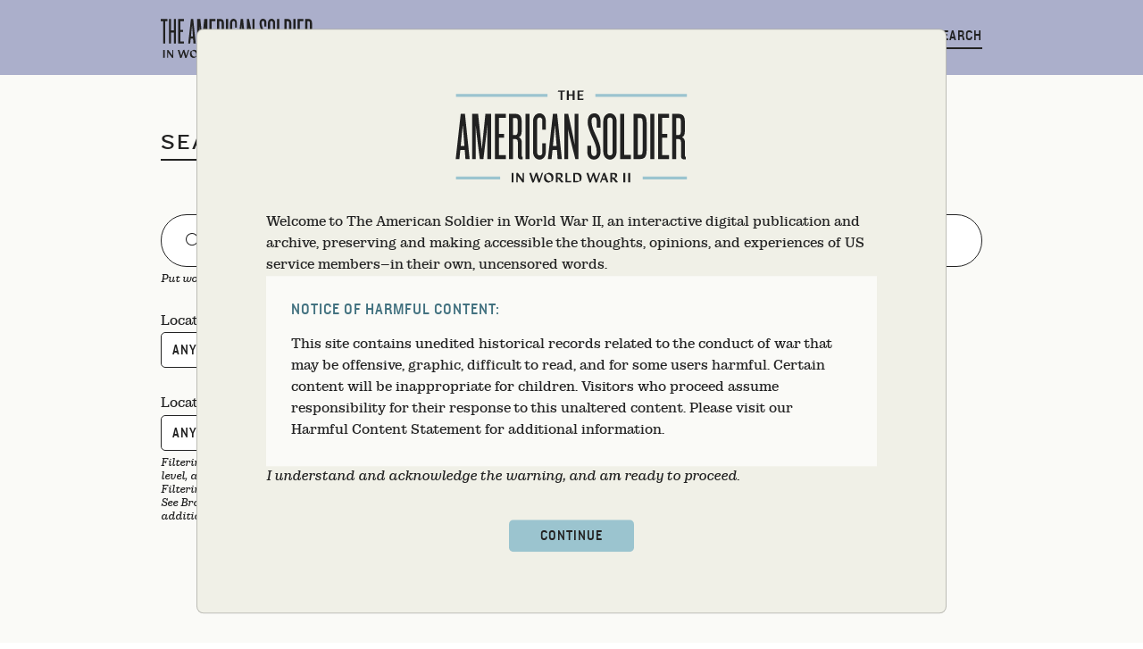

--- FILE ---
content_type: text/html; charset=utf-8
request_url: https://americansoldierww2.org/search/tab-0?search=+area+mission
body_size: 22831
content:
<!DOCTYPE html><html><head><link rel="apple-touch-icon" sizes="180x180" href="/apple-touch-icon.png"/><link rel="icon" type="image/png" sizes="32x32" href="/favicon-32x32.png"/><link rel="icon" type="image/png" sizes="16x16" href="/favicon-16x16.png"/><link rel="manifest" href="/site.webmanifest"/><meta charSet="utf-8"/><meta name="viewport" content="width=device-width"/><meta name="next-head-count" content="2"/><noscript data-n-css=""></noscript><link rel="preload" href="/_next/static/chunks/webpack-245f049e565ebf942e09.js" as="script"/><link rel="preload" href="/_next/static/chunks/framework.29f9e2f3d4a33bafbaa5.js" as="script"/><link rel="preload" href="/_next/static/chunks/commons.177313074298d53a34dc.js" as="script"/><link rel="preload" href="/_next/static/chunks/main-3d66fe8cec6a19a616d5.js" as="script"/><link rel="preload" href="/_next/static/chunks/21525cbe11c00deebfee94503cd0474fafe60399.4d68efa18cde99ce7a23.js" as="script"/><link rel="preload" href="/_next/static/chunks/05caa7c797348f8ca49f87dd657e2fa8afcbc09d.97331edb33d3e0a60eaa.js" as="script"/><link rel="preload" href="/_next/static/chunks/31f9b7a89328e9ac13b4957f3d2e92568b5fef3f.6324f16a07c1a45f5224.js" as="script"/><link rel="preload" href="/_next/static/chunks/pages/_app-c3d52652f1252d51419d.js" as="script"/><link rel="preload" href="/_next/static/chunks/bb1de7a08282daa9e1d7f96e7253106cb124be0f.81ebddd71f507de9d4fd.js" as="script"/><link rel="preload" href="/_next/static/chunks/a52474e063d3ed744a091741757c072eb25879a3.cadb022d90cee7655df5.js" as="script"/><link rel="preload" href="/_next/static/chunks/pages/search/%5B%5B...tab%5D%5D-10d3b3c23092aab99459.js" as="script"/><style data-styled="" data-styled-version="5.2.1">.hpgggJ{width:201px;}/*!sc*/
.hpgggJ svg{width:100%;}/*!sc*/
data-styled.g2[id="Logo__StyledLogo-sc-1easevo-0"]{content:"hpgggJ,"}/*!sc*/
.HnkkJ{outline:none;}/*!sc*/
.HnkkJ button{outline:0;}/*!sc*/
data-styled.g3[id="HomeLink__StyledHomeLink-sc-1pwgrnk-0"]{content:"HnkkJ,"}/*!sc*/
.jRfhoL{display:-webkit-box;display:-webkit-flex;display:-ms-flexbox;display:flex;-webkit-align-items:center;-webkit-box-align:center;-ms-flex-align:center;align-items:center;gap:6px;-webkit-letter-spacing:inherit;-moz-letter-spacing:inherit;-ms-letter-spacing:inherit;letter-spacing:inherit;}/*!sc*/
data-styled.g4[id="ToggleWithSubmenu__StyledPopoverDisclosure-sc-18f07s2-0"]{content:"jRfhoL,"}/*!sc*/
.dJVJJX{fill:none;}/*!sc*/
data-styled.g5[id="ToggleWithSubmenu__StyledIconFactory-sc-18f07s2-1"]{content:"dJVJJX,"}/*!sc*/
.cTVsBe{padding:1.875em;background-color:var(--background-cream);border:1px solid;border-radius:6px;box-shadow:0 26px 30px -22px rgb(0 0 0 / 18%);font-size:var(--font-size-sm);text-transform:uppercase;-webkit-letter-spacing:1px;-moz-letter-spacing:1px;-ms-letter-spacing:1px;letter-spacing:1px;text-align:start;}/*!sc*/
data-styled.g6[id="ToggleWithSubmenu__StyledPopover-sc-18f07s2-2"]{content:"cTVsBe,"}/*!sc*/
.djGZzT{display:block;white-space:nowrap;}/*!sc*/
.ToggleWithSubmenu__StyledSubitem-sc-18f07s2-3 + .ToggleWithSubmenu__StyledSubitem-sc-18f07s2-3{margin-top:1em;}/*!sc*/
.djGZzT:hover{color:#427359;-webkit-text-decoration:underline;text-decoration:underline;}/*!sc*/
data-styled.g7[id="ToggleWithSubmenu__StyledSubitem-sc-18f07s2-3"]{content:"djGZzT,"}/*!sc*/
.ifsBhe{display:grid;grid-auto-flow:column;gap:clamp(10px,calc(10px + 30 * (100vw - 516px) / 924),40px);place-items:center;place-content:center;}/*!sc*/
.ifsBhe span{font-family:var(--font-face-headers-compact);-webkit-letter-spacing:1px;-moz-letter-spacing:1px;-ms-letter-spacing:1px;letter-spacing:1px;font-size:var(--font-size-sm);}/*!sc*/
.ifsBhe .list-item-link::after{content:"";display:block;border-bottom:2px solid var(--text-color);width:0;margin:2px auto 0;-webkit-transition:width 0.2s ease-in;transition:width 0.2s ease-in;}/*!sc*/
.ifsBhe .list-item-link.active::after,.ifsBhe .list-item-link:hover:not(.toggle)::after{width:100%;}/*!sc*/
.footer .NavList__StyledNavList-sc-1fq9v6d-0 .list-item-link::after{margin:1px auto 7px;}/*!sc*/
@media all and (max-width:768px){.ifsBhe{-webkit-flex-direction:column;-ms-flex-direction:column;flex-direction:column;-webkit-box-pack:center;-webkit-justify-content:center;-ms-flex-pack:center;justify-content:center;-webkit-align-items:center;-webkit-box-align:center;-ms-flex-align:center;align-items:center;height:100%;}.ifsBhe display:(_ref2) =>{-webkit-let:listProps = Object.assign({},_ref2);-moz-let:listProps = Object.assign({},_ref2);-ms-let:listProps = Object.assign({},_ref2);let:listProps = Object.assign({},_ref2);return listProps["aria-hidden"] ? "none" :"flex";}.ifsBhe li{margin:26px;}}/*!sc*/
.ifsBhe.mobile-menu{position:fixed;top:0;left:0;right:0;bottom:0;background-color:var(--color-primary-light);-webkit-transition:max-height 500ms cubic-bezier(0.33,1,0.68,1);transition:max-height 500ms cubic-bezier(0.33,1,0.68,1);max-height:0;overflow:hidden;grid-auto-flow:row;row-gap:25px;}/*!sc*/
.ifsBhe.mobile-menu span{margin:0 auto;}/*!sc*/
.ifsBhe.mobile-menu[data-open="true"]{max-height:100vh;padding:var(--menu-padding-x) var(--menu-padding-y);}/*!sc*/
.ifsBhe.mobile-menu[data-open="true"] .list-item-link a{padding:1em;}/*!sc*/
.footer .NavList__StyledNavList-sc-1fq9v6d-0{display:grid;grid-template-columns:1fr;gap:0px;justify-items:start;grid-template-areas:"home" "topics" "surveys" "learn" "read" "about" "search";}/*!sc*/
.footer .NavList__StyledNavList-sc-1fq9v6d-0 span{margin:0;}/*!sc*/
@media all and (max-width:768px){.footer .NavList__StyledNavList-sc-1fq9v6d-0 span{font-size:18px;}}/*!sc*/
.footer .NavList__StyledNavList-sc-1fq9v6d-0 .home{grid-area:home;}/*!sc*/
.footer .NavList__StyledNavList-sc-1fq9v6d-0 .topics{grid-area:topics;}/*!sc*/
.footer .NavList__StyledNavList-sc-1fq9v6d-0 .surveys{grid-area:surveys;}/*!sc*/
.footer .NavList__StyledNavList-sc-1fq9v6d-0 .learn{grid-area:learn;}/*!sc*/
.footer .NavList__StyledNavList-sc-1fq9v6d-0 .read{grid-area:read;}/*!sc*/
.footer .NavList__StyledNavList-sc-1fq9v6d-0 .about{grid-area:about;}/*!sc*/
.footer .NavList__StyledNavList-sc-1fq9v6d-0 .search{grid-area:search;}/*!sc*/
@media all and (max-width:768px){.footer .NavList__StyledNavList-sc-1fq9v6d-0{grid-template-columns:max-content 1fr;gap:10px 40px;grid-template-areas:"home read" "topics about" "surveys search" "learn .";}}/*!sc*/
data-styled.g8[id="NavList__StyledNavList-sc-1fq9v6d-0"]{content:"ifsBhe,"}/*!sc*/
.iRicsk{width:100%;-webkit-transition:background-color 200ms;transition:background-color 200ms;background-color:var(--color-primary-light);}/*!sc*/
data-styled.g10[id="Header__Wrapper-jltlgd-0"]{content:"iRicsk,"}/*!sc*/
.gjpZMK{max-width:var(--l-content-max);margin:auto;z-index:var(--z-index-header);-webkit-transition:background-color 200ms,height 200ms;transition:background-color 200ms,height 200ms;background-color:var(--color-primary-light);height:var(--height);display:grid;grid-template-columns:var(--columns);gap:2em;-webkit-box-pack:var(--justify-content);-webkit-justify-content:var(--justify-content);-ms-flex-pack:var(--justify-content);justify-content:var(--justify-content);-webkit-align-content:center;-ms-flex-line-pack:center;align-content:center;-webkit-align-items:center;-webkit-box-align:center;-ms-flex-align:center;align-items:center;text-align:var(--align);}/*!sc*/
.gjpZMK .homeLink{margin-top:10px;}/*!sc*/
.gjpZMK nav{justify-self:var(--mobile-button);z-index:var(--z-index-header);}/*!sc*/
data-styled.g11[id="Header__StyledHeader-jltlgd-1"]{content:"gjpZMK,"}/*!sc*/
.jCSmOj{width:100%;-webkit-transition:background-color 200ms;transition:background-color 200ms;background-color:var(--color-primary-light);}/*!sc*/
data-styled.g12[id="Footer__Wrapper-sc-1bj7vn7-0"]{content:"jCSmOj,"}/*!sc*/
.jksAJr{max-width:var(--l-content-max);margin:auto;z-index:var(--z-index-footer);min-height:30vh;display:grid;grid-template-columns:1fr auto;grid-template-areas:"logo footerNav" "description footerNav" "copyright .";gap:10px;-webkit-box-pack:start;-webkit-justify-content:start;-ms-flex-pack:start;justify-content:start;-webkit-align-content:center;-ms-flex-line-pack:center;align-content:center;-webkit-align-items:center;-webkit-box-align:center;-ms-flex-align:center;align-items:center;padding:80px 0 40px 0;}/*!sc*/
@media all and (max-width:768px){.jksAJr{padding:55px 0 55px 0;}}/*!sc*/
.jksAJr .homeLink{grid-area:logo;}/*!sc*/
.jksAJr .footer{-webkit-align-self:start;-ms-flex-item-align:start;align-self:start;grid-area:footerNav;}/*!sc*/
.jksAJr .siteDescription{grid-area:description;font-size:var(--font-size-xs);-webkit-align-self:start;-ms-flex-item-align:start;align-self:start;max-width:36em;padding-bottom:7.5em;line-height:1.8em;}/*!sc*/
.jksAJr .siteDescription a{-webkit-text-decoration:underline;text-decoration:underline;}/*!sc*/
@media all and (max-width:768px){.jksAJr .siteDescription{padding-bottom:0;max-width:100%;}}/*!sc*/
.jksAJr .siteCopyright{grid-area:copyright;-webkit-align-self:center;-ms-flex-item-align:center;align-self:center;font-size:var(--font-size-xxs);}/*!sc*/
@media all and (max-width:768px){.jksAJr .siteCopyright{margin-top:12px;}}/*!sc*/
@media all and (max-width:768px){.jksAJr{grid-template-areas:"logo" "footerNav" "description" "copyright";row-gap:40px;-webkit-column-gap:0;column-gap:0;}.jksAJr .siteDescription{padding-bottom:0;}}/*!sc*/
data-styled.g13[id="Footer__StyledFooter-sc-1bj7vn7-1"]{content:"jksAJr,"}/*!sc*/
.eTClnY{width:100%;min-height:100vh;display:grid;grid-template-columns:1fr;grid-template-rows:auto 1fr auto;background-color:var(--background-cream);}/*!sc*/
.eTClnY > *{padding-left:var(--l-content-padding);padding-right:var(--l-content-padding);}/*!sc*/
data-styled.g14[id="DefaultLayout__Wrapper-m6hs07-0"]{content:"eTClnY,"}/*!sc*/
.hQciBJ{width:100%;}/*!sc*/
data-styled.g15[id="DefaultLayout__Main-m6hs07-1"]{content:"hQciBJ,"}/*!sc*/
.HLJRh{width:100%;padding-top:58px;padding-bottom:180px;min-height:60vh;max-width:var(--l-content-max);margin:auto;top:0;}/*!sc*/
data-styled.g16[id="DefaultLayout__Article-m6hs07-2"]{content:"HLJRh,"}/*!sc*/
@font-face{font-family:Knockout Compact;font-style:normal;font-weight:400;font-display:fallback;src:url("/fonts/knockout-compact.woff2") format("woff2");}/*!sc*/
@font-face{font-family:Knockout;font-style:normal;font-weight:400;font-display:fallback;src:url("/fonts/knockout.woff2") format("woff2");}/*!sc*/
@font-face{font-family:Municipal;font-style:normal;font-weight:400;font-display:fallback;src:url("/fonts/municipal-regular.woff2") format("woff2");}/*!sc*/
@font-face{font-family:Municipal;font-style:italic;font-weight:400;font-display:fallback;src:url("/fonts/municipal-italic.woff2") format("woff2");}/*!sc*/
@font-face{font-family:American Typewriter;font-style:normal;font-weight:400;font-display:fallback;src:local("American Typewriter"),url("/fonts/americantypewriter.woff2") format("woff2");}/*!sc*/
:root{--white:#ffffff;--black:#000000;--background-cream:#fafaf7;--background-offwhite:#f6f6ef;--background-beige:#f0f0e7;--neutral20:#e6e6e6;--neutral30:#c3c3c3;--neutral40:#9a9a9a;--neutral50:#696969;--neutral70:#212121;--neutral80:#424242;--color-primary:var(--color-green);--color-primary-dark:var(--color-green-dark);--color-primary-light:var(--color-green-light);--color-blue:#6897a2;--color-blue-dark:#507F91;--color-blue-light:#9bc4ce;--color-olive:#8a9651;--color-olive-dark:#778343;--color-olive-light:#BBC97F;--color-green:#609c7d;--color-green-dark:#437459;--color-green-light:#a1c9b3;--color-orange:#c48147;--color-orange-dark:#A0622F;--color-orange-light:#deab7d;--color-red:#BA7D84;--color-red-dark:#A06562;--color-red-light:#d4a5a5;--color-purple:#8A8DB9;--color-purple-dark:#7578A6;--color-purple-light:#abafcb;--text-color:#222222;--header-color:#222222;--font-face-base:"Municipal",serif;--font-face-headers:"Knockout",sans-serif;--font-face-headers-compact:"Knockout Compact",sans-serif;--font-face-monospace:"American Typewriter","Courier New",Courier,monospace;--font-size-sm:16px;--font-size-xs:14px;--font-size-xxs:12px;--font-size-base:15px;--font-size-h1:24px;--font-size-h2:22px;--font-size-h3:18px;--font-size-h4:1em;--font-size-h5:1em;--font-size-h6:1em;--font-weight-regular:400;--padding-button:8px 10px;--z-index-header:20;--z-index-footer:19;--border-radius-lg:20px;--border-radius:16px;--border-radius-sm:8px;--gap-base:clamp(40px,calc(40px + 30 * (100vw - 516px) / 924),70px);--l-container-full:100vw;--l-content-max:920px;--l-content-padding:clamp(28px,calc(28px + 172 * (100vw - 516px) / 924),200px);--l-header-height-standard:330px;--l-header-height-compact:84px;}/*!sc*/
html,body{padding:0;margin:0;}/*!sc*/
a{color:inherit;-webkit-text-decoration:none;text-decoration:none;}/*!sc*/
a:focus{outline:none;}/*!sc*/
svg{fill:currentColor;}/*!sc*/
button{padding:0;color:inherit;cursor:pointer;background:transparent;border:0;-webkit-appearance:none;-moz-appearance:none;appearance:none;}/*!sc*/
input{white-space:nowrap;overflow:hidden;text-overflow:ellipsis;}/*!sc*/
*,*::before,*::after{box-sizing:border-box;}/*!sc*/
ul,ol{padding:0;}/*!sc*/
body,h1,h2,h3,h4,h5,h6,p,ul,ol,figure,blockquote,dl,dd{margin:0;}/*!sc*/
body{min-height:100vh;text-rendering:optimizeSpeed;line-height:1.5;}/*!sc*/
ul,ol{list-style:none;}/*!sc*/
a:not([class]){-webkit-text-decoration-skip-ink:auto;text-decoration-skip-ink:auto;}/*!sc*/
img,picture{display:block;max-width:100%;}/*!sc*/
input,button,textarea,select{font:inherit;}/*!sc*/
@media (prefers-reduced-motion:reduce){*{-webkit-transition-duration:0.01ms !important;transition-duration:0.01ms !important;-webkit-animation-duration:0.01ms !important;animation-duration:0.01ms !important;-webkit-animation-iteration-count:1 !important;animation-iteration-count:1 !important;-webkit-scroll-behavior:auto !important;-moz-scroll-behavior:auto !important;-ms-scroll-behavior:auto !important;scroll-behavior:auto !important;}}/*!sc*/
.a-hidden{position:absolute;width:1px;height:1px;padding:0;margin:-1px;overflow:hidden;-webkit-clip:rect(0 0 0 0);clip:rect(0 0 0 0);}/*!sc*/
.a-hidden-desktop{display:none;}/*!sc*/
@media all and (max-width:768px){.a-hidden-desktop{display:block;}}/*!sc*/
@media all and (max-width:768px){.a-hidden-mobile{display:none;}}/*!sc*/
a,button,input,select,textarea,[tabindex]{outline-offset:0;}/*!sc*/
.js-focus-visible a:focus:not(.focus-visible),.js-focus-visible button:focus:not(.focus-visible),.js-focus-visible input:focus:not(.focus-visible),.js-focus-visible select:focus:not(.focus-visible),.js-focus-visible textarea:focus:not(.focus-visible),.js-focus-visible [tabindex]:focus:not(.focus-visible){outline:none;}/*!sc*/
a.focus-visible,button.focus-visible,input.focus-visible,select.focus-visible,textarea.focus-visible,[tabindex].focus-visible{outline:solid 2px currentColor;}/*!sc*/
html{font-size:var(--font-size-base);}/*!sc*/
body{color:var(--text-color);font-family:var(--font-face-base);font-weight:var(--font-weight-regular);line-height:1.333;}/*!sc*/
h1,h2{margin-bottom:.916em;color:var(--header-color);font-family:var(--font-face-headers);font-weight:var(--font-weight-regular);text-transform:uppercase;-webkit-letter-spacing:2px;-moz-letter-spacing:2px;-ms-letter-spacing:2px;letter-spacing:2px;}/*!sc*/
h3,h4,h5,h6{margin-bottom:1em;color:var(--header-color);font-family:var(--font-face-headers-compact);font-weight:var(--font-weight-regular);text-transform:uppercase;-webkit-letter-spacing:1px;-moz-letter-spacing:1px;-ms-letter-spacing:1px;letter-spacing:1px;}/*!sc*/
h1{font-size:var(--font-size-h1);line-height:1.5;border-bottom:2px solid var(--header-color);width:-webkit-fit-content;width:-moz-fit-content;width:fit-content;}/*!sc*/
h2{font-size:var(--font-size-h2);line-height:1.2;}/*!sc*/
h3{font-size:var(--font-size-h3);line-height:1.212;}/*!sc*/
h4{font-size:var(--font-size-h4);line-height:1.214;}/*!sc*/
h5{font-size:var(--font-size-h5);line-height:1.214;}/*!sc*/
h6{font-size:var(--font-size-h6);font-weight:var(--font-weight-regular);}/*!sc*/
code{font-family:var(--font-face-monospace);font-size:clamp(16px,calc(16px + 2 * (100vw - 516px) / 924),18px);line-height:clamp(24px,calc(24px + 2 * (100vw - 516px) / 924),26px);-webkit-letter-spacing:0.0278em;-moz-letter-spacing:0.0278em;-ms-letter-spacing:0.0278em;letter-spacing:0.0278em;}/*!sc*/
data-styled.g17[id="sc-global-lfHhow1"]{content:"sc-global-lfHhow1,"}/*!sc*/
.cLiFmy{outline:none;-webkit-appearance:none;-moz-appearance:none;appearance:none;cursor:pointer;border:1px solid;border-color:var(--neutral-70);color:var(--neutral-70);border-radius:5px;width:var(--select-width,100%);max-width:226px;height:var(--select-height,32px);font-family:var(--select-font-face,var(--font-face-headers-compact));font-size:var(--select-font-size,var(--font-size-sm));-webkit-letter-spacing:1px;-moz-letter-spacing:1px;-ms-letter-spacing:1px;letter-spacing:1px;text-transform:uppercase;padding-left:12px;padding-right:30px;white-space:nowrap;overflow:hidden;text-overflow:ellipsis;background:white url('data:image/svg+xml,%3C%3Fxml version="1.0" encoding="UTF-8"%3F%3E%3Csvg width="15px" height="8px" viewBox="0 0 15 8" version="1.1" xmlns="http://www.w3.org/2000/svg" xmlns:xlink="http://www.w3.org/1999/xlink"%3E%3Ctitle%3EPath%3C/title%3E%3Cg id="Page-1" stroke="none" stroke-width="1" fill="none" fill-rule="evenodd"%3E%3Cpolyline id="Path" stroke="%23212121" points="13.6403809 0.664306641 7.10766602 7.20776367 0.5234375 0.664306641"%3E%3C/polyline%3E%3C/g%3E%3C/svg%3E') no-repeat;background-position:right 8px top 50%;}/*!sc*/
.cLiFmy:hover:not(:disabled),.cLiFmy[aria-selected="true"]:not(:disabled){background-color:var( --select-hover-background-color,var(--color-primary-light) );}/*!sc*/
@media all and (max-width:768px){.cLiFmy{max-width:none;}}/*!sc*/
data-styled.g42[id="Dropdown__StyledDropdown-t0t98y-0"]{content:"cLiFmy,"}/*!sc*/
.dbqKrm{display:-webkit-box;display:-webkit-flex;display:-ms-flexbox;display:flex;-webkit-flex-direction:row-reverse;-ms-flex-direction:row-reverse;flex-direction:row-reverse;gap:0.5em;-webkit-align-items:center;-webkit-box-align:center;-ms-flex-align:center;align-items:center;padding:0 clamp(18px,calc(18px + 6 * (100vw - 516px) / 924),24px);font-size:clamp(15px,calc(15px + 3 * (100vw - 516px) / 924),18px);background-color:var(--white);border:1px solid;border-radius:5.556em;}/*!sc*/
data-styled.g131[id="styles__Wrapper-sc-11942xn-0"]{content:"dbqKrm,"}/*!sc*/
.fOyQrJ{-webkit-box-flex:1;-webkit-flex-grow:1;-ms-flex-positive:1;flex-grow:1;}/*!sc*/
data-styled.g132[id="styles__InputWrapper-sc-11942xn-1"]{content:"fOyQrJ,"}/*!sc*/
.ctAZuh{width:100%;padding:clamp(11px,calc(11px + 7 * (100vw - 516px) / 924),18px) 0;-webkit-appearance:none;-moz-appearance:none;appearance:none;border:none;background-color:transparent;}/*!sc*/
.ctAZuh:focus-visible{outline:none;}/*!sc*/
data-styled.g133[id="styles__Input-sc-11942xn-2"]{content:"ctAZuh,"}/*!sc*/
.iCXCrW{-webkit-flex-shrink:0;-ms-flex-negative:0;flex-shrink:0;padding:0.25em;}/*!sc*/
data-styled.g134[id="styles__Submit-sc-11942xn-3"]{content:"iCXCrW,"}/*!sc*/
.jKyUq{-webkit-transform:translateY(2px);-ms-transform:translateY(2px);transform:translateY(2px);}/*!sc*/
data-styled.g135[id="styles__SubmitIcon-sc-11942xn-4"]{content:"jKyUq,"}/*!sc*/
.jdCuAH{font-size:12px;font-style:italic;margin-top:0.5em;}/*!sc*/
data-styled.g136[id="Search__Instructions-h9oh4m-0"]{content:"jdCuAH,"}/*!sc*/
.NntPb label{display:block;margin-bottom:10px;}/*!sc*/
.NntPb input{display:block;width:100%;background-color:var(--white);color:var(--input-color,var(--text-color));border:1px solid var(--text-color);height:40px;padding:0 18px;}/*!sc*/
.NntPb input::-webkit-input-placeholder{color:var(--input-placeholder-color,inherit);opacity:0.9;}/*!sc*/
.NntPb input::-moz-placeholder{color:var(--input-placeholder-color,inherit);opacity:0.9;}/*!sc*/
.NntPb input:-ms-input-placeholder{color:var(--input-placeholder-color,inherit);opacity:0.9;}/*!sc*/
.NntPb input::placeholder{color:var(--input-placeholder-color,inherit);opacity:0.9;}/*!sc*/
.NntPb input:focus{outline:none;}/*!sc*/
data-styled.g137[id="TextInput__StyledTextInput-sc-7y48oe-0"]{content:"NntPb,"}/*!sc*/
.duxXQi{margin:0 0 38px 0;}/*!sc*/
data-styled.g138[id="SearchFilterBar__StyledSearchBar-sc-1bdzmfk-0"]{content:"duxXQi,"}/*!sc*/
.jUBkpA{font-size:12px;font-style:italic;margin-top:0.5em;}/*!sc*/
data-styled.g139[id="SearchFilterBar__Instructions-sc-1bdzmfk-1"]{content:"jUBkpA,"}/*!sc*/
.kXfSdF{display:block;margin-bottom:0.25em;}/*!sc*/
data-styled.g140[id="SearchFilterBar__StyledLabel-sc-1bdzmfk-2"]{content:"kXfSdF,"}/*!sc*/
.kNtBJH{display:grid;grid-template-columns:1fr 1fr 1fr;margin-top:2em;gap:30px;}/*!sc*/
@media all and (max-width:768px){.kNtBJH{grid-template-columns:1fr;row-gap:20px;margin-bottom:2em;}.kNtBJH > *{margin:0;}}/*!sc*/
data-styled.g141[id="SearchFilterBar__StyledFilterBar-sc-1bdzmfk-3"]{content:"kNtBJH,"}/*!sc*/
.kvFBEO{font-size:16px;width:225px;}/*!sc*/
data-styled.g142[id="SearchFilterBar__StyledTextInput-sc-1bdzmfk-4"]{content:"kvFBEO,"}/*!sc*/
.dnSwwP{--select-width:225px;--select-height:40px;}/*!sc*/
@media all and (max-width:768px){.dnSwwP{width:100%;display:block;margin:0;max-width:initial;}.SearchFilterBar__StyledDropdown-sc-1bdzmfk-5 + .SearchFilterBar__StyledDropdown-sc-1bdzmfk-5{margin-top:20px;}}/*!sc*/
data-styled.g143[id="SearchFilterBar__StyledDropdown-sc-1bdzmfk-5"]{content:"dnSwwP,"}/*!sc*/
.gpqfLR{margin-bottom:2.5em;}/*!sc*/
data-styled.g144[id="SearchDetail__Heading-sc-1liitpo-0"]{content:"gpqfLR,"}/*!sc*/
</style></head><body><div id="__next"><div style="--color-primary:var(--color-purple);--color-primary-dark:var(--color-purple-dark);--color-primary-light:var(--color-purple-light)" class="DefaultLayout__Wrapper-m6hs07-0 eTClnY"><div class="Header__Wrapper-jltlgd-0 iRicsk"><header role="banner" style="--align:left;--height:var(--l-header-height-compact);--justify-content:start;--columns:1fr auto;--mobile-button:" class="Header__StyledHeader-jltlgd-1 gjpZMK"><a class="HomeLink__StyledHomeLink-sc-1pwgrnk-0 HnkkJ homeLink" href="/"><div class="Logo__StyledLogo-sc-1easevo-0 hpgggJ"><svg xmlns="http://www.w3.org/2000/svg" role="img" width="201px" height="48px"><title>Combined Shape</title><g id="Symbols" stroke="none" stroke-width="1" fill="none" fill-rule="evenodd"><g id="logo/TAS_small_dark_M" fill="#212121"><path d="M47.1877643,34.9752635 C49.1926344,34.9752635 50.1945388,35.7152789 50.1945388,37.1953098 C50.1945388,37.8350025 49.9557375,38.4725376 49.4770734,39.1089941 L47.83412,39.8490095 L51.0213222,43.6321498 L49.0175134,44 L46.0340884,40.4584975 L45.5564857,40.4584975 L45.5564857,43.8284804 L43.7617608,43.8867323 L43.7617608,34.9752635 L47.1877643,34.9752635 Z M97.8827465,34.9752635 C99.8876166,34.9752635 100.889521,35.7152789 100.889521,37.1953098 C100.889521,37.8350025 100.65072,38.4725376 100.172056,39.1089941 L98.5291022,39.8490095 L101.716304,43.6321498 L99.7124956,44 L96.7290706,40.4584975 L96.2514678,40.4584975 L96.2514678,43.8284804 L94.4567429,43.8867323 L94.4567429,34.9752635 L97.8827465,34.9752635 Z M37.0382819,34.8029887 C38.4286365,34.8029887 39.5377361,35.2042799 40.3645195,36.0047048 C41.1923642,36.8062084 41.6062866,37.8784757 41.6062866,39.2204279 C41.6062866,40.2711204 41.3473198,41.3326003 40.8315089,42.407025 L37.3004327,43.9992449 C35.9100781,43.9992449 34.7999171,43.5990324 33.971011,42.7975288 C33.1410436,41.9960252 32.7271213,40.9237579 32.7271213,39.5818057 C32.7271213,38.532192 32.9850267,37.4696333 33.501899,36.3962873 L37.0382819,34.8029887 Z M85.1227936,34.8032045 L82.1170805,43.827941 L80.6779043,43.9994606 L78.6210285,37.4622979 L76.5004724,43.827941 L75.0666029,43.9994606 L72.2646669,35.1343776 L74.0179996,34.8032045 L76.0918568,41.3996979 L78.2538051,34.9747241 L79.6346077,34.8032045 L81.7148329,41.411564 L83.8587384,34.9747241 L85.1227936,34.8032045 Z M31.940881,34.8029887 L28.9330452,43.8277253 L27.4949303,43.9992449 L25.4369933,37.4620821 L23.3164371,43.8277253 L21.883629,43.9992449 L19.081693,35.1341618 L20.8350257,34.8029887 L22.9088828,41.3994821 L25.0708312,34.9745083 L26.4516337,34.8029887 L28.53,41.411 L30.6757645,34.9745083 L31.940881,34.8029887 Z M89.5102646,34.8032045 L92.7091415,43.6682875 L90.9441341,43.9994606 L90.0579157,41.5356191 L86.9354552,41.5356191 L86.1076105,43.827941 L84.8318805,43.9994606 L88.0774564,34.9747241 L89.5102646,34.8032045 Z M8.42542096,34.880658 L12.9106412,41.0629153 L12.9106412,34.9745083 L14.0876666,34.9151777 L14.0876666,43.8277253 L12.812998,43.9226544 L8.32565505,37.7522631 L8.32565505,43.8277253 L7.14332297,43.887056 L7.14332297,34.9745083 L8.42542096,34.880658 Z M4.4274616,34.9151777 L4.4274616,43.8277253 L2.63379803,43.887056 L2.63379803,34.9745083 L4.4274616,34.9151777 Z M108.44042,34.9153934 L108.44042,43.827941 L106.645695,43.8872717 L106.645695,34.9747241 L108.44042,34.9153934 Z M112.950051,34.9153934 L112.950051,43.827941 L111.155326,43.8872717 L111.155326,34.9747241 L112.950051,34.9153934 Z M54.5288366,34.9160406 L54.5288366,42.5901951 L58.2987141,42.5901951 L57.8784237,43.8275095 L52.7341117,43.8275095 L52.7341117,34.9742926 L54.5288366,34.9160406 Z M63.5835475,34.9742926 C64.9505526,34.9742926 65.9938493,35.3367491 66.7144987,36.0616622 C67.4351482,36.7865753 67.7960036,37.8264804 67.7960036,39.1856925 C67.7960036,40.2946369 67.5370367,41.3820066 67.0201645,42.4478014 L63.5018244,43.8275095 L59.9994044,43.8275095 L59.9994044,34.9742926 L63.5835475,34.9742926 Z M63.9030107,36.2126858 L61.7941293,36.2126858 L61.7941293,42.5901951 L65.6690794,42.5901951 C65.8590592,41.7174946 65.9545797,40.9612981 65.9545797,40.3216054 C65.9545797,38.2935747 65.2710771,36.9235753 63.9030107,36.2126858 Z M37.3938306,36.2474212 L34.8529841,36.2474212 C34.6630043,37.1287516 34.5674838,37.8601371 34.5674838,38.444814 C34.5674838,40.44264 35.3581816,41.8126395 36.9395773,42.5548124 L39.4793625,42.5548124 C39.6693422,41.6745608 39.7669854,40.9420965 39.7712308,40.3574196 C39.7712308,38.3595936 38.9784103,36.9895941 37.3938306,36.2474212 Z M88.4966854,37.2077153 L87.3780337,40.2983046 L89.6036624,40.2983046 L88.4966854,37.2077153 Z M47.5486197,36.2125779 L45.5564857,36.2125779 L45.5564857,39.221183 L48.0729214,39.221183 C48.2713918,38.7508525 48.3700964,38.3495613 48.3700964,38.0183882 C48.3700964,37.2168846 48.0962708,36.6149478 47.5486197,36.2125779 Z M98.2436019,36.2125779 L96.2514678,36.2125779 L96.2514678,39.221183 L98.7679035,39.221183 C98.966374,38.7508525 99.0650786,38.3495613 99.0650786,38.0183882 C99.0650786,37.2168846 98.791253,36.6149478 98.2436019,36.2125779 Z M114.712518,-3.49782425e-11 C116.94545,-3.49782425e-11 118.366483,1.89772322 118.366483,4.70394923 L118.366483,8.70634195 L116.052446,8.70634195 L116.052446,4.78638426 C116.052446,3.13596615 115.565814,2.35197461 114.672811,2.35197461 C113.616751,2.35197461 112.967909,3.05353112 112.967909,4.53907916 C112.967909,7.75748034 113.942018,9.90250867 115.606367,13.4515087 C117.149058,16.7935624 118.447588,19.9698874 118.447588,22.8585485 C118.447588,27.1494638 116.052446,28.1395429 114.42865,28.1395429 C111.91185,28.1395429 110.409711,26.2418197 110.409711,23.4768112 L110.409711,19.7637998 L112.764301,19.7637998 L112.764301,23.6013225 C112.764301,24.9623593 113.413988,25.9936559 114.347544,25.9936559 C115.606367,25.9936559 116.092999,25.128088 116.092999,23.6013225 C116.092999,20.836314 115.159443,18.2782518 113.697857,15.1843618 C112.399327,12.4605709 110.612475,8.29330808 110.612475,5.44672325 C110.612475,2.26953958 111.830744,-3.49782425e-11 114.712518,-3.49782425e-11 Z M124.089985,0.000257609452 C126.282364,0.000257609452 128.108924,1.93919835 128.108924,4.70334814 L128.108924,23.4358513 C128.108924,26.2420773 126.282364,28.1398005 124.089985,28.1398005 C121.897606,28.1398005 120.071047,26.2420773 120.071047,23.4358513 L120.071047,4.70334814 C120.071047,1.93919835 121.897606,0.000257609452 124.089985,0.000257609452 Z M81.5084997,-3.49782425e-11 C83.7008783,-3.49782425e-11 85.2841221,1.93894074 85.2841221,4.70394923 L85.2841221,9.94372619 L83.1728488,9.94372619 L83.1728488,4.20848031 C83.1728488,3.30083622 82.6042666,2.51684468 81.6310025,2.51684468 C80.6154961,2.51684468 80.0477587,3.30083622 80.0477587,4.20848031 L80.0477587,23.9310626 C80.0477587,24.8799242 80.6154961,25.6226982 81.6310025,25.6226982 C82.6042666,25.6226982 83.1728488,24.8799242 83.1728488,23.9310626 L83.1728488,18.1545992 L85.2841221,18.1545992 L85.2841221,23.4355937 C85.2841221,26.2418197 83.7008783,28.1395429 81.5084997,28.1395429 C79.316121,28.1395429 77.5706665,26.2418197 77.5706665,23.4355937 L77.5706665,4.70394923 C77.5706665,1.93894074 79.316121,-3.49782425e-11 81.5084997,-3.49782425e-11 Z M165.818851,0.330169492 C167.40125,0.330169492 169.390865,1.15537855 169.390865,4.66230236 L169.390865,11.0578872 C169.390865,12.7083053 168.984494,13.9465483 167.726516,14.5235935 C168.984494,15.1014975 169.47197,16.3388817 169.47197,17.9480823 L169.47197,25.4161813 C169.47197,26.1589553 169.553076,26.4895542 170,26.4895542 L170,28.015461 L169.106152,28.015461 C167.685963,28.015461 167.076828,27.4796333 167.076828,25.4573988 L167.076828,17.4534721 C167.076828,16.3388817 166.508246,15.6373252 165.655795,15.6373252 L164.19421,15.6373252 L164.19421,27.8093734 L161.718807,27.8093734 L161.718807,0.330169492 L165.818851,0.330169492 Z M67.0987845,0.330169492 C68.6820283,0.330169492 70.6707988,1.15537855 70.6707988,4.66230236 L70.6707988,11.0578872 C70.6707988,12.7083053 70.2652721,13.9465483 69.0064497,14.5235935 C70.2652721,15.1014975 70.7519041,16.3388817 70.7519041,17.9480823 L70.7519041,25.4161813 C70.7519041,26.1589553 70.8330095,26.4895542 71.2799337,26.4895542 L71.2799337,28.015461 L70.3869301,28.015461 C68.965897,28.015461 68.357607,27.4796333 68.357607,25.4573988 L68.357607,17.4534721 C68.357607,16.3388817 67.7890247,15.6373252 66.935729,15.6373252 L65.474988,15.6373252 L65.474988,27.8093734 L62.9987407,27.8093734 L62.9987407,0.330169492 L67.0987845,0.330169492 Z M98.8420623,0.330341232 L101.927445,14.6886353 L102.657,18.937 L102.657393,0.330341232 L104.971429,0.330341232 L104.971429,27.8095452 L103.144869,27.8095452 L99.5720103,13.6161212 L98.7609569,9.44885836 L98.7609569,27.8095452 L96.4469202,27.8095452 L96.4469202,0.330341232 L98.8420623,0.330341232 Z M44.3262641,0.330341232 L46.1122713,17.2466975 L46.5591955,21.7857767 L47.0052748,17.2466975 L48.7515741,0.330341232 L52.2019304,0.330341232 L52.2019304,27.8095452 L49.8473411,27.8095452 L49.8473411,7.30297134 L49.4409695,11.883268 L47.5333044,27.8095452 L45.3409257,27.8095452 L43.3521552,11.883268 L42.905231,7.30297134 L42.905231,27.8095452 L40.7542498,27.8095452 L40.7542498,0.330341232 L44.3262641,0.330341232 Z M36.3700839,0.329482533 L39.2113052,27.8095452 L36.6539525,27.8095452 L36.2484259,22.2391694 L33.5685703,22.2391694 L33.0008329,27.8095452 L30.7679016,27.8095452 L33.8127312,0.329482533 L36.3700839,0.329482533 Z M92.1441131,0.329482533 L94.9853344,27.8095452 L92.4279817,27.8095452 L92.022455,22.2391694 L89.3425995,22.2391694 L88.7748621,27.8095452 L86.5419308,27.8095452 L89.5867603,0.329482533 L92.1441131,0.329482533 Z M159.851779,0.330341232 L159.851779,2.68231585 L155.711182,2.68231585 L155.711182,12.5015308 L158.714615,12.5015308 L158.714615,14.8535054 L155.711182,14.8535054 L155.711182,25.4575706 L159.851779,25.4575706 L159.851779,27.8095452 L153.275488,27.8095452 L153.275488,0.330341232 L159.851779,0.330341232 Z M61.1317127,0.330341232 L61.1317127,2.68231585 L56.9911162,2.68231585 L56.9911162,12.5015308 L59.9945483,12.5015308 L59.9945483,14.8535054 L56.9911162,14.8535054 L56.9911162,25.4575706 L61.1317127,25.4575706 L61.1317127,27.8095452 L54.5554215,27.8095452 L54.5554215,0.330341232 L61.1317127,0.330341232 Z M142.478002,0.329997752 C145.197565,0.329997752 146.294177,2.0628509 146.294177,5.73550348 L146.294177,22.4045547 C146.294177,26.0763486 145.197565,27.8092017 142.478002,27.8092017 L138.419355,27.8092017 L138.419355,0.329997752 L142.478002,0.329997752 Z M132.736152,0.330341232 L132.736152,25.333918 L136.714538,25.333918 L136.714538,27.8095452 L130.300458,27.8095452 L130.300458,0.330341232 L132.736152,0.330341232 Z M7.50984744,0.329911883 L7.50984744,2.76432153 L5.07415274,2.76432153 L5.07415274,27.8099745 L2.63845804,27.8099745 L2.63845804,2.76432153 L1.44960932e-10,2.76432153 L1.44960932e-10,0.329911883 L7.50984744,0.329911883 Z M26.0194375,0.330341232 L26.0194375,2.68231585 L21.8788409,2.68231585 L21.8788409,12.5015308 L24.882273,12.5015308 L24.882273,14.8535054 L21.8788409,14.8535054 L21.8788409,25.4575706 L26.0194375,25.4575706 L26.0194375,27.8095452 L19.4431463,27.8095452 L19.4431463,0.330341232 L26.0194375,0.330341232 Z M11.608455,0.330341232 L11.608455,13.0794347 L14.6532846,13.0794347 L14.6532846,0.330341232 L17.0889793,0.330341232 L17.0889793,27.8095452 L14.6532846,27.8095452 L14.6532846,15.4314093 L11.608455,15.4314093 L11.608455,27.8095452 L9.13220767,27.8095452 L9.13220767,0.330341232 L11.608455,0.330341232 Z M150.921743,0.329654273 L150.921743,27.8088582 L148.445496,27.8088582 L148.445496,0.329654273 L150.921743,0.329654273 Z M75.4202767,0.329654273 L75.4202767,27.8088582 L72.9440294,27.8088582 L72.9440294,0.329654273 L75.4202767,0.329654273 Z M124.089985,2.51710229 C123.075324,2.51710229 122.506741,3.30109383 122.506741,4.20873792 L122.506741,23.9313202 C122.506741,24.8801818 123.075324,25.6220972 124.089985,25.6220972 C125.064094,25.6220972 125.673229,24.8801818 125.673229,23.9313202 L125.673229,4.20873792 C125.673229,3.30109383 125.064094,2.51710229 124.089985,2.51710229 Z M142.478002,2.84684244 L140.894758,2.84684244 L140.894758,25.292357 L142.478002,25.292357 C143.492663,25.292357 143.858482,24.6328767 143.858482,22.9000236 L143.858482,5.28125209 C143.858482,3.50718142 143.492663,2.84684244 142.478002,2.84684244 Z M35.0707087,7.05566623 L33.8127312,19.8047597 L36.0448177,19.8047597 L35.0707087,7.05566623 Z M90.8447379,7.05566623 L89.5867603,19.8047597 L91.8188469,19.8047597 L90.8447379,7.05566623 Z M67.0582318,2.84701418 L65.474988,2.84701418 L65.474988,13.2449918 L66.8554685,13.2449918 C67.6673667,13.2449918 68.2351041,12.5434353 68.2351041,11.4288449 L68.2351041,4.41499725 C68.2351041,3.30126557 67.7484721,2.84701418 67.0582318,2.84701418 Z M165.777453,2.84701418 L164.19421,2.84701418 L164.19421,13.2449918 L165.57469,13.2449918 C166.386588,13.2449918 166.95517,12.5434353 166.95517,11.4288449 L166.95517,4.41499725 C166.95517,3.30126557 166.467694,2.84701418 165.777453,2.84701418 Z" id="Combined-Shape"></path></g></g></svg></div></a><nav><div class="NavList__StyledNavList-sc-1fq9v6d-0 ifsBhe" data-open="false"><span class="list-item-link topics"><a href="/topics">TOPICS</a></span><span class="list-item-link surveys"><a href="/surveys">SURVEYS</a></span><span class="list-item-link toggle learn"><button type="button" aria-expanded="false" aria-controls="id-41hcol" aria-haspopup="dialog" class="ToggleWithSubmenu__StyledPopoverDisclosure-sc-18f07s2-0 jRfhoL"><span>LEARN</span><svg xmlns="http://www.w3.org/2000/svg" aria-hidden="true" viewBox="0 0 12 6" width="12" height="6" fill="none" stroke="currentColor" role="img" class="ToggleWithSubmenu__StyledIconFactory-sc-18f07s2-1 dJVJJX"><path d="M1 0.5L6 4.5L11 0.5" stroke="currentColor"></path></svg></button><div id="id-41hcol" hidden="" style="display:none;position:fixed;left:0;top:0" role="dialog" tabindex="-1" data-dialog="true" aria-label="Subpages for LEARN" class="ToggleWithSubmenu__StyledPopover-sc-18f07s2-2 cTVsBe"><a href="/about-the-surveys-and-data" class="ToggleWithSubmenu__StyledSubitem-sc-18f07s2-3 djGZzT">About the Surveys &amp; Data</a><a href="/how-to-work-with-the-data" class="ToggleWithSubmenu__StyledSubitem-sc-18f07s2-3 djGZzT">How to Work with the Data</a><a href="/browsing-refining-and-searching" class="ToggleWithSubmenu__StyledSubitem-sc-18f07s2-3 djGZzT">Browsing, Refining &amp; Searching</a><a href="/lesson-plans" class="ToggleWithSubmenu__StyledSubitem-sc-18f07s2-3 djGZzT">Lesson Plans</a><a href="/ww2-glossaries" class="ToggleWithSubmenu__StyledSubitem-sc-18f07s2-3 djGZzT">WWII Glossaries</a></div></span><span class="list-item-link toggle read"><button type="button" aria-expanded="false" aria-controls="id-4mkv65" aria-haspopup="dialog" class="ToggleWithSubmenu__StyledPopoverDisclosure-sc-18f07s2-0 jRfhoL"><span>READ</span><svg xmlns="http://www.w3.org/2000/svg" aria-hidden="true" viewBox="0 0 12 6" width="12" height="6" fill="none" stroke="currentColor" role="img" class="ToggleWithSubmenu__StyledIconFactory-sc-18f07s2-1 dJVJJX"><path d="M1 0.5L6 4.5L11 0.5" stroke="currentColor"></path></svg></button><div id="id-4mkv65" hidden="" style="display:none;position:fixed;left:0;top:0" role="dialog" tabindex="-1" data-dialog="true" aria-label="Subpages for READ" class="ToggleWithSubmenu__StyledPopover-sc-18f07s2-2 cTVsBe"><a href="/what-the-soldier-thinks" class="ToggleWithSubmenu__StyledSubitem-sc-18f07s2-3 djGZzT">What the Soldier Thinks</a><a href="/the-american-soldier" class="ToggleWithSubmenu__StyledSubitem-sc-18f07s2-3 djGZzT">The American Soldier</a></div></span><span class="list-item-link toggle about"><button type="button" aria-expanded="false" aria-controls="id-m09laq" aria-haspopup="dialog" class="ToggleWithSubmenu__StyledPopoverDisclosure-sc-18f07s2-0 jRfhoL"><span>ABOUT</span><svg xmlns="http://www.w3.org/2000/svg" aria-hidden="true" viewBox="0 0 12 6" width="12" height="6" fill="none" stroke="currentColor" role="img" class="ToggleWithSubmenu__StyledIconFactory-sc-18f07s2-1 dJVJJX"><path d="M1 0.5L6 4.5L11 0.5" stroke="currentColor"></path></svg></button><div id="id-m09laq" hidden="" style="display:none;position:fixed;left:0;top:0" role="dialog" tabindex="-1" data-dialog="true" aria-label="Subpages for ABOUT" class="ToggleWithSubmenu__StyledPopover-sc-18f07s2-2 cTVsBe"><a href="/project-history-and-objectives" class="ToggleWithSubmenu__StyledSubitem-sc-18f07s2-3 djGZzT">Project History &amp; Objectives</a><a href="/project-team-and-partners" class="ToggleWithSubmenu__StyledSubitem-sc-18f07s2-3 djGZzT">Project Team &amp; Partners</a><a href="/harmful-content-statement" class="ToggleWithSubmenu__StyledSubitem-sc-18f07s2-3 djGZzT">Harmful Content Statement</a><a href="/citations-terms-and-sources" class="ToggleWithSubmenu__StyledSubitem-sc-18f07s2-3 djGZzT">Citations, Terms &amp; Sources</a><a href="/media-resources-and-press-coverage" class="ToggleWithSubmenu__StyledSubitem-sc-18f07s2-3 djGZzT">Media Resources &amp; Press Coverage</a></div></span><span class="list-item-link active search"><a aria-current="page" href="/search">SEARCH</a></span></div></nav></header></div><main class="DefaultLayout__Main-m6hs07-1 hQciBJ"><article class="DefaultLayout__Article-m6hs07-2 HLJRh"><div><h1 class="SearchDetail__Heading-sc-1liitpo-0 gpqfLR">Search</h1><div class="SearchFilterBar__StyledSearchBar-sc-1bdzmfk-0 duxXQi"><form><div class="styles__Wrapper-sc-11942xn-0 dbqKrm"><div class="styles__InputWrapper-sc-11942xn-1 fOyQrJ"><label for="search-input" class="a-hidden">Search</label><input type="search" id="search-input" value="" class="styles__Input-sc-11942xn-2 ctAZuh"/></div><button class="styles__Submit-sc-11942xn-3 iCXCrW"><span class="a-hidden">Search</span><svg viewBox="0 0 16.85352 15.85352" width="16.854" height="15.854" xmlns="http://www.w3.org/2000/svg" role="img" class="styles__SubmitIcon-sc-11942xn-4 jKyUq"><path d="M16.14648,15.85352,12.0918,11.79883a6.98965,6.98965,0,1,1,.63574-.77832l4.126,4.126ZM7,1a6,6,0,1,0,6,6A6.00657,6.00657,0,0,0,7,1Z"></path></svg></button></div><div class="Search__Instructions-h9oh4m-0 jdCuAH">Put words or phrases inside quotes to search for an exact match.</div><div class="SearchFilterBar__StyledFilterBar-sc-1bdzmfk-3 kNtBJH"><div><label for="search-location" class="SearchFilterBar__StyledLabel-sc-1bdzmfk-2 kXfSdF">Location</label> <select id="search-location" class="Dropdown__StyledDropdown-t0t98y-0 cLiFmy SearchFilterBar__StyledDropdown-sc-1bdzmfk-5 dnSwwP"><option selected="" value="">Any Location</option><option>Alaska</option><option>Central Pacific</option><option>China-India-Burma</option><option>ETO</option><option>India-Burma</option><option>Italy</option><option>Pacific</option><option>Panama</option><option>SW Pacific</option><option>South Pacific</option><option>US</option><option>US, Iceland, Labrador</option></select></div><div><label for="search-rank-or-status" class="SearchFilterBar__StyledLabel-sc-1bdzmfk-2 kXfSdF">Rank or Status</label> <select id="search-rank-or-status" class="Dropdown__StyledDropdown-t0t98y-0 cLiFmy SearchFilterBar__StyledDropdown-sc-1bdzmfk-5 dnSwwP"><option selected="" value="">Any Rank or Status</option><option>Army Nurses</option><option>Combat Infantrymen, AWOLs &amp; Psychoneurotic Patients</option><option>Combat Officers</option><option>Combat Officers &amp; Enlisted Men</option><option>Combat Veterans</option><option>Enlisted Casual and Non-casual Returnees &amp; Z.I. Men</option><option>Enlisted Infantry Men</option><option>Enlisted Men</option><option>Enlisted Men &amp; Neuropsychiatric Patients</option><option>Enlisted Men &amp; Others</option><option>Enlisted Men Veterans</option><option>Enlisted Men, NCOs &amp; Officers</option><option>Enlisted Returnees</option><option>Field Forces (Ground), Services of Supply &amp; Army Air Forces</option><option>Fighter Command Groups</option><option>Fighter Pilots</option><option>Heavy Bomber Groups</option><option>Hospital Patients</option><option>Hospital Patients (Enlisted Men)</option><option>Inductees</option><option>Neuropsychiatric Patients</option><option>Officers</option><option>Officers &amp; Enlisted Men</option><option>Recruits, Trainees, AWOLs &amp; Neuropsychiatric Patients</option><option>Redistribution Center Officers</option><option>Reinforcements</option><option>Returnee &amp; Z.I. Officers</option><option>Students</option><option>Unidentified</option><option>WACs</option><option>WACs &amp; Enlisted Men</option></select></div><div><label for="search-race" class="SearchFilterBar__StyledLabel-sc-1bdzmfk-2 kXfSdF">Race of Survey Sample</label><select id="search-race" class="Dropdown__StyledDropdown-t0t98y-0 cLiFmy SearchFilterBar__StyledDropdown-sc-1bdzmfk-5 dnSwwP"><option selected="" value="">Any Race</option><option>Negro</option><option>Negro &amp; White</option><option>Not specified</option><option>White</option><option>White Puerto Ricans</option></select></div><div><label for="search-location-detail" class="SearchFilterBar__StyledLabel-sc-1bdzmfk-2 kXfSdF">Location Detail</label><select id="search-location-detail" class="Dropdown__StyledDropdown-t0t98y-0 cLiFmy SearchFilterBar__StyledDropdown-sc-1bdzmfk-5 dnSwwP"><option selected="" value="">Any Location Detail</option><option>AAD Overseas Replacement Depot, Greensboro, NC</option><option>AAF BTC 7--Atlantic City, NJ</option><option>Aberdeen Proving Grounds, MD</option><option>Adair, OR</option><option>Adak, AK</option><option>Aeronaut Schools, MO</option><option>Air Base, Orlando, FL</option><option>Air Base, TN</option><option>Alamogordo AAF, NM</option><option>Alamogordo Bombing Range, NM</option><option>Albrook Air Force Station, Panama</option><option>Asheville, NC</option><option>Assam, India</option><option>Atlantic City, NJ</option><option>Attu, AK</option><option>Aumensu, Germany</option><option>Avon Park Army Air Field, FL</option><option>Bad Soden, Germany</option><option>Bakenhausen, Germany</option><option>Barkeley, TX</option><option>Barksdale, LA</option><option>Beale, CA</option><option>Belgium</option><option>Bellows Airfield, HI</option><option>Bengal-Bihar, India</option><option>Biggs Field, TX</option><option>Blandford, England</option><option>Boca Raton Army Airfield, FL</option><option>Boston Port of Embarkation, MA</option><option>Bowman Field, KY</option><option>Brisbane, Australia</option><option>British Isles</option><option>Broadmayne, England</option><option>Brooke General Hospital, TX</option><option>Brookley Field, AL</option><option>Brooks Field--San Antonio, TX</option><option>Buckingham, FL</option><option>Buckley Field, CO</option><option>Burma</option><option>Butner, NC</option><option>Cairns, Australia</option><option>Camp Aberdeen, MD</option><option>Camp Adair, OR</option><option>Camp Alamogordo, NM</option><option>Camp Atterbury, IN</option><option>Camp Barkeley, TX</option><option>Camp Beale, CA</option><option>Camp Benicia, CA</option><option>Camp Blanding, FL</option><option>Camp Bowie, TX</option><option>Camp Breckinridge, KY</option><option>Camp Butner, NC</option><option>Camp Campbell, KY</option><option>Camp Carson, CO</option><option>Camp Claiborne, LA</option><option>Camp Cooke, CA</option><option>Camp Croft, SC</option><option>Camp Crowder, MO</option><option>Camp Custer, MI</option><option>Camp Devens, MA</option><option>Camp Edwards, MA</option><option>Camp Ellis, IL</option><option>Camp Fannin, TX</option><option>Camp Forrest, TN</option><option>Camp George Jordan, WA</option><option>Camp Gordon Johnston, FL</option><option>Camp Gordon, GA</option><option>Camp Gruber, OK</option><option>Camp Haan, CA</option><option>Camp Hood, TX</option><option>Camp Howze, TX</option><option>Camp Kilmer, NJ</option><option>Camp Knight, CA</option><option>Camp Lee, VA</option><option>Camp Livingston, LA</option><option>Camp Mackall, NC</option><option>Camp Maxey, TX</option><option>Camp McCain, MS</option><option>Camp McCoy, WI</option><option>Camp Patrick Henry, VA</option><option>Camp Phillips, KS</option><option>Camp Pickett, VA</option><option>Camp Plauche, LA</option><option>Camp Polk, LA</option><option>Camp Reynolds, PA</option><option>Camp Ritchie, MD</option><option>Camp Roberts, CA</option><option>Camp Robinson, AR</option><option>Camp Rucker, AL</option><option>Camp San Luis Obispo, CA</option><option>Camp Shanks, NY</option><option>Camp Shelby, MS</option><option>Camp Silbert, AL</option><option>Camp Stewart, GA</option><option>Camp Stoneman, CA</option><option>Camp Sutton, NC</option><option>Camp Swift, TX</option><option>Camp Upton, NY</option><option>Camp Van Dorn, MS</option><option>Camp Warren, WY</option><option>Camp Wheeler, GA</option><option>Camp White, OR</option><option>Camp Wolters, TX</option><option>Carson, CO</option><option>Chanute Field, IL</option><option>Charleston Port of Embarkation, SC</option><option>Chicago, IL</option><option>China</option><option>Claiborne, LA</option><option>Coco Solo Navy Base, Panama</option><option>Columbia Army Air Base, SC</option><option>Columbus ASF Depot, OH</option><option>Cooke, CA</option><option>Craig Field, AL</option><option>Dale Mabry Field, FL</option><option>Davis-Monthan Army Air Base, AZ</option><option>Deshon General Hospital, PA</option><option>Devens, MA</option><option>Dibble General Hospital, CA</option><option>Dorchester, England</option><option>Dover Army Airfield, DE</option><option>Drew Field, FL</option><option>Duncan Field, TX</option><option>Dyersburg Army Air Base, TN</option><option>Edgewood Arsenal, MD</option><option>Edwards, MA</option><option>Eglin Field, FL</option><option>Ellington Field, TX</option><option>England</option><option>Fairbanks, AK</option><option>Fairfield-Suisun AAF, CA</option><option>Fenton Field, Australia</option><option>Forrest, TN</option><option>France</option><option>Ft. Barrancas, FL</option><option>Ft. Belvoir, VA</option><option>Ft. Benning, GA</option><option>Ft. Berry, CA</option><option>Ft. Brady, MI</option><option>Ft. Bragg, NC</option><option>Ft. Custer, MI</option><option>Ft. Des Moines, IA</option><option>Ft. Devens, MA</option><option>Ft. Dix, NJ</option><option>Ft. Douglas, UT</option><option>Ft. Ethan Allen, VT</option><option>Ft. Francis E. Warren, WY</option><option>Ft. George G. Meade, MD</option><option>Ft. Glenn, AK</option><option>Ft. Glenn, Subpost, AK</option><option>Ft. Greeley, AK</option><option>Ft. Hamilton, NY</option><option>Ft. Harrison, MT</option><option>Ft. Hood, TX</option><option>Ft. Huachuca, AZ</option><option>Ft. Jackson, SC</option><option>Ft. Knox, KY</option><option>Ft. Leavenworth, KS</option><option>Ft. Leonard Wood, MO</option><option>Ft. Lewis, WA</option><option>Ft. MacArthur, CA</option><option>Ft. Mason, CA</option><option>Ft. McArthur, CA</option><option>Ft. McClellan, AL</option><option>Ft. McPherson, GA</option><option>Ft. Mead, SD</option><option>Ft. Meyer, VA</option><option>Ft. Monmouth, NJ</option><option>Ft. Monroe, VA</option><option>Ft. Niagara, NY</option><option>Ft. Oglethorpe, GA</option><option>Ft. Ord, CA</option><option>Ft. Pickens, FL</option><option>Ft. Richardson, AK</option><option>Ft. Riley, KS</option><option>Ft. Sam Houston, TX</option><option>Ft. Sheridan, IL</option><option>Ft. Sill, OK</option><option>Ft. Slocum, NY</option><option>Ft. Story, VA</option><option>Ft. Worth AAF, TX</option><option>Funston, CA</option><option>Gander, Newfoundland</option><option>Geiger Field, WA</option><option>George Field, IL</option><option>Germany</option><option>Godman Field, KY</option><option>Goodenough Island</option><option>Goose Bay, Labrador</option><option>Gordon Johnson, FL</option><option>Gordon, GA</option><option>Gowen Field, ID</option><option>Grand Island AAF, NE</option><option>Greenville Army Air Base, SC</option><option>Grenier Field, NH</option><option>Gruber, OK</option><option>Guam</option><option>Gulfport, MS</option><option>Gustanberg, Germany</option><option>HQ 4th Service Command, Atlanta, GA</option><option>Haan Field, CA</option><option>Hamilton Field, CA</option><option>Hamilton, CA</option><option>Hammond General Hospital, CA</option><option>Hampton Roads Port of Embarkation, VA</option><option>Harbor Defenses, SC</option><option>Hawaii</option><option>Headquarters AAF, Atlantic City, NJ</option><option>Hetzlos, Germany</option><option>Hickam Airfield, HI</option><option>Hiedelberg, Germany</option><option>Hot Springs, AK</option><option>Howard Air Force Base, Panama</option><option>Hunter Field, GA</option><option>India (including large cities)</option><option>Indian Cities</option><option>Indiantown Gap Military Reservation, PA</option><option>Italy</option><option>Iwo Jima</option><option>Jackson Barracks, LA</option><option>Jackson, SC</option><option>Jefferson Barracks, MO</option><option>Joyce Kilmer, NJ</option><option>Kahulu Airfield, HI</option><option>Karlsruhe, Germany</option><option>Kauai, HI</option><option>Keesler Field, MS</option><option>Kelly Field, TX</option><option>Lae-Nadzab, New Guinea</option><option>Lake Placid, NY</option><option>Landsburg, Germany</option><option>Lawson General Hospital, GA</option><option>Lee, VA</option><option>Lewis, WA</option><option>Lincoln Army Air Base, NE</option><option>Los Angeles, CA</option><option>Love Field, TX</option><option>Lowry Field, CO</option><option>MacDill Field, FL</option><option>Mannheim, Germany</option><option>March Field, CA</option><option>Marseille, France</option><option>Maui, HI</option><option>Maxey, TX</option><option>Maxwell Field, AL</option><option>McClellan, AL</option><option>McCloskey General Hospital, TX</option><option>McCoy, WI</option><option>Meeks Field, Iceland</option><option>Memphis Municipal Airport, TN</option><option>Miami AAF, FL</option><option>Miami AG &amp; SF Redistribution Station, FL</option><option>Miami Beach, FL</option><option>Milne Bay, New Guinea</option><option>Minter Field, CA</option><option>Mississippi Ordnance Plant, MS</option><option>Mitchel Field, NY</option><option>Mokuleia Airfield, HI</option><option>Munich, Germany</option><option>Municipal Airport, Memphis, TN</option><option>Muroc AAF, CA</option><option>NYC Area, NY</option><option>Nancy, France</option><option>New Castle Army Air Base, DE</option><option>New Orleans Army Air Base, LA</option><option>New Orleans Staging Area, LA</option><option>New Orleans, LA</option><option>New York Governors Island, NY</option><option>New Zealand</option><option>Newton D. Baker General Hospital, WV</option><option>Nome, AK</option><option>Oahu, HI</option><option>Ohen Raden, Germany</option><option>Okinawa, Japan</option><option>Ord, CA</option><option>Orlando AAF Tactical Center, FL</option><option>Oro Bay, New Guinea</option><option>O’Reilly General Hospital, MO</option><option>POW Camp Alva, OK</option><option>Paine Field, WA</option><option>Patterson Field, OH</option><option>Percy Jones General Hospital, MI</option><option>Peterson Field, CO</option><option>Piddlehinton, England</option><option>Pine Camp, NY</option><option>Pinedale AAF, CA</option><option>Plant Park, FL</option><option>Polk, LA</option><option>Pomona Ordnance Depot, CA</option><option>Port Moresby, New Guinea</option><option>Pratt Army Airfield, KS</option><option>Presque Isle, ME</option><option>Randolph Field, TX</option><option>Rapid City AAC, SD</option><option>Reims, France</option><option>Richmond Army Air Base, VA</option><option>Riviera Recreation Area, France</option><option>Roberts, CA</option><option>Robins Field, GA</option><option>Rockhampton, Australia</option><option>SE Munich, Germany</option><option>SW Munich, Germany</option><option>SW Regmsburg, Germany</option><option>Saipan</option><option>San Francisco POE (John T. Knight, Oakland), CA</option><option>San Francisco, CA</option><option>Santa Ana Army Air Base, CA</option><option>Santa Ana, CA</option><option>Santa Barbara, CA</option><option>Santa Monica, CA</option><option>Scott Field, IL</option><option>Shelby, MS</option><option>Shenango Personnel Replacement Depot, PA</option><option>Sheppard Field, TX</option><option>Shumya, AK</option><option>Sibert, AL</option><option>Sioux City, IA</option><option>Sioux Falls AAF, SD</option><option>Smyrna Air Base, TN</option><option>Sprendlingen, Germany</option><option>St. Quentin, France</option><option>St. Trand, Belgium</option><option>Stewart, GA</option><option>Stoneman Port of Embarkation, CA</option><option>Swange, England</option><option>Swift, TX</option><option>Thomas England Hospital, NJ</option><option>Tinian</option><option>Townsville, Australia</option><option>Truax Field, WI</option><option>Tuskegee AAF, AL</option><option>Tuskegee Army Flying School, AL</option><option>Tyndall Field, FL</option><option>Uberach, Germany</option><option>Upton Convalescent Hospital, NY</option><option>Valdosta Air Base, GA</option><option>Van Dorn, MI</option><option>Vancouver Barracks, WA</option><option>Vaughan General Hospital Hines, IL</option><option>Villacouhlay, France</option><option>Wallace, TX</option><option>Walter Reed General Hospital, MD</option><option>Weingarten, Germany</option><option>Westover Field, MA</option><option>Wheeler Airfield, HI</option><option>Whittier, AK</option><option>Wiesbaden, Germany</option><option>Will Rodgers Field, OK</option><option>Wolters, TX</option><option>Worsche, Germany</option></select><div class="SearchFilterBar__Instructions-sc-1bdzmfk-1 jUBkpA">Filtering available only at the questionnaire level, and not for individual survey responses. Filtering is also limited to identified locations. See<!-- --> <a href="/browsing-refining-and-searching">Browsing, Refining &amp; Searching</a> <!-- -->for additional details.</div></div><div><label for="administered-after" class="SearchFilterBar__StyledLabel-sc-1bdzmfk-2 kXfSdF">Administered After</label><div class="TextInput__StyledTextInput-sc-7y48oe-0 NntPb SearchFilterBar__StyledTextInput-sc-1bdzmfk-4 kvFBEO"><span class="a-hidden">Administered Before</span><input type="text" value="" id="administered-after"/></div><div class="SearchFilterBar__Instructions-sc-1bdzmfk-1 jUBkpA">YYYY-MM-DD</div></div><div><label for="administered-before" class="SearchFilterBar__StyledLabel-sc-1bdzmfk-2 kXfSdF">Administered Before</label><div class="TextInput__StyledTextInput-sc-7y48oe-0 NntPb SearchFilterBar__StyledTextInput-sc-1bdzmfk-4 kvFBEO"><span class="a-hidden">Administered Before</span><input type="text" value="" id="administered-before"/></div><div class="SearchFilterBar__Instructions-sc-1bdzmfk-1 jUBkpA">YYYY-MM-DD</div></div></div></form></div></div></article></main><div class="Footer__Wrapper-sc-1bj7vn7-0 jCSmOj"><footer class="Footer__StyledFooter-sc-1bj7vn7-1 jksAJr"><a class="HomeLink__StyledHomeLink-sc-1pwgrnk-0 HnkkJ homeLink" href="/"><div class="Logo__StyledLogo-sc-1easevo-0 hpgggJ"><svg xmlns="http://www.w3.org/2000/svg" role="img" width="201px" height="48px"><title>Combined Shape</title><g id="Symbols" stroke="none" stroke-width="1" fill="none" fill-rule="evenodd"><g id="logo/TAS_small_dark_M" fill="#212121"><path d="M47.1877643,34.9752635 C49.1926344,34.9752635 50.1945388,35.7152789 50.1945388,37.1953098 C50.1945388,37.8350025 49.9557375,38.4725376 49.4770734,39.1089941 L47.83412,39.8490095 L51.0213222,43.6321498 L49.0175134,44 L46.0340884,40.4584975 L45.5564857,40.4584975 L45.5564857,43.8284804 L43.7617608,43.8867323 L43.7617608,34.9752635 L47.1877643,34.9752635 Z M97.8827465,34.9752635 C99.8876166,34.9752635 100.889521,35.7152789 100.889521,37.1953098 C100.889521,37.8350025 100.65072,38.4725376 100.172056,39.1089941 L98.5291022,39.8490095 L101.716304,43.6321498 L99.7124956,44 L96.7290706,40.4584975 L96.2514678,40.4584975 L96.2514678,43.8284804 L94.4567429,43.8867323 L94.4567429,34.9752635 L97.8827465,34.9752635 Z M37.0382819,34.8029887 C38.4286365,34.8029887 39.5377361,35.2042799 40.3645195,36.0047048 C41.1923642,36.8062084 41.6062866,37.8784757 41.6062866,39.2204279 C41.6062866,40.2711204 41.3473198,41.3326003 40.8315089,42.407025 L37.3004327,43.9992449 C35.9100781,43.9992449 34.7999171,43.5990324 33.971011,42.7975288 C33.1410436,41.9960252 32.7271213,40.9237579 32.7271213,39.5818057 C32.7271213,38.532192 32.9850267,37.4696333 33.501899,36.3962873 L37.0382819,34.8029887 Z M85.1227936,34.8032045 L82.1170805,43.827941 L80.6779043,43.9994606 L78.6210285,37.4622979 L76.5004724,43.827941 L75.0666029,43.9994606 L72.2646669,35.1343776 L74.0179996,34.8032045 L76.0918568,41.3996979 L78.2538051,34.9747241 L79.6346077,34.8032045 L81.7148329,41.411564 L83.8587384,34.9747241 L85.1227936,34.8032045 Z M31.940881,34.8029887 L28.9330452,43.8277253 L27.4949303,43.9992449 L25.4369933,37.4620821 L23.3164371,43.8277253 L21.883629,43.9992449 L19.081693,35.1341618 L20.8350257,34.8029887 L22.9088828,41.3994821 L25.0708312,34.9745083 L26.4516337,34.8029887 L28.53,41.411 L30.6757645,34.9745083 L31.940881,34.8029887 Z M89.5102646,34.8032045 L92.7091415,43.6682875 L90.9441341,43.9994606 L90.0579157,41.5356191 L86.9354552,41.5356191 L86.1076105,43.827941 L84.8318805,43.9994606 L88.0774564,34.9747241 L89.5102646,34.8032045 Z M8.42542096,34.880658 L12.9106412,41.0629153 L12.9106412,34.9745083 L14.0876666,34.9151777 L14.0876666,43.8277253 L12.812998,43.9226544 L8.32565505,37.7522631 L8.32565505,43.8277253 L7.14332297,43.887056 L7.14332297,34.9745083 L8.42542096,34.880658 Z M4.4274616,34.9151777 L4.4274616,43.8277253 L2.63379803,43.887056 L2.63379803,34.9745083 L4.4274616,34.9151777 Z M108.44042,34.9153934 L108.44042,43.827941 L106.645695,43.8872717 L106.645695,34.9747241 L108.44042,34.9153934 Z M112.950051,34.9153934 L112.950051,43.827941 L111.155326,43.8872717 L111.155326,34.9747241 L112.950051,34.9153934 Z M54.5288366,34.9160406 L54.5288366,42.5901951 L58.2987141,42.5901951 L57.8784237,43.8275095 L52.7341117,43.8275095 L52.7341117,34.9742926 L54.5288366,34.9160406 Z M63.5835475,34.9742926 C64.9505526,34.9742926 65.9938493,35.3367491 66.7144987,36.0616622 C67.4351482,36.7865753 67.7960036,37.8264804 67.7960036,39.1856925 C67.7960036,40.2946369 67.5370367,41.3820066 67.0201645,42.4478014 L63.5018244,43.8275095 L59.9994044,43.8275095 L59.9994044,34.9742926 L63.5835475,34.9742926 Z M63.9030107,36.2126858 L61.7941293,36.2126858 L61.7941293,42.5901951 L65.6690794,42.5901951 C65.8590592,41.7174946 65.9545797,40.9612981 65.9545797,40.3216054 C65.9545797,38.2935747 65.2710771,36.9235753 63.9030107,36.2126858 Z M37.3938306,36.2474212 L34.8529841,36.2474212 C34.6630043,37.1287516 34.5674838,37.8601371 34.5674838,38.444814 C34.5674838,40.44264 35.3581816,41.8126395 36.9395773,42.5548124 L39.4793625,42.5548124 C39.6693422,41.6745608 39.7669854,40.9420965 39.7712308,40.3574196 C39.7712308,38.3595936 38.9784103,36.9895941 37.3938306,36.2474212 Z M88.4966854,37.2077153 L87.3780337,40.2983046 L89.6036624,40.2983046 L88.4966854,37.2077153 Z M47.5486197,36.2125779 L45.5564857,36.2125779 L45.5564857,39.221183 L48.0729214,39.221183 C48.2713918,38.7508525 48.3700964,38.3495613 48.3700964,38.0183882 C48.3700964,37.2168846 48.0962708,36.6149478 47.5486197,36.2125779 Z M98.2436019,36.2125779 L96.2514678,36.2125779 L96.2514678,39.221183 L98.7679035,39.221183 C98.966374,38.7508525 99.0650786,38.3495613 99.0650786,38.0183882 C99.0650786,37.2168846 98.791253,36.6149478 98.2436019,36.2125779 Z M114.712518,-3.49782425e-11 C116.94545,-3.49782425e-11 118.366483,1.89772322 118.366483,4.70394923 L118.366483,8.70634195 L116.052446,8.70634195 L116.052446,4.78638426 C116.052446,3.13596615 115.565814,2.35197461 114.672811,2.35197461 C113.616751,2.35197461 112.967909,3.05353112 112.967909,4.53907916 C112.967909,7.75748034 113.942018,9.90250867 115.606367,13.4515087 C117.149058,16.7935624 118.447588,19.9698874 118.447588,22.8585485 C118.447588,27.1494638 116.052446,28.1395429 114.42865,28.1395429 C111.91185,28.1395429 110.409711,26.2418197 110.409711,23.4768112 L110.409711,19.7637998 L112.764301,19.7637998 L112.764301,23.6013225 C112.764301,24.9623593 113.413988,25.9936559 114.347544,25.9936559 C115.606367,25.9936559 116.092999,25.128088 116.092999,23.6013225 C116.092999,20.836314 115.159443,18.2782518 113.697857,15.1843618 C112.399327,12.4605709 110.612475,8.29330808 110.612475,5.44672325 C110.612475,2.26953958 111.830744,-3.49782425e-11 114.712518,-3.49782425e-11 Z M124.089985,0.000257609452 C126.282364,0.000257609452 128.108924,1.93919835 128.108924,4.70334814 L128.108924,23.4358513 C128.108924,26.2420773 126.282364,28.1398005 124.089985,28.1398005 C121.897606,28.1398005 120.071047,26.2420773 120.071047,23.4358513 L120.071047,4.70334814 C120.071047,1.93919835 121.897606,0.000257609452 124.089985,0.000257609452 Z M81.5084997,-3.49782425e-11 C83.7008783,-3.49782425e-11 85.2841221,1.93894074 85.2841221,4.70394923 L85.2841221,9.94372619 L83.1728488,9.94372619 L83.1728488,4.20848031 C83.1728488,3.30083622 82.6042666,2.51684468 81.6310025,2.51684468 C80.6154961,2.51684468 80.0477587,3.30083622 80.0477587,4.20848031 L80.0477587,23.9310626 C80.0477587,24.8799242 80.6154961,25.6226982 81.6310025,25.6226982 C82.6042666,25.6226982 83.1728488,24.8799242 83.1728488,23.9310626 L83.1728488,18.1545992 L85.2841221,18.1545992 L85.2841221,23.4355937 C85.2841221,26.2418197 83.7008783,28.1395429 81.5084997,28.1395429 C79.316121,28.1395429 77.5706665,26.2418197 77.5706665,23.4355937 L77.5706665,4.70394923 C77.5706665,1.93894074 79.316121,-3.49782425e-11 81.5084997,-3.49782425e-11 Z M165.818851,0.330169492 C167.40125,0.330169492 169.390865,1.15537855 169.390865,4.66230236 L169.390865,11.0578872 C169.390865,12.7083053 168.984494,13.9465483 167.726516,14.5235935 C168.984494,15.1014975 169.47197,16.3388817 169.47197,17.9480823 L169.47197,25.4161813 C169.47197,26.1589553 169.553076,26.4895542 170,26.4895542 L170,28.015461 L169.106152,28.015461 C167.685963,28.015461 167.076828,27.4796333 167.076828,25.4573988 L167.076828,17.4534721 C167.076828,16.3388817 166.508246,15.6373252 165.655795,15.6373252 L164.19421,15.6373252 L164.19421,27.8093734 L161.718807,27.8093734 L161.718807,0.330169492 L165.818851,0.330169492 Z M67.0987845,0.330169492 C68.6820283,0.330169492 70.6707988,1.15537855 70.6707988,4.66230236 L70.6707988,11.0578872 C70.6707988,12.7083053 70.2652721,13.9465483 69.0064497,14.5235935 C70.2652721,15.1014975 70.7519041,16.3388817 70.7519041,17.9480823 L70.7519041,25.4161813 C70.7519041,26.1589553 70.8330095,26.4895542 71.2799337,26.4895542 L71.2799337,28.015461 L70.3869301,28.015461 C68.965897,28.015461 68.357607,27.4796333 68.357607,25.4573988 L68.357607,17.4534721 C68.357607,16.3388817 67.7890247,15.6373252 66.935729,15.6373252 L65.474988,15.6373252 L65.474988,27.8093734 L62.9987407,27.8093734 L62.9987407,0.330169492 L67.0987845,0.330169492 Z M98.8420623,0.330341232 L101.927445,14.6886353 L102.657,18.937 L102.657393,0.330341232 L104.971429,0.330341232 L104.971429,27.8095452 L103.144869,27.8095452 L99.5720103,13.6161212 L98.7609569,9.44885836 L98.7609569,27.8095452 L96.4469202,27.8095452 L96.4469202,0.330341232 L98.8420623,0.330341232 Z M44.3262641,0.330341232 L46.1122713,17.2466975 L46.5591955,21.7857767 L47.0052748,17.2466975 L48.7515741,0.330341232 L52.2019304,0.330341232 L52.2019304,27.8095452 L49.8473411,27.8095452 L49.8473411,7.30297134 L49.4409695,11.883268 L47.5333044,27.8095452 L45.3409257,27.8095452 L43.3521552,11.883268 L42.905231,7.30297134 L42.905231,27.8095452 L40.7542498,27.8095452 L40.7542498,0.330341232 L44.3262641,0.330341232 Z M36.3700839,0.329482533 L39.2113052,27.8095452 L36.6539525,27.8095452 L36.2484259,22.2391694 L33.5685703,22.2391694 L33.0008329,27.8095452 L30.7679016,27.8095452 L33.8127312,0.329482533 L36.3700839,0.329482533 Z M92.1441131,0.329482533 L94.9853344,27.8095452 L92.4279817,27.8095452 L92.022455,22.2391694 L89.3425995,22.2391694 L88.7748621,27.8095452 L86.5419308,27.8095452 L89.5867603,0.329482533 L92.1441131,0.329482533 Z M159.851779,0.330341232 L159.851779,2.68231585 L155.711182,2.68231585 L155.711182,12.5015308 L158.714615,12.5015308 L158.714615,14.8535054 L155.711182,14.8535054 L155.711182,25.4575706 L159.851779,25.4575706 L159.851779,27.8095452 L153.275488,27.8095452 L153.275488,0.330341232 L159.851779,0.330341232 Z M61.1317127,0.330341232 L61.1317127,2.68231585 L56.9911162,2.68231585 L56.9911162,12.5015308 L59.9945483,12.5015308 L59.9945483,14.8535054 L56.9911162,14.8535054 L56.9911162,25.4575706 L61.1317127,25.4575706 L61.1317127,27.8095452 L54.5554215,27.8095452 L54.5554215,0.330341232 L61.1317127,0.330341232 Z M142.478002,0.329997752 C145.197565,0.329997752 146.294177,2.0628509 146.294177,5.73550348 L146.294177,22.4045547 C146.294177,26.0763486 145.197565,27.8092017 142.478002,27.8092017 L138.419355,27.8092017 L138.419355,0.329997752 L142.478002,0.329997752 Z M132.736152,0.330341232 L132.736152,25.333918 L136.714538,25.333918 L136.714538,27.8095452 L130.300458,27.8095452 L130.300458,0.330341232 L132.736152,0.330341232 Z M7.50984744,0.329911883 L7.50984744,2.76432153 L5.07415274,2.76432153 L5.07415274,27.8099745 L2.63845804,27.8099745 L2.63845804,2.76432153 L1.44960932e-10,2.76432153 L1.44960932e-10,0.329911883 L7.50984744,0.329911883 Z M26.0194375,0.330341232 L26.0194375,2.68231585 L21.8788409,2.68231585 L21.8788409,12.5015308 L24.882273,12.5015308 L24.882273,14.8535054 L21.8788409,14.8535054 L21.8788409,25.4575706 L26.0194375,25.4575706 L26.0194375,27.8095452 L19.4431463,27.8095452 L19.4431463,0.330341232 L26.0194375,0.330341232 Z M11.608455,0.330341232 L11.608455,13.0794347 L14.6532846,13.0794347 L14.6532846,0.330341232 L17.0889793,0.330341232 L17.0889793,27.8095452 L14.6532846,27.8095452 L14.6532846,15.4314093 L11.608455,15.4314093 L11.608455,27.8095452 L9.13220767,27.8095452 L9.13220767,0.330341232 L11.608455,0.330341232 Z M150.921743,0.329654273 L150.921743,27.8088582 L148.445496,27.8088582 L148.445496,0.329654273 L150.921743,0.329654273 Z M75.4202767,0.329654273 L75.4202767,27.8088582 L72.9440294,27.8088582 L72.9440294,0.329654273 L75.4202767,0.329654273 Z M124.089985,2.51710229 C123.075324,2.51710229 122.506741,3.30109383 122.506741,4.20873792 L122.506741,23.9313202 C122.506741,24.8801818 123.075324,25.6220972 124.089985,25.6220972 C125.064094,25.6220972 125.673229,24.8801818 125.673229,23.9313202 L125.673229,4.20873792 C125.673229,3.30109383 125.064094,2.51710229 124.089985,2.51710229 Z M142.478002,2.84684244 L140.894758,2.84684244 L140.894758,25.292357 L142.478002,25.292357 C143.492663,25.292357 143.858482,24.6328767 143.858482,22.9000236 L143.858482,5.28125209 C143.858482,3.50718142 143.492663,2.84684244 142.478002,2.84684244 Z M35.0707087,7.05566623 L33.8127312,19.8047597 L36.0448177,19.8047597 L35.0707087,7.05566623 Z M90.8447379,7.05566623 L89.5867603,19.8047597 L91.8188469,19.8047597 L90.8447379,7.05566623 Z M67.0582318,2.84701418 L65.474988,2.84701418 L65.474988,13.2449918 L66.8554685,13.2449918 C67.6673667,13.2449918 68.2351041,12.5434353 68.2351041,11.4288449 L68.2351041,4.41499725 C68.2351041,3.30126557 67.7484721,2.84701418 67.0582318,2.84701418 Z M165.777453,2.84701418 L164.19421,2.84701418 L164.19421,13.2449918 L165.57469,13.2449918 C166.386588,13.2449918 166.95517,12.5434353 166.95517,11.4288449 L166.95517,4.41499725 C166.95517,3.30126557 166.467694,2.84701418 165.777453,2.84701418 Z" id="Combined-Shape"></path></g></g></svg></div></a><nav class="footer"><div class="NavList__StyledNavList-sc-1fq9v6d-0 ifsBhe" data-open="false"><span class="list-item-link home"><a href="/">HOME</a></span><span class="list-item-link topics"><a href="/topics">TOPICS</a></span><span class="list-item-link surveys"><a href="/surveys">SURVEYS</a></span><span class="list-item-link learn"><a href="/about-the-surveys-and-data">LEARN</a></span><span class="list-item-link read"><a href="/what-the-soldier-thinks">READ</a></span><span class="list-item-link about"><a href="/project-history-and-objectives">ABOUT</a></span><span class="list-item-link active search"><a aria-current="page" href="/search">SEARCH</a></span></div></nav><div class="siteDescription"><div>The American Soldier in World War II is a collaborative enterprise, based at <a href="https://vt.edu/">Virginia Tech</a>. This website has been made possible in part by a major grant from the <a href="https://www.neh.gov/">National Endowment for the Humanities: Democracy demands wisdom</a>. Any views, findings, conclusions, or recommendations expressed on this website do not necessarily represent those of the National Endowment for the Humanities. Please do also consider the project's <a href="/harmful-content-statement">Harmful Content Statement</a>.</div></div><div class="siteCopyright">&copy; 2021 The American Soldier in WWII</div></footer></div></div></div><script id="__NEXT_DATA__" type="application/json">{"props":{"pageProps":{"searchOptions":{"location":[{"value":"Alaska"},{"value":"Central Pacific"},{"value":"China-India-Burma"},{"value":"ETO"},{"value":"India-Burma"},{"value":"Italy"},{"value":"Pacific"},{"value":"Panama"},{"value":"SW Pacific"},{"value":"South Pacific"},{"value":"US"},{"value":"US, Iceland, Labrador"}],"location_detail":[{"value":"AAD Overseas Replacement Depot, Greensboro, NC"},{"value":"AAF BTC 7--Atlantic City, NJ"},{"value":"Aberdeen Proving Grounds, MD"},{"value":"Adair, OR"},{"value":"Adak, AK"},{"value":"Aeronaut Schools, MO"},{"value":"Air Base, Orlando, FL"},{"value":"Air Base, TN"},{"value":"Alamogordo AAF, NM"},{"value":"Alamogordo Bombing Range, NM"},{"value":"Albrook Air Force Station, Panama"},{"value":"Asheville, NC"},{"value":"Assam, India"},{"value":"Atlantic City, NJ"},{"value":"Attu, AK"},{"value":"Aumensu, Germany"},{"value":"Avon Park Army Air Field, FL"},{"value":"Bad Soden, Germany"},{"value":"Bakenhausen, Germany"},{"value":"Barkeley, TX"},{"value":"Barksdale, LA"},{"value":"Beale, CA"},{"value":"Belgium"},{"value":"Bellows Airfield, HI"},{"value":"Bengal-Bihar, India"},{"value":"Biggs Field, TX"},{"value":"Blandford, England"},{"value":"Boca Raton Army Airfield, FL"},{"value":"Boston Port of Embarkation, MA"},{"value":"Bowman Field, KY"},{"value":"Brisbane, Australia"},{"value":"British Isles"},{"value":"Broadmayne, England"},{"value":"Brooke General Hospital, TX"},{"value":"Brookley Field, AL"},{"value":"Brooks Field--San Antonio, TX"},{"value":"Buckingham, FL"},{"value":"Buckley Field, CO"},{"value":"Burma"},{"value":"Butner, NC"},{"value":"Cairns, Australia"},{"value":"Camp Aberdeen, MD"},{"value":"Camp Adair, OR"},{"value":"Camp Alamogordo, NM"},{"value":"Camp Atterbury, IN"},{"value":"Camp Barkeley, TX"},{"value":"Camp Beale, CA"},{"value":"Camp Benicia, CA"},{"value":"Camp Blanding, FL"},{"value":"Camp Bowie, TX"},{"value":"Camp Breckinridge, KY"},{"value":"Camp Butner, NC"},{"value":"Camp Campbell, KY"},{"value":"Camp Carson, CO"},{"value":"Camp Claiborne, LA"},{"value":"Camp Cooke, CA"},{"value":"Camp Croft, SC"},{"value":"Camp Crowder, MO"},{"value":"Camp Custer, MI"},{"value":"Camp Devens, MA"},{"value":"Camp Edwards, MA"},{"value":"Camp Ellis, IL"},{"value":"Camp Fannin, TX"},{"value":"Camp Forrest, TN"},{"value":"Camp George Jordan, WA"},{"value":"Camp Gordon Johnston, FL"},{"value":"Camp Gordon, GA"},{"value":"Camp Gruber, OK"},{"value":"Camp Haan, CA"},{"value":"Camp Hood, TX"},{"value":"Camp Howze, TX"},{"value":"Camp Kilmer, NJ"},{"value":"Camp Knight, CA"},{"value":"Camp Lee, VA"},{"value":"Camp Livingston, LA"},{"value":"Camp Mackall, NC"},{"value":"Camp Maxey, TX"},{"value":"Camp McCain, MS"},{"value":"Camp McCoy, WI"},{"value":"Camp Patrick Henry, VA"},{"value":"Camp Phillips, KS"},{"value":"Camp Pickett, VA"},{"value":"Camp Plauche, LA"},{"value":"Camp Polk, LA"},{"value":"Camp Reynolds, PA"},{"value":"Camp Ritchie, MD"},{"value":"Camp Roberts, CA"},{"value":"Camp Robinson, AR"},{"value":"Camp Rucker, AL"},{"value":"Camp San Luis Obispo, CA"},{"value":"Camp Shanks, NY"},{"value":"Camp Shelby, MS"},{"value":"Camp Silbert, AL"},{"value":"Camp Stewart, GA"},{"value":"Camp Stoneman, CA"},{"value":"Camp Sutton, NC"},{"value":"Camp Swift, TX"},{"value":"Camp Upton, NY"},{"value":"Camp Van Dorn, MS"},{"value":"Camp Warren, WY"},{"value":"Camp Wheeler, GA"},{"value":"Camp White, OR"},{"value":"Camp Wolters, TX"},{"value":"Carson, CO"},{"value":"Chanute Field, IL"},{"value":"Charleston Port of Embarkation, SC"},{"value":"Chicago, IL"},{"value":"China"},{"value":"Claiborne, LA"},{"value":"Coco Solo Navy Base, Panama"},{"value":"Columbia Army Air Base, SC"},{"value":"Columbus ASF Depot, OH"},{"value":"Cooke, CA"},{"value":"Craig Field, AL"},{"value":"Dale Mabry Field, FL"},{"value":"Davis-Monthan Army Air Base, AZ"},{"value":"Deshon General Hospital, PA"},{"value":"Devens, MA"},{"value":"Dibble General Hospital, CA"},{"value":"Dorchester, England"},{"value":"Dover Army Airfield, DE"},{"value":"Drew Field, FL"},{"value":"Duncan Field, TX"},{"value":"Dyersburg Army Air Base, TN"},{"value":"Edgewood Arsenal, MD"},{"value":"Edwards, MA"},{"value":"Eglin Field, FL"},{"value":"Ellington Field, TX"},{"value":"England"},{"value":"Fairbanks, AK"},{"value":"Fairfield-Suisun AAF, CA"},{"value":"Fenton Field, Australia"},{"value":"Forrest, TN"},{"value":"France"},{"value":"Ft. Barrancas, FL"},{"value":"Ft. Belvoir, VA"},{"value":"Ft. Benning, GA"},{"value":"Ft. Berry, CA"},{"value":"Ft. Brady, MI"},{"value":"Ft. Bragg, NC"},{"value":"Ft. Custer, MI"},{"value":"Ft. Des Moines, IA"},{"value":"Ft. Devens, MA"},{"value":"Ft. Dix, NJ"},{"value":"Ft. Douglas, UT"},{"value":"Ft. Ethan Allen, VT"},{"value":"Ft. Francis E. Warren, WY"},{"value":"Ft. George G. Meade, MD"},{"value":"Ft. Glenn, AK"},{"value":"Ft. Glenn, Subpost, AK"},{"value":"Ft. Greeley, AK"},{"value":"Ft. Hamilton, NY"},{"value":"Ft. Harrison, MT"},{"value":"Ft. Hood, TX"},{"value":"Ft. Huachuca, AZ"},{"value":"Ft. Jackson, SC"},{"value":"Ft. Knox, KY"},{"value":"Ft. Leavenworth, KS"},{"value":"Ft. Leonard Wood, MO"},{"value":"Ft. Lewis, WA"},{"value":"Ft. MacArthur, CA"},{"value":"Ft. Mason, CA"},{"value":"Ft. McArthur, CA"},{"value":"Ft. McClellan, AL"},{"value":"Ft. McPherson, GA"},{"value":"Ft. Mead, SD"},{"value":"Ft. Meyer, VA"},{"value":"Ft. Monmouth, NJ"},{"value":"Ft. Monroe, VA"},{"value":"Ft. Niagara, NY"},{"value":"Ft. Oglethorpe, GA"},{"value":"Ft. Ord, CA"},{"value":"Ft. Pickens, FL"},{"value":"Ft. Richardson, AK"},{"value":"Ft. Riley, KS"},{"value":"Ft. Sam Houston, TX"},{"value":"Ft. Sheridan, IL"},{"value":"Ft. Sill, OK"},{"value":"Ft. Slocum, NY"},{"value":"Ft. Story, VA"},{"value":"Ft. Worth AAF, TX"},{"value":"Funston, CA"},{"value":"Gander, Newfoundland"},{"value":"Geiger Field, WA"},{"value":"George Field, IL"},{"value":"Germany"},{"value":"Godman Field, KY"},{"value":"Goodenough Island"},{"value":"Goose Bay, Labrador"},{"value":"Gordon Johnson, FL"},{"value":"Gordon, GA"},{"value":"Gowen Field, ID"},{"value":"Grand Island AAF, NE"},{"value":"Greenville Army Air Base, SC"},{"value":"Grenier Field, NH"},{"value":"Gruber, OK"},{"value":"Guam"},{"value":"Gulfport, MS"},{"value":"Gustanberg, Germany"},{"value":"HQ 4th Service Command, Atlanta, GA"},{"value":"Haan Field, CA"},{"value":"Hamilton Field, CA"},{"value":"Hamilton, CA"},{"value":"Hammond General Hospital, CA"},{"value":"Hampton Roads Port of Embarkation, VA"},{"value":"Harbor Defenses, SC"},{"value":"Hawaii"},{"value":"Headquarters AAF, Atlantic City, NJ"},{"value":"Hetzlos, Germany"},{"value":"Hickam Airfield, HI"},{"value":"Hiedelberg, Germany"},{"value":"Hot Springs, AK"},{"value":"Howard Air Force Base, Panama"},{"value":"Hunter Field, GA"},{"value":"India (including large cities)"},{"value":"Indian Cities"},{"value":"Indiantown Gap Military Reservation, PA"},{"value":"Italy"},{"value":"Iwo Jima"},{"value":"Jackson Barracks, LA"},{"value":"Jackson, SC"},{"value":"Jefferson Barracks, MO"},{"value":"Joyce Kilmer, NJ"},{"value":"Kahulu Airfield, HI"},{"value":"Karlsruhe, Germany"},{"value":"Kauai, HI"},{"value":"Keesler Field, MS"},{"value":"Kelly Field, TX"},{"value":"Lae-Nadzab, New Guinea"},{"value":"Lake Placid, NY"},{"value":"Landsburg, Germany"},{"value":"Lawson General Hospital, GA"},{"value":"Lee, VA"},{"value":"Lewis, WA"},{"value":"Lincoln Army Air Base, NE"},{"value":"Los Angeles, CA"},{"value":"Love Field, TX"},{"value":"Lowry Field, CO"},{"value":"MacDill Field, FL"},{"value":"Mannheim, Germany"},{"value":"March Field, CA"},{"value":"Marseille, France"},{"value":"Maui, HI"},{"value":"Maxey, TX"},{"value":"Maxwell Field, AL"},{"value":"McClellan, AL"},{"value":"McCloskey General Hospital, TX"},{"value":"McCoy, WI"},{"value":"Meeks Field, Iceland"},{"value":"Memphis Municipal Airport, TN"},{"value":"Miami AAF, FL"},{"value":"Miami AG \u0026 SF Redistribution Station, FL"},{"value":"Miami Beach, FL"},{"value":"Milne Bay, New Guinea"},{"value":"Minter Field, CA"},{"value":"Mississippi Ordnance Plant, MS"},{"value":"Mitchel Field, NY"},{"value":"Mokuleia Airfield, HI"},{"value":"Munich, Germany"},{"value":"Municipal Airport, Memphis, TN"},{"value":"Muroc AAF, CA"},{"value":"NYC Area, NY"},{"value":"Nancy, France"},{"value":"New Castle Army Air Base, DE"},{"value":"New Orleans Army Air Base, LA"},{"value":"New Orleans Staging Area, LA"},{"value":"New Orleans, LA"},{"value":"New York Governors Island, NY"},{"value":"New Zealand"},{"value":"Newton D. Baker General Hospital, WV"},{"value":"Nome, AK"},{"value":"Oahu, HI"},{"value":"Ohen Raden, Germany"},{"value":"Okinawa, Japan"},{"value":"Ord, CA"},{"value":"Orlando AAF Tactical Center, FL"},{"value":"Oro Bay, New Guinea"},{"value":"O’Reilly General Hospital, MO"},{"value":"POW Camp Alva, OK"},{"value":"Paine Field, WA"},{"value":"Patterson Field, OH"},{"value":"Percy Jones General Hospital, MI"},{"value":"Peterson Field, CO"},{"value":"Piddlehinton, England"},{"value":"Pine Camp, NY"},{"value":"Pinedale AAF, CA"},{"value":"Plant Park, FL"},{"value":"Polk, LA"},{"value":"Pomona Ordnance Depot, CA"},{"value":"Port Moresby, New Guinea"},{"value":"Pratt Army Airfield, KS"},{"value":"Presque Isle, ME"},{"value":"Randolph Field, TX"},{"value":"Rapid City AAC, SD"},{"value":"Reims, France"},{"value":"Richmond Army Air Base, VA"},{"value":"Riviera Recreation Area, France"},{"value":"Roberts, CA"},{"value":"Robins Field, GA"},{"value":"Rockhampton, Australia"},{"value":"SE Munich, Germany"},{"value":"SW Munich, Germany"},{"value":"SW Regmsburg, Germany"},{"value":"Saipan"},{"value":"San Francisco POE (John T. Knight, Oakland), CA"},{"value":"San Francisco, CA"},{"value":"Santa Ana Army Air Base, CA"},{"value":"Santa Ana, CA"},{"value":"Santa Barbara, CA"},{"value":"Santa Monica, CA"},{"value":"Scott Field, IL"},{"value":"Shelby, MS"},{"value":"Shenango Personnel Replacement Depot, PA"},{"value":"Sheppard Field, TX"},{"value":"Shumya, AK"},{"value":"Sibert, AL"},{"value":"Sioux City, IA"},{"value":"Sioux Falls AAF, SD"},{"value":"Smyrna Air Base, TN"},{"value":"Sprendlingen, Germany"},{"value":"St. Quentin, France"},{"value":"St. Trand, Belgium"},{"value":"Stewart, GA"},{"value":"Stoneman Port of Embarkation, CA"},{"value":"Swange, England"},{"value":"Swift, TX"},{"value":"Thomas England Hospital, NJ"},{"value":"Tinian"},{"value":"Townsville, Australia"},{"value":"Truax Field, WI"},{"value":"Tuskegee AAF, AL"},{"value":"Tuskegee Army Flying School, AL"},{"value":"Tyndall Field, FL"},{"value":"Uberach, Germany"},{"value":"Upton Convalescent Hospital, NY"},{"value":"Valdosta Air Base, GA"},{"value":"Van Dorn, MI"},{"value":"Vancouver Barracks, WA"},{"value":"Vaughan General Hospital Hines, IL"},{"value":"Villacouhlay, France"},{"value":"Wallace, TX"},{"value":"Walter Reed General Hospital, MD"},{"value":"Weingarten, Germany"},{"value":"Westover Field, MA"},{"value":"Wheeler Airfield, HI"},{"value":"Whittier, AK"},{"value":"Wiesbaden, Germany"},{"value":"Will Rodgers Field, OK"},{"value":"Wolters, TX"},{"value":"Worsche, Germany"}],"race":[{"value":"Negro"},{"value":"Negro \u0026 White"},{"value":"Not specified"},{"value":"White"},{"value":"White Puerto Ricans"}],"rank_or_status":[{"value":"Army Nurses"},{"value":"Combat Infantrymen, AWOLs \u0026 Psychoneurotic Patients"},{"value":"Combat Officers"},{"value":"Combat Officers \u0026 Enlisted Men"},{"value":"Combat Veterans"},{"value":"Enlisted Casual and Non-casual Returnees \u0026 Z.I. Men"},{"value":"Enlisted Infantry Men"},{"value":"Enlisted Men"},{"value":"Enlisted Men \u0026 Neuropsychiatric Patients"},{"value":"Enlisted Men \u0026 Others"},{"value":"Enlisted Men Veterans"},{"value":"Enlisted Men, NCOs \u0026 Officers"},{"value":"Enlisted Returnees"},{"value":"Field Forces (Ground), Services of Supply \u0026 Army Air Forces"},{"value":"Fighter Command Groups"},{"value":"Fighter Pilots"},{"value":"Heavy Bomber Groups"},{"value":"Hospital Patients"},{"value":"Hospital Patients (Enlisted Men)"},{"value":"Inductees"},{"value":"Neuropsychiatric Patients"},{"value":"Officers"},{"value":"Officers \u0026 Enlisted Men"},{"value":"Recruits, Trainees, AWOLs \u0026 Neuropsychiatric Patients"},{"value":"Redistribution Center Officers"},{"value":"Reinforcements"},{"value":"Returnee \u0026 Z.I. Officers"},{"value":"Students"},{"value":"Unidentified"},{"value":"WACs"},{"value":"WACs \u0026 Enlisted Men"}]}},"__N_SSG":true},"page":"/search/[[...tab]]","query":{"tab":["tab-0"]},"buildId":"t-CAsH918t4tdwwmu3Zx4","nextExport":false,"isFallback":false,"gsp":true}</script><script nomodule="" src="/_next/static/chunks/polyfills-6853950cceeb1e05245e.js"></script><script src="/_next/static/chunks/webpack-245f049e565ebf942e09.js" async=""></script><script src="/_next/static/chunks/framework.29f9e2f3d4a33bafbaa5.js" async=""></script><script src="/_next/static/chunks/commons.177313074298d53a34dc.js" async=""></script><script src="/_next/static/chunks/main-3d66fe8cec6a19a616d5.js" async=""></script><script src="/_next/static/chunks/21525cbe11c00deebfee94503cd0474fafe60399.4d68efa18cde99ce7a23.js" async=""></script><script src="/_next/static/chunks/05caa7c797348f8ca49f87dd657e2fa8afcbc09d.97331edb33d3e0a60eaa.js" async=""></script><script src="/_next/static/chunks/31f9b7a89328e9ac13b4957f3d2e92568b5fef3f.6324f16a07c1a45f5224.js" async=""></script><script src="/_next/static/chunks/pages/_app-c3d52652f1252d51419d.js" async=""></script><script src="/_next/static/chunks/bb1de7a08282daa9e1d7f96e7253106cb124be0f.81ebddd71f507de9d4fd.js" async=""></script><script src="/_next/static/chunks/a52474e063d3ed744a091741757c072eb25879a3.cadb022d90cee7655df5.js" async=""></script><script src="/_next/static/chunks/pages/search/%5B%5B...tab%5D%5D-10d3b3c23092aab99459.js" async=""></script><script src="/_next/static/t-CAsH918t4tdwwmu3Zx4/_buildManifest.js" async=""></script><script src="/_next/static/t-CAsH918t4tdwwmu3Zx4/_ssgManifest.js" async=""></script></body></html>

--- FILE ---
content_type: application/javascript; charset=UTF-8
request_url: https://americansoldierww2.org/_next/static/chunks/31f9b7a89328e9ac13b4957f3d2e92568b5fef3f.6324f16a07c1a45f5224.js
body_size: 11723
content:
(window.webpackJsonp_N_E=window.webpackJsonp_N_E||[]).push([[8],{"+44O":function(e,t,n){"use strict";var r=n("nKUr"),o=n("vOnD"),i=n("W/9C"),a=n("XzZH"),c=n("xMq8"),s=n("2Lxy"),l=o.d.div.withConfig({displayName:"Footer__Wrapper",componentId:"sc-1bj7vn7-0"})(["width:100%;transition:background-color 200ms;background-color:var(--color-primary-light);"]),f=o.d.footer.withConfig({displayName:"Footer__StyledFooter",componentId:"sc-1bj7vn7-1"})(['max-width:var(--l-content-max);margin:auto;z-index:var(--z-index-footer);min-height:30vh;display:grid;grid-template-columns:1fr auto;grid-template-areas:"logo footerNav" "description footerNav" "copyright .";gap:10px;justify-content:start;align-content:center;align-items:center;padding:80px 0 40px 0;'," & .homeLink{grid-area:logo;}.footer{align-self:start;grid-area:footerNav;}.siteDescription{grid-area:description;font-size:var(--font-size-xs);align-self:start;max-width:36em;padding-bottom:7.5em;line-height:1.8em;a{text-decoration:underline;}","}.siteCopyright{grid-area:copyright;align-self:center;font-size:var(--font-size-xxs);","}",""],Object(s.h)(Object(o.c)(["padding:55px 0 55px 0;"])),Object(s.h)(Object(o.c)(["padding-bottom:0;max-width:100%;"])),Object(s.h)(Object(o.c)(["margin-top:12px;"])),Object(s.h)(Object(o.c)(['grid-template-areas:"logo" "footerNav" "description" "copyright";row-gap:40px;column-gap:0;.siteDescription{padding-bottom:0;}'])));t.a=function(e){var t=e.activeHref,n=e.mobile,o=e.standard,s=Object(c.a)().footerContent;return Object(r.jsx)(l,{children:Object(r.jsxs)(f,{children:[Object(r.jsx)(a.a,{footer:!0,mobile:n,standard:o}),Object(r.jsx)(i.a,{mobile:n,activeHref:t,className:"footer"}),Object(r.jsx)("div",{className:"siteDescription",children:Object(r.jsx)("div",{dangerouslySetInnerHTML:{__html:s.siteDescription}})}),Object(r.jsx)("div",{className:"siteCopyright",dangerouslySetInnerHTML:{__html:s.siteCopyright}})]})})}},"6wfS":function(e,t,n){"use strict";n.d(t,"b",(function(){return i})),n.d(t,"a",(function(){return a})),n.d(t,"e",(function(){return c})),n.d(t,"c",(function(){return s})),n.d(t,"d",(function(){return l}));var r=n("q1tI"),o=function(){var e=1,t=new WeakMap,n=function(r,o){return"number"===typeof r||"string"===typeof r?o?"idx-"+o:"val-"+r:t.has(r)?"uid"+t.get(r):(t.set(r,e++),n(r))};return n},i=(o(),function(e){return void 0===e&&(e=""),{value:1,prefix:e,uid:o()}}),a=i(),c=r.createContext(i()),s=function(e){return e.value++},l=function(e){return e?e.prefix:""}},"AiB/":function(e,t,n){"use strict";var r=n("nKUr"),o=n("vOnD"),i=n("XzZH"),a=n("W/9C"),c=o.d.div.withConfig({displayName:"Header__Wrapper",componentId:"jltlgd-0"})(["width:100%;transition:background-color 200ms;background-color:var(--color-primary-light);"]),s=o.d.header.withConfig({displayName:"Header__StyledHeader",componentId:"jltlgd-1"})(["max-width:var(--l-content-max);margin:auto;z-index:var(--z-index-header);transition:background-color 200ms,height 200ms;background-color:var(--color-primary-light);height:var(--height);display:grid;grid-template-columns:var(--columns);gap:2em;justify-content:var(--justify-content);align-content:center;align-items:center;text-align:var(--align);& .homeLink{margin-top:10px;}nav{justify-self:var(--mobile-button);z-index:var(--z-index-header);}"]);t.a=function(e){var t=e.activeHref,n=e.mobile,o=e.standard;return Object(r.jsx)(c,{children:Object(r.jsxs)(s,{role:"banner",style:{"--align":n||!o?"left":"center","--height":n||!o?"var(--l-header-height-compact)":"var(--l-header-height-standard)","--justify-content":n||!o?"start":"center","--columns":o&&!n?"1fr":n?"200px 1fr":"1fr auto","--mobile-button":n&&"end"},children:[Object(r.jsx)(i.a,{className:"headerLogo",standard:o,mobile:n}),Object(r.jsx)(a.a,{standard:o,mobile:n,activeHref:t})]})})}},"W/9C":function(e,t,n){"use strict";var r=n("nKUr"),o=n("q1tI"),i=n("2Lxy"),a=n("HALo"),c=n("cpVT"),s=n("dhJC"),l=n("vOnD"),f=n("YFqc"),u=n.n(f);function p(e){var t=e.role,n=e.label,o=e.href,i=e.subitems,a=e.context,c=a.footer,s=a.mobile,l=a.activeHref;return null===i||void 0===i||!i.length||c||s?Object(r.jsx)("span",{className:"".concat(function(e){return c&&s?"list-item-link":"list-item-".concat(e)}(t)," ").concat(o===l?"active ".concat(n.toLowerCase()):n.toLowerCase()),children:Object(r.jsx)(u.a,{href:o,children:Object(r.jsx)("a",{"aria-current":o===l?"page":null,children:n})})}):null}p.displayName="Global.NavList.TopLevelLink";var d=p,m=n("BZp5"),b=n("uqqE"),h=(n("KA1K"),n("AXvK")),v=n("reMF"),g=n("668B");function O(e){var t=e.getBoundingClientRect();return{width:t.width,height:t.height,top:t.top,right:t.right,bottom:t.bottom,left:t.left,x:t.left,y:t.top}}function y(e){if(null==e)return window;if("[object Window]"!==e.toString()){var t=e.ownerDocument;return t&&t.defaultView||window}return e}function j(e){var t=y(e);return{scrollLeft:t.pageXOffset,scrollTop:t.pageYOffset}}function x(e){return e instanceof y(e).Element||e instanceof Element}function w(e){return e instanceof y(e).HTMLElement||e instanceof HTMLElement}function k(e){return"undefined"!==typeof ShadowRoot&&(e instanceof y(e).ShadowRoot||e instanceof ShadowRoot)}function _(e){return e?(e.nodeName||"").toLowerCase():null}function N(e){return((x(e)?e.ownerDocument:e.document)||window.document).documentElement}function E(e){return O(N(e)).left+j(e).scrollLeft}function L(e){return y(e).getComputedStyle(e)}function D(e){var t=L(e),n=t.overflow,r=t.overflowX,o=t.overflowY;return/auto|scroll|overlay|hidden/.test(n+o+r)}function S(e,t,n){void 0===n&&(n=!1);var r=N(t),o=O(e),i=w(t),a={scrollLeft:0,scrollTop:0},c={x:0,y:0};return(i||!i&&!n)&&(("body"!==_(t)||D(r))&&(a=function(e){return e!==y(e)&&w(e)?{scrollLeft:(t=e).scrollLeft,scrollTop:t.scrollTop}:j(e);var t}(t)),w(t)?((c=O(t)).x+=t.clientLeft,c.y+=t.clientTop):r&&(c.x=E(r))),{x:o.left+a.scrollLeft-c.x,y:o.top+a.scrollTop-c.y,width:o.width,height:o.height}}function P(e){var t=O(e),n=e.offsetWidth,r=e.offsetHeight;return Math.abs(t.width-n)<=1&&(n=t.width),Math.abs(t.height-r)<=1&&(r=t.height),{x:e.offsetLeft,y:e.offsetTop,width:n,height:r}}function C(e){return"html"===_(e)?e:e.assignedSlot||e.parentNode||(k(e)?e.host:null)||N(e)}function H(e){return["html","body","#document"].indexOf(_(e))>=0?e.ownerDocument.body:w(e)&&D(e)?e:H(C(e))}function M(e,t){var n;void 0===t&&(t=[]);var r=H(e),o=r===(null==(n=e.ownerDocument)?void 0:n.body),i=y(r),a=o?[i].concat(i.visualViewport||[],D(r)?r:[]):r,c=t.concat(a);return o?c:c.concat(M(C(a)))}function W(e){return["table","td","th"].indexOf(_(e))>=0}function I(e){return w(e)&&"fixed"!==L(e).position?e.offsetParent:null}function z(e){for(var t=y(e),n=I(e);n&&W(n)&&"static"===L(n).position;)n=I(n);return n&&("html"===_(n)||"body"===_(n)&&"static"===L(n).position)?t:n||function(e){for(var t=navigator.userAgent.toLowerCase().includes("firefox"),n=C(e);w(n)&&["html","body"].indexOf(_(n))<0;){var r=L(n);if("none"!==r.transform||"none"!==r.perspective||"paint"===r.contain||["transform","perspective"].includes(r.willChange)||t&&"filter"===r.willChange||t&&r.filter&&"none"!==r.filter)return n;n=n.parentNode}return null}(e)||t}var R="top",A="bottom",q="right",B="left",T="auto",F=[R,A,q,B],U="start",V="end",G="viewport",K="popper",Y=F.reduce((function(e,t){return e.concat([t+"-"+U,t+"-"+V])}),[]),X=[].concat(F,[T]).reduce((function(e,t){return e.concat([t,t+"-"+U,t+"-"+V])}),[]),Z=["beforeRead","read","afterRead","beforeMain","main","afterMain","beforeWrite","write","afterWrite"];function J(e){var t=new Map,n=new Set,r=[];function o(e){n.add(e.name),[].concat(e.requires||[],e.requiresIfExists||[]).forEach((function(e){if(!n.has(e)){var r=t.get(e);r&&o(r)}})),r.push(e)}return e.forEach((function(e){t.set(e.name,e)})),e.forEach((function(e){n.has(e.name)||o(e)})),r}function Q(e){var t;return function(){return t||(t=new Promise((function(n){Promise.resolve().then((function(){t=void 0,n(e())}))}))),t}}var $={placement:"bottom",modifiers:[],strategy:"absolute"};function ee(){for(var e=arguments.length,t=new Array(e),n=0;n<e;n++)t[n]=arguments[n];return!t.some((function(e){return!(e&&"function"===typeof e.getBoundingClientRect)}))}function te(e){void 0===e&&(e={});var t=e,n=t.defaultModifiers,r=void 0===n?[]:n,o=t.defaultOptions,i=void 0===o?$:o;return function(e,t,n){void 0===n&&(n=i);var o={placement:"bottom",orderedModifiers:[],options:Object.assign({},$,i),modifiersData:{},elements:{reference:e,popper:t},attributes:{},styles:{}},a=[],c=!1,s={state:o,setOptions:function(n){l(),o.options=Object.assign({},i,o.options,n),o.scrollParents={reference:x(e)?M(e):e.contextElement?M(e.contextElement):[],popper:M(t)};var c=function(e){var t=J(e);return Z.reduce((function(e,n){return e.concat(t.filter((function(e){return e.phase===n})))}),[])}(function(e){var t=e.reduce((function(e,t){var n=e[t.name];return e[t.name]=n?Object.assign({},n,t,{options:Object.assign({},n.options,t.options),data:Object.assign({},n.data,t.data)}):t,e}),{});return Object.keys(t).map((function(e){return t[e]}))}([].concat(r,o.options.modifiers)));return o.orderedModifiers=c.filter((function(e){return e.enabled})),o.orderedModifiers.forEach((function(e){var t=e.name,n=e.options,r=void 0===n?{}:n,i=e.effect;if("function"===typeof i){var c=i({state:o,name:t,instance:s,options:r}),l=function(){};a.push(c||l)}})),s.update()},forceUpdate:function(){if(!c){var e=o.elements,t=e.reference,n=e.popper;if(ee(t,n)){o.rects={reference:S(t,z(n),"fixed"===o.options.strategy),popper:P(n)},o.reset=!1,o.placement=o.options.placement,o.orderedModifiers.forEach((function(e){return o.modifiersData[e.name]=Object.assign({},e.data)}));for(var r=0;r<o.orderedModifiers.length;r++)if(!0!==o.reset){var i=o.orderedModifiers[r],a=i.fn,l=i.options,f=void 0===l?{}:l,u=i.name;"function"===typeof a&&(o=a({state:o,options:f,name:u,instance:s})||o)}else o.reset=!1,r=-1}}},update:Q((function(){return new Promise((function(e){s.forceUpdate(),e(o)}))})),destroy:function(){l(),c=!0}};if(!ee(e,t))return s;function l(){a.forEach((function(e){return e()})),a=[]}return s.setOptions(n).then((function(e){!c&&n.onFirstUpdate&&n.onFirstUpdate(e)})),s}}var ne={passive:!0};var re={name:"eventListeners",enabled:!0,phase:"write",fn:function(){},effect:function(e){var t=e.state,n=e.instance,r=e.options,o=r.scroll,i=void 0===o||o,a=r.resize,c=void 0===a||a,s=y(t.elements.popper),l=[].concat(t.scrollParents.reference,t.scrollParents.popper);return i&&l.forEach((function(e){e.addEventListener("scroll",n.update,ne)})),c&&s.addEventListener("resize",n.update,ne),function(){i&&l.forEach((function(e){e.removeEventListener("scroll",n.update,ne)})),c&&s.removeEventListener("resize",n.update,ne)}},data:{}};function oe(e){return e.split("-")[0]}function ie(e){return e.split("-")[1]}function ae(e){return["top","bottom"].indexOf(e)>=0?"x":"y"}function ce(e){var t,n=e.reference,r=e.element,o=e.placement,i=o?oe(o):null,a=o?ie(o):null,c=n.x+n.width/2-r.width/2,s=n.y+n.height/2-r.height/2;switch(i){case R:t={x:c,y:n.y-r.height};break;case A:t={x:c,y:n.y+n.height};break;case q:t={x:n.x+n.width,y:s};break;case B:t={x:n.x-r.width,y:s};break;default:t={x:n.x,y:n.y}}var l=i?ae(i):null;if(null!=l){var f="y"===l?"height":"width";switch(a){case U:t[l]=t[l]-(n[f]/2-r[f]/2);break;case V:t[l]=t[l]+(n[f]/2-r[f]/2)}}return t}var se={name:"popperOffsets",enabled:!0,phase:"read",fn:function(e){var t=e.state,n=e.name;t.modifiersData[n]=ce({reference:t.rects.reference,element:t.rects.popper,strategy:"absolute",placement:t.placement})},data:{}},le=Math.max,fe=Math.min,ue=Math.round,pe={top:"auto",right:"auto",bottom:"auto",left:"auto"};function de(e){var t,n=e.popper,r=e.popperRect,o=e.placement,i=e.offsets,a=e.position,c=e.gpuAcceleration,s=e.adaptive,l=e.roundOffsets,f=!0===l?function(e){var t=e.x,n=e.y,r=window.devicePixelRatio||1;return{x:ue(ue(t*r)/r)||0,y:ue(ue(n*r)/r)||0}}(i):"function"===typeof l?l(i):i,u=f.x,p=void 0===u?0:u,d=f.y,m=void 0===d?0:d,b=i.hasOwnProperty("x"),h=i.hasOwnProperty("y"),v=B,g=R,O=window;if(s){var j=z(n),x="clientHeight",w="clientWidth";j===y(n)&&"static"!==L(j=N(n)).position&&(x="scrollHeight",w="scrollWidth"),j=j,o===R&&(g=A,m-=j[x]-r.height,m*=c?1:-1),o===B&&(v=q,p-=j[w]-r.width,p*=c?1:-1)}var k,_=Object.assign({position:a},s&&pe);return c?Object.assign({},_,((k={})[g]=h?"0":"",k[v]=b?"0":"",k.transform=(O.devicePixelRatio||1)<2?"translate("+p+"px, "+m+"px)":"translate3d("+p+"px, "+m+"px, 0)",k)):Object.assign({},_,((t={})[g]=h?m+"px":"",t[v]=b?p+"px":"",t.transform="",t))}var me={left:"right",right:"left",bottom:"top",top:"bottom"};function be(e){return e.replace(/left|right|bottom|top/g,(function(e){return me[e]}))}var he={start:"end",end:"start"};function ve(e){return e.replace(/start|end/g,(function(e){return he[e]}))}function ge(e,t){var n=t.getRootNode&&t.getRootNode();if(e.contains(t))return!0;if(n&&k(n)){var r=t;do{if(r&&e.isSameNode(r))return!0;r=r.parentNode||r.host}while(r)}return!1}function Oe(e){return Object.assign({},e,{left:e.x,top:e.y,right:e.x+e.width,bottom:e.y+e.height})}function ye(e,t){return t===G?Oe(function(e){var t=y(e),n=N(e),r=t.visualViewport,o=n.clientWidth,i=n.clientHeight,a=0,c=0;return r&&(o=r.width,i=r.height,/^((?!chrome|android).)*safari/i.test(navigator.userAgent)||(a=r.offsetLeft,c=r.offsetTop)),{width:o,height:i,x:a+E(e),y:c}}(e)):w(t)?function(e){var t=O(e);return t.top=t.top+e.clientTop,t.left=t.left+e.clientLeft,t.bottom=t.top+e.clientHeight,t.right=t.left+e.clientWidth,t.width=e.clientWidth,t.height=e.clientHeight,t.x=t.left,t.y=t.top,t}(t):Oe(function(e){var t,n=N(e),r=j(e),o=null==(t=e.ownerDocument)?void 0:t.body,i=le(n.scrollWidth,n.clientWidth,o?o.scrollWidth:0,o?o.clientWidth:0),a=le(n.scrollHeight,n.clientHeight,o?o.scrollHeight:0,o?o.clientHeight:0),c=-r.scrollLeft+E(e),s=-r.scrollTop;return"rtl"===L(o||n).direction&&(c+=le(n.clientWidth,o?o.clientWidth:0)-i),{width:i,height:a,x:c,y:s}}(N(e)))}function je(e,t,n){var r="clippingParents"===t?function(e){var t=M(C(e)),n=["absolute","fixed"].indexOf(L(e).position)>=0&&w(e)?z(e):e;return x(n)?t.filter((function(e){return x(e)&&ge(e,n)&&"body"!==_(e)})):[]}(e):[].concat(t),o=[].concat(r,[n]),i=o[0],a=o.reduce((function(t,n){var r=ye(e,n);return t.top=le(r.top,t.top),t.right=fe(r.right,t.right),t.bottom=fe(r.bottom,t.bottom),t.left=le(r.left,t.left),t}),ye(e,i));return a.width=a.right-a.left,a.height=a.bottom-a.top,a.x=a.left,a.y=a.top,a}function xe(e){return Object.assign({},{top:0,right:0,bottom:0,left:0},e)}function we(e,t){return t.reduce((function(t,n){return t[n]=e,t}),{})}function ke(e,t){void 0===t&&(t={});var n=t,r=n.placement,o=void 0===r?e.placement:r,i=n.boundary,a=void 0===i?"clippingParents":i,c=n.rootBoundary,s=void 0===c?G:c,l=n.elementContext,f=void 0===l?K:l,u=n.altBoundary,p=void 0!==u&&u,d=n.padding,m=void 0===d?0:d,b=xe("number"!==typeof m?m:we(m,F)),h=f===K?"reference":K,v=e.elements.reference,g=e.rects.popper,y=e.elements[p?h:f],j=je(x(y)?y:y.contextElement||N(e.elements.popper),a,s),w=O(v),k=ce({reference:w,element:g,strategy:"absolute",placement:o}),_=Oe(Object.assign({},g,k)),E=f===K?_:w,L={top:j.top-E.top+b.top,bottom:E.bottom-j.bottom+b.bottom,left:j.left-E.left+b.left,right:E.right-j.right+b.right},D=e.modifiersData.offset;if(f===K&&D){var S=D[o];Object.keys(L).forEach((function(e){var t=[q,A].indexOf(e)>=0?1:-1,n=[R,A].indexOf(e)>=0?"y":"x";L[e]+=S[n]*t}))}return L}function _e(e,t,n){return le(e,fe(t,n))}function Ne(e,t,n){return void 0===n&&(n={x:0,y:0}),{top:e.top-t.height-n.y,right:e.right-t.width+n.x,bottom:e.bottom-t.height+n.y,left:e.left-t.width-n.x}}function Ee(e){return[R,q,A,B].some((function(t){return e[t]>=0}))}var Le=te({defaultModifiers:[re,se,{name:"computeStyles",enabled:!0,phase:"beforeWrite",fn:function(e){var t=e.state,n=e.options,r=n.gpuAcceleration,o=void 0===r||r,i=n.adaptive,a=void 0===i||i,c=n.roundOffsets,s=void 0===c||c,l={placement:oe(t.placement),popper:t.elements.popper,popperRect:t.rects.popper,gpuAcceleration:o};null!=t.modifiersData.popperOffsets&&(t.styles.popper=Object.assign({},t.styles.popper,de(Object.assign({},l,{offsets:t.modifiersData.popperOffsets,position:t.options.strategy,adaptive:a,roundOffsets:s})))),null!=t.modifiersData.arrow&&(t.styles.arrow=Object.assign({},t.styles.arrow,de(Object.assign({},l,{offsets:t.modifiersData.arrow,position:"absolute",adaptive:!1,roundOffsets:s})))),t.attributes.popper=Object.assign({},t.attributes.popper,{"data-popper-placement":t.placement})},data:{}},{name:"applyStyles",enabled:!0,phase:"write",fn:function(e){var t=e.state;Object.keys(t.elements).forEach((function(e){var n=t.styles[e]||{},r=t.attributes[e]||{},o=t.elements[e];w(o)&&_(o)&&(Object.assign(o.style,n),Object.keys(r).forEach((function(e){var t=r[e];!1===t?o.removeAttribute(e):o.setAttribute(e,!0===t?"":t)})))}))},effect:function(e){var t=e.state,n={popper:{position:t.options.strategy,left:"0",top:"0",margin:"0"},arrow:{position:"absolute"},reference:{}};return Object.assign(t.elements.popper.style,n.popper),t.styles=n,t.elements.arrow&&Object.assign(t.elements.arrow.style,n.arrow),function(){Object.keys(t.elements).forEach((function(e){var r=t.elements[e],o=t.attributes[e]||{},i=Object.keys(t.styles.hasOwnProperty(e)?t.styles[e]:n[e]).reduce((function(e,t){return e[t]="",e}),{});w(r)&&_(r)&&(Object.assign(r.style,i),Object.keys(o).forEach((function(e){r.removeAttribute(e)})))}))}},requires:["computeStyles"]},{name:"offset",enabled:!0,phase:"main",requires:["popperOffsets"],fn:function(e){var t=e.state,n=e.options,r=e.name,o=n.offset,i=void 0===o?[0,0]:o,a=X.reduce((function(e,n){return e[n]=function(e,t,n){var r=oe(e),o=[B,R].indexOf(r)>=0?-1:1,i="function"===typeof n?n(Object.assign({},t,{placement:e})):n,a=i[0],c=i[1];return a=a||0,c=(c||0)*o,[B,q].indexOf(r)>=0?{x:c,y:a}:{x:a,y:c}}(n,t.rects,i),e}),{}),c=a[t.placement],s=c.x,l=c.y;null!=t.modifiersData.popperOffsets&&(t.modifiersData.popperOffsets.x+=s,t.modifiersData.popperOffsets.y+=l),t.modifiersData[r]=a}},{name:"flip",enabled:!0,phase:"main",fn:function(e){var t=e.state,n=e.options,r=e.name;if(!t.modifiersData[r]._skip){for(var o=n.mainAxis,i=void 0===o||o,a=n.altAxis,c=void 0===a||a,s=n.fallbackPlacements,l=n.padding,f=n.boundary,u=n.rootBoundary,p=n.altBoundary,d=n.flipVariations,m=void 0===d||d,b=n.allowedAutoPlacements,h=t.options.placement,v=oe(h),g=s||(v===h||!m?[be(h)]:function(e){if(oe(e)===T)return[];var t=be(e);return[ve(e),t,ve(t)]}(h)),O=[h].concat(g).reduce((function(e,n){return e.concat(oe(n)===T?function(e,t){void 0===t&&(t={});var n=t,r=n.placement,o=n.boundary,i=n.rootBoundary,a=n.padding,c=n.flipVariations,s=n.allowedAutoPlacements,l=void 0===s?X:s,f=ie(r),u=f?c?Y:Y.filter((function(e){return ie(e)===f})):F,p=u.filter((function(e){return l.indexOf(e)>=0}));0===p.length&&(p=u);var d=p.reduce((function(t,n){return t[n]=ke(e,{placement:n,boundary:o,rootBoundary:i,padding:a})[oe(n)],t}),{});return Object.keys(d).sort((function(e,t){return d[e]-d[t]}))}(t,{placement:n,boundary:f,rootBoundary:u,padding:l,flipVariations:m,allowedAutoPlacements:b}):n)}),[]),y=t.rects.reference,j=t.rects.popper,x=new Map,w=!0,k=O[0],_=0;_<O.length;_++){var N=O[_],E=oe(N),L=ie(N)===U,D=[R,A].indexOf(E)>=0,S=D?"width":"height",P=ke(t,{placement:N,boundary:f,rootBoundary:u,altBoundary:p,padding:l}),C=D?L?q:B:L?A:R;y[S]>j[S]&&(C=be(C));var H=be(C),M=[];if(i&&M.push(P[E]<=0),c&&M.push(P[C]<=0,P[H]<=0),M.every((function(e){return e}))){k=N,w=!1;break}x.set(N,M)}if(w)for(var W=function(e){var t=O.find((function(t){var n=x.get(t);if(n)return n.slice(0,e).every((function(e){return e}))}));if(t)return k=t,"break"},I=m?3:1;I>0;I--){if("break"===W(I))break}t.placement!==k&&(t.modifiersData[r]._skip=!0,t.placement=k,t.reset=!0)}},requiresIfExists:["offset"],data:{_skip:!1}},{name:"preventOverflow",enabled:!0,phase:"main",fn:function(e){var t=e.state,n=e.options,r=e.name,o=n.mainAxis,i=void 0===o||o,a=n.altAxis,c=void 0!==a&&a,s=n.boundary,l=n.rootBoundary,f=n.altBoundary,u=n.padding,p=n.tether,d=void 0===p||p,m=n.tetherOffset,b=void 0===m?0:m,h=ke(t,{boundary:s,rootBoundary:l,padding:u,altBoundary:f}),v=oe(t.placement),g=ie(t.placement),O=!g,y=ae(v),j="x"===y?"y":"x",x=t.modifiersData.popperOffsets,w=t.rects.reference,k=t.rects.popper,_="function"===typeof b?b(Object.assign({},t.rects,{placement:t.placement})):b,N={x:0,y:0};if(x){if(i||c){var E="y"===y?R:B,L="y"===y?A:q,D="y"===y?"height":"width",S=x[y],C=x[y]+h[E],H=x[y]-h[L],M=d?-k[D]/2:0,W=g===U?w[D]:k[D],I=g===U?-k[D]:-w[D],T=t.elements.arrow,F=d&&T?P(T):{width:0,height:0},V=t.modifiersData["arrow#persistent"]?t.modifiersData["arrow#persistent"].padding:{top:0,right:0,bottom:0,left:0},G=V[E],K=V[L],Y=_e(0,w[D],F[D]),X=O?w[D]/2-M-Y-G-_:W-Y-G-_,Z=O?-w[D]/2+M+Y+K+_:I+Y+K+_,J=t.elements.arrow&&z(t.elements.arrow),Q=J?"y"===y?J.clientTop||0:J.clientLeft||0:0,$=t.modifiersData.offset?t.modifiersData.offset[t.placement][y]:0,ee=x[y]+X-$-Q,te=x[y]+Z-$;if(i){var ne=_e(d?fe(C,ee):C,S,d?le(H,te):H);x[y]=ne,N[y]=ne-S}if(c){var re="x"===y?R:B,ce="x"===y?A:q,se=x[j],ue=se+h[re],pe=se-h[ce],de=_e(d?fe(ue,ee):ue,se,d?le(pe,te):pe);x[j]=de,N[j]=de-se}}t.modifiersData[r]=N}},requiresIfExists:["offset"]},{name:"arrow",enabled:!0,phase:"main",fn:function(e){var t,n=e.state,r=e.name,o=e.options,i=n.elements.arrow,a=n.modifiersData.popperOffsets,c=oe(n.placement),s=ae(c),l=[B,q].indexOf(c)>=0?"height":"width";if(i&&a){var f=function(e,t){return xe("number"!==typeof(e="function"===typeof e?e(Object.assign({},t.rects,{placement:t.placement})):e)?e:we(e,F))}(o.padding,n),u=P(i),p="y"===s?R:B,d="y"===s?A:q,m=n.rects.reference[l]+n.rects.reference[s]-a[s]-n.rects.popper[l],b=a[s]-n.rects.reference[s],h=z(i),v=h?"y"===s?h.clientHeight||0:h.clientWidth||0:0,g=m/2-b/2,O=f[p],y=v-u[l]-f[d],j=v/2-u[l]/2+g,x=_e(O,j,y),w=s;n.modifiersData[r]=((t={})[w]=x,t.centerOffset=x-j,t)}},effect:function(e){var t=e.state,n=e.options.element,r=void 0===n?"[data-popper-arrow]":n;null!=r&&("string"!==typeof r||(r=t.elements.popper.querySelector(r)))&&ge(t.elements.popper,r)&&(t.elements.arrow=r)},requires:["popperOffsets"],requiresIfExists:["preventOverflow"]},{name:"hide",enabled:!0,phase:"main",requiresIfExists:["preventOverflow"],fn:function(e){var t=e.state,n=e.name,r=t.rects.reference,o=t.rects.popper,i=t.modifiersData.preventOverflow,a=ke(t,{elementContext:"reference"}),c=ke(t,{altBoundary:!0}),s=Ne(a,r),l=Ne(c,o,i),f=Ee(s),u=Ee(l);t.modifiersData[n]={referenceClippingOffsets:s,popperEscapeOffsets:l,isReferenceHidden:f,hasPopperEscaped:u},t.attributes.popper=Object.assign({},t.attributes.popper,{"data-popper-reference-hidden":f,"data-popper-escaped":u})}}]}),De=n("7AMY"),Se=Object(v.a)("Mac")&&!Object(v.a)("Chrome")&&Object(v.a)("Safari");function Pe(e){return function(t){return e&&!Object(b.a)(t,e)?e:t}}var Ce=n("hE48"),He=n("qdes"),Me=n("aU41"),We=["baseId","unstable_idCountRef","visible","animated","animating","setBaseId","show","hide","toggle","setVisible","setAnimated","stopAnimation","modal","unstable_disclosureRef","setModal","unstable_referenceRef","unstable_popoverRef","unstable_arrowRef","unstable_popoverStyles","unstable_arrowStyles","unstable_originalPlacement","unstable_update","placement","place"],Ie=([].concat(We,["size"]),We),ze=n("Tbh5"),Re=Object(He.a)({name:"PopoverDisclosure",compose:ze.b,keys:Ie,useProps:function(e,t){var n=t.ref,r=Object(m.a)(t,["ref"]);return Object(m.b)({ref:Object(Me.a)(e.unstable_referenceRef,n)},r)}}),Ae=Object(Ce.a)({as:"button",memo:!0,useHook:Re}),qe=n("IVEb"),Be=(n("i8i4"),n("S/lG")),Te=(n("4YED"),Object(He.a)({name:"Popover",compose:Be.b,keys:We,useOptions:function(e){var t=e.modal,n=void 0!==t&&t,r=Object(m.a)(e,["modal"]);return Object(m.b)({modal:n},r)},useProps:function(e,t){var n=t.ref,r=t.style,o=Object(m.a)(t,["ref","style"]);return Object(m.b)({ref:Object(Me.a)(e.unstable_popoverRef,n),style:Object(m.b)(Object(m.b)({},e.unstable_popoverStyles),r)},o)}})),Fe=Object(Ce.a)({as:"div",useHook:Te,useCreateElement:function(e,t,n){return Object(qe.a)(e,t,n)}}),Ue=n("h43D");function Ve(e,t){var n=Object.keys(e);if(Object.getOwnPropertySymbols){var r=Object.getOwnPropertySymbols(e);t&&(r=r.filter((function(t){return Object.getOwnPropertyDescriptor(e,t).enumerable}))),n.push.apply(n,r)}return n}function Ge(e){for(var t=1;t<arguments.length;t++){var n=null!=arguments[t]?arguments[t]:{};t%2?Ve(Object(n),!0).forEach((function(t){Object(c.a)(e,t,n[t])})):Object.getOwnPropertyDescriptors?Object.defineProperties(e,Object.getOwnPropertyDescriptors(n)):Ve(Object(n)).forEach((function(t){Object.defineProperty(e,t,Object.getOwnPropertyDescriptor(n,t))}))}return e}function Ke(e){var t=e.role,n=e.label,i=e.href,a=e.subitems,c=e.context,s=function(e){void 0===e&&(e={});var t=Object(g.a)(e),n=t.gutter,r=void 0===n?12:n,i=t.placement,a=void 0===i?"bottom":i,c=t.unstable_flip,s=void 0===c||c,l=t.unstable_offset,f=t.unstable_preventOverflow,u=void 0===f||f,p=t.unstable_fixed,d=void 0!==p&&p,b=t.modal,v=void 0!==b&&b,O=Object(m.a)(t,["gutter","placement","unstable_flip","unstable_offset","unstable_preventOverflow","unstable_fixed","modal"]),y=Object(o.useRef)(null),j=Object(o.useRef)(null),x=Object(o.useRef)(null),w=Object(o.useRef)(null),k=Object(o.useState)(a),_=k[0],N=k[1],E=Object(o.useState)(a),L=E[0],D=E[1],S=Object(o.useState)(l||[0,r])[0],P=Object(o.useState)({position:"fixed",left:"0",top:"0"}),C=P[0],H=P[1],M=Object(o.useState)({}),W=M[0],I=M[1],z=Object(De.a)(Object(m.b)({modal:v},O)),R=Object(o.useCallback)((function(){return!!y.current&&(y.current.forceUpdate(),!0)}),[]),A=Object(o.useCallback)((function(e){e.placement&&D(e.placement),e.styles&&(H(Pe(e.styles.popper)),w.current&&I(Pe(e.styles.arrow)))}),[]);return Object(h.a)((function(){return j.current&&x.current&&(y.current=Le(j.current,x.current,{placement:_,strategy:d?"fixed":"absolute",onFirstUpdate:Se?A:void 0,modifiers:[{name:"eventListeners",enabled:z.visible},{name:"applyStyles",enabled:!1},{name:"flip",enabled:s,options:{padding:8}},{name:"offset",options:{offset:S}},{name:"preventOverflow",enabled:u,options:{tetherOffset:function(){var e;return(null===(e=w.current)||void 0===e?void 0:e.clientWidth)||0}}},{name:"arrow",enabled:!!w.current,options:{element:w.current}},{name:"updateState",phase:"write",requires:["computeStyles"],enabled:z.visible&&!0,fn:function(e){var t=e.state;return A(t)}}]})),function(){y.current&&(y.current.destroy(),y.current=null)}}),[_,d,z.visible,s,S,u]),Object(o.useEffect)((function(){if(z.visible){var e=window.requestAnimationFrame((function(){var e;null===(e=y.current)||void 0===e||e.forceUpdate()}));return function(){window.cancelAnimationFrame(e)}}}),[z.visible]),Object(m.b)(Object(m.b)({},z),{},{unstable_referenceRef:j,unstable_popoverRef:x,unstable_arrowRef:w,unstable_popoverStyles:C,unstable_arrowStyles:W,unstable_update:R,unstable_originalPlacement:_,placement:L,place:N})}(),l=c.footer,f=c.mobile,p=c.activeHref;return null===a||void 0===a||!a.length||l||f?null:Object(r.jsxs)("span",{className:"list-item-".concat(t," toggle ").concat(i===p?"active ".concat(n.toLowerCase()):n.toLowerCase()),children:[Object(r.jsxs)(Ye,Ge(Ge({},s),{},{children:[Object(r.jsx)("span",{children:n}),Object(r.jsx)(Xe,{icon:"caretDown"})]})),Object(r.jsx)(Ze,Ge(Ge({},s),{},{"aria-label":"Subpages for ".concat(n),children:a.map((function(e){var t=e.label,n=e.href;return Object(r.jsx)(u.a,{href:n,passHref:!0,children:Object(r.jsx)(Je,{"aria-current":n===p?"page":null,onClick:s.hide,children:t})},n)}))}))]})}var Ye=Object(l.d)(Ae).withConfig({displayName:"ToggleWithSubmenu__StyledPopoverDisclosure",componentId:"sc-18f07s2-0"})(["display:flex;align-items:center;gap:6px;letter-spacing:inherit;"]),Xe=Object(l.d)(Ue.a).withConfig({displayName:"ToggleWithSubmenu__StyledIconFactory",componentId:"sc-18f07s2-1"})(["fill:none;"]),Ze=Object(l.d)(Fe).withConfig({displayName:"ToggleWithSubmenu__StyledPopover",componentId:"sc-18f07s2-2"})(["padding:1.875em;background-color:var(--background-cream);border:1px solid;border-radius:6px;box-shadow:0 26px 30px -22px rgb(0 0 0 / 18%);font-size:var(--font-size-sm);text-transform:uppercase;letter-spacing:1px;text-align:start;"]),Je=l.d.a.withConfig({displayName:"ToggleWithSubmenu__StyledSubitem",componentId:"sc-18f07s2-3"})(["display:block;white-space:nowrap;& + &{margin-top:1em;}&:hover{color:#427359;text-decoration:underline;}"]);Ke.displayName="Global.NavList.ToggleWithSubmenu";var Qe=Ke;function $e(e,t){var n=Object.keys(e);if(Object.getOwnPropertySymbols){var r=Object.getOwnPropertySymbols(e);t&&(r=r.filter((function(t){return Object.getOwnPropertyDescriptor(e,t).enumerable}))),n.push.apply(n,r)}return n}function et(e){for(var t=1;t<arguments.length;t++){var n=null!=arguments[t]?arguments[t]:{};t%2?$e(Object(n),!0).forEach((function(t){Object(c.a)(e,t,n[t])})):Object.getOwnPropertyDescriptors?Object.defineProperties(e,Object.getOwnPropertyDescriptors(n)):$e(Object(n)).forEach((function(t){Object.defineProperty(e,t,Object.getOwnPropertyDescriptor(n,t))}))}return e}var tt=function(e){var t,n=e.activeHref,i=e.className,a=e.onClick,c=e.footer,l=e.mobile,f=e.navItems,p=Object(s.a)(e,["activeHref","className","onClick","footer","mobile","navItems"]),m={footer:c,mobile:l,activeHref:n};return Object(r.jsxs)(nt,et(et({className:i,footer:c,mobile:l},p),{},{onClick:function(){return l&&a()},children:[c&&Object(r.jsx)("span",{className:"".concat((t="link",c&&l?"list-item-link":"list-item-".concat(t))," ").concat(n?"home":"active home"),children:Object(r.jsx)(u.a,{href:"/",children:"HOME"})}),f.map((function(e,t){return Object(r.jsxs)(o.Fragment,{children:[Object(r.jsx)(d,et({context:m},e)),Object(r.jsx)(Qe,et({context:m},e))]},t)}))]}))};tt.displayName="Global.NavList";var nt=l.d.div.withConfig({displayName:"NavList__StyledNavList",componentId:"sc-1fq9v6d-0"})(['span{font-family:var(--font-face-headers-compact);letter-spacing:1px;font-size:var(--font-size-sm);}.list-item-link{&::after{content:"";display:block;border-bottom:2px solid var(--text-color);width:0;margin:2px auto 0;transition:width 0.2s ease-in;}&.active::after,&:hover:not(.toggle)::after{width:100%;}.footer &::after{margin:1px auto 7px;}}',' &.mobile-menu{position:fixed;top:0;left:0;right:0;bottom:0;background-color:var(--color-primary-light);transition:max-height 500ms cubic-bezier(0.33,1,0.68,1);max-height:0;overflow:hidden;grid-auto-flow:row;row-gap:25px;span{margin:0 auto;}}&.mobile-menu[data-open="true"]{max-height:100vh;padding:var(--menu-padding-x) var(--menu-padding-y);.list-item-link a{padding:1em;}}'," .footer &{display:grid;grid-template-columns:1fr;gap:0px;justify-items:start;span{margin:0;",'}grid-template-areas:"home" "topics" "surveys" "learn" "read" "about" "search";.home{grid-area:home;}.topics{grid-area:topics;}.surveys{grid-area:surveys;}.learn{grid-area:learn;}.read{grid-area:read;}.about{grid-area:about;}.search{grid-area:search;}',"}"],Object(i.h)("\n    flex-direction: column;\n    justify-content: center;\n    align-items: center;\n    height: 100%;\n    display: ".concat((function(e){return Object(a.a)({},e)["aria-hidden"]?"none":"flex"}),";\n    li { margin: 26px;}\n  ")),(function(e){var t=e.footer,n=e.mobile;return(!t||!n)&&Object(l.c)(["display:grid;grid-auto-flow:column;gap:",";place-items:center;place-content:center;"],Object(i.b)("40px","10px"))}),Object(i.h)(Object(l.c)(["font-size:18px;"])),Object(i.h)(Object(l.c)(['grid-template-columns:max-content 1fr;gap:10px 40px;grid-template-areas:"home read" "topics about" "surveys search" "learn .";']))),rt=tt;function ot(e,t){var n=Object.keys(e);if(Object.getOwnPropertySymbols){var r=Object.getOwnPropertySymbols(e);t&&(r=r.filter((function(t){return Object.getOwnPropertyDescriptor(e,t).enumerable}))),n.push.apply(n,r)}return n}function it(e){for(var t=1;t<arguments.length;t++){var n=null!=arguments[t]?arguments[t]:{};t%2?ot(Object(n),!0).forEach((function(t){Object(c.a)(e,t,n[t])})):Object.getOwnPropertyDescriptors?Object.defineProperties(e,Object.getOwnPropertyDescriptors(n)):ot(Object(n)).forEach((function(t){Object.defineProperty(e,t,Object.getOwnPropertyDescriptor(n,t))}))}return e}var at=function(e){var t=e.open,n=Object(s.a)(e,["open"]);return Object(r.jsxs)(ct,it(it({},n),{},{children:[Object(r.jsxs)("span",{className:"a-hidden",children:[t," navigation"]}),t?Object(r.jsxs)("span",{className:"closeMenu",children:[Object(r.jsx)("span",{children:"Close"}),Object(r.jsx)(Ue.a,{icon:"closeMenu",style:{position:"relative",top:4,width:12,height:12}})]}):Object(r.jsx)("span",{className:"openMenu",children:"Menu"})]}))};at.displayName="Global.NavMenuButton";var ct=l.d.button.withConfig({displayName:"NavMenuButton__StyledNavMenuButton",componentId:"n6tqad-0"})(["outline:none;> span{font-family:var(--font-face-headers-compact);font-size:var(--font-size-sm);letter-spacing:1px;text-transform:uppercase;background-color:var(--white);padding:5.5px 10.5px;border-bottom:0;border-radius:5px;}.closeMenu{position:absolute;top:23.5px;right:21.5px;transform:translateY(2px);display:flex;gap:9px;}"]),st=at,lt=n("sisz"),ft=n("xMq8"),ut=function(e){var t=e.activeHref,n=e.className,a=e.mobile,c=Object(o.useState)(!1),s=c[0],l=c[1],f=Object(o.useState)(),u=f[0],p=f[1],d="footer"===n,m=Object(ft.a)().navItems;Object(o.useEffect)((function(){p(window.innerWidth);var e=s?"add":"remove";document.body.classList[e]("has-scroll-lock")}),[s]),Object(lt.b)(i.g,(function(e,t){var n=window.innerWidth;e&&u!==n&&l(!1),p(n)}));return Object(r.jsxs)("nav",{className:n,children:[Object(r.jsx)(rt,{activeHref:t,className:a&&!d?"mobile-menu":"",onClick:function(){l(!1)},"data-open":s?"true":"false",mobile:a,footer:d,navItems:m}),a&&!d&&Object(r.jsx)(st,{open:s,onClick:function(){return l(!s)},"aria-controls":"mobileMenu","aria-pressed":s?"open":"closed"})]})};ut.displayName="Global.Nav";t.a=ut},XzZH:function(e,t,n){"use strict";var r=n("nKUr"),o=n("vOnD"),i=n("h43D"),a=function(e){var t=e.mobile,n=e.standard,o=e.footer;return Object(r.jsx)(c,{mobile:t,standard:n,footer:o,children:o||!n||t?Object(r.jsx)(i.a,{width:"201px",height:"48px",icon:"mobileLogo"}):Object(r.jsx)(i.a,{width:"300px",height:"119px",icon:"standardLogo"})})};a.displayName="Atomic.Logo";var c=o.d.div.withConfig({displayName:"Logo__StyledLogo",componentId:"sc-1easevo-0"})(["",";svg{width:100%;}"],(function(e){var t=e.mobile,n=e.standard,r=e.footer;return t?Object(o.c)(["width:170px;"]):r&&!t||!n&&!r?Object(o.c)(["width:201px;"]):Object(o.c)(["width:300px;margin:0 auto;"])})),s=a,l=n("YFqc"),f=n.n(l),u=function(e){var t=e.mobile,n=e.standard,o=e.footer;return Object(r.jsx)(f.a,{href:"/",passHref:!0,children:Object(r.jsx)(p,{className:"homeLink",children:Object(r.jsx)(s,{footer:o,mobile:t,standard:n})})})};u.displayName="Global.HomeLink";var p=o.d.a.withConfig({displayName:"HomeLink__StyledHomeLink",componentId:"sc-1pwgrnk-0"})(["outline:none;button{outline:0;}"]);t.a=u},sisz:function(e,t,n){"use strict";n.d(t,"a",(function(){return i})),n.d(t,"b",(function(){return a}));var r=n("q1tI"),o=n("2Lxy"),i=function(e,t){Object(r.useEffect)((function(){return window.addEventListener(e,t),t(),function(){return window.removeEventListener(e,t)}}),[e,t])},a=function(e,t){Object(r.useEffect)((function(){var n={};n[e]=n[e]||[],n[e].push(t);var r=function(){Object.keys(n).forEach((function(e){n[e].forEach((function(t){t(window.innerWidth<=Object(o.i)(o.a[e]))}))}))};return window.addEventListener("resize",r),r(),function(){window.removeEventListener("resize",r)}}),[e,t])}}}]);

--- FILE ---
content_type: application/javascript; charset=UTF-8
request_url: https://americansoldierww2.org/_next/static/chunks/05caa7c797348f8ca49f87dd657e2fa8afcbc09d.97331edb33d3e0a60eaa.js
body_size: 13111
content:
(window.webpackJsonp_N_E=window.webpackJsonp_N_E||[]).push([[4],{"+6XX":function(e,t,n){var r=n("y1pI");e.exports=function(e){return r(this.__data__,e)>-1}},"03A+":function(e,t,n){var r=n("JTzB"),o=n("ExA7"),i=Object.prototype,c=i.hasOwnProperty,a=i.propertyIsEnumerable,u=r(function(){return arguments}())?r:function(e){return o(e)&&c.call(e,"callee")&&!a.call(e,"callee")};e.exports=u},"0Cz8":function(e,t,n){var r=n("Xi7e"),o=n("ebwN"),i=n("e4Nc");e.exports=function(e,t){var n=this.__data__;if(n instanceof r){var c=n.__data__;if(!o||c.length<199)return c.push([e,t]),this.size=++n.size,this;n=this.__data__=new i(c)}return n.set(e,t),this.size=n.size,this}},"0ycA":function(e,t){e.exports=function(){return[]}},"1hJj":function(e,t,n){var r=n("e4Nc"),o=n("ftKO"),i=n("3A9y");function c(e){var t=-1,n=null==e?0:e.length;for(this.__data__=new r;++t<n;)this.add(e[t])}c.prototype.add=c.prototype.push=o,c.prototype.has=i,e.exports=c},"2gN3":function(e,t,n){var r=n("Kz5y")["__core-js_shared__"];e.exports=r},"3A9y":function(e,t){e.exports=function(e){return this.__data__.has(e)}},"3Fdi":function(e,t){var n=Function.prototype.toString;e.exports=function(e){if(null!=e){try{return n.call(e)}catch(t){}try{return e+""}catch(t){}}return""}},"3OAb":function(e,t,n){"use strict";n.d(t,"a",(function(){return f}));var r=n("BZp5"),o=n("hE48"),i=n("qdes"),c=n("q1tI"),a=n("eNtd"),u=n("k2cL"),s=n("zGFp"),l=n("ow/q"),f=Object(i.a)({name:"DisclosureContent",compose:s.a,keys:l.b,useProps:function(e,t){var n=t.onTransitionEnd,o=t.onAnimationEnd,i=t.style,s=Object(r.a)(t,["onTransitionEnd","onAnimationEnd","style"]),l=e.animated&&e.animating,f=Object(c.useState)(null),d=f[0],v=f[1],b=!e.visible&&!l,p=b?Object(r.b)({display:"none"},i):i,j=Object(a.a)(n),O=Object(a.a)(o),h=Object(c.useRef)(0);Object(c.useEffect)((function(){if(e.animated)return h.current=window.requestAnimationFrame((function(){h.current=window.requestAnimationFrame((function(){e.visible?v("enter"):v(l?"leave":null)}))})),function(){return window.cancelAnimationFrame(h.current)}}),[e.animated,e.visible,l]);var m=Object(c.useCallback)((function(t){var n;Object(u.a)(t)&&(l&&!0===e.animated&&(null===(n=e.stopAnimation)||void 0===n||n.call(e)))}),[e.animated,l,e.stopAnimation]),y=Object(c.useCallback)((function(e){var t;null===(t=j.current)||void 0===t||t.call(j,e),m(e)}),[m]),g=Object(c.useCallback)((function(e){var t;null===(t=O.current)||void 0===t||t.call(O,e),m(e)}),[m]);return Object(r.b)({id:e.baseId,"data-enter":"enter"===d?"":void 0,"data-leave":"leave"===d?"":void 0,onTransitionEnd:y,onAnimationEnd:g,hidden:b,style:p},s)}});Object(o.a)({as:"div",useHook:f})},"4YED":function(e,t,n){"use strict";n.d(t,"a",(function(){return b})),n.d(t,"b",(function(){return p}));var r=!1;if("undefined"!==typeof window){var o={get passive(){r=!0}};window.addEventListener("testPassive",null,o),window.removeEventListener("testPassive",null,o)}var i="undefined"!==typeof window&&window.navigator&&window.navigator.platform&&(/iP(ad|hone|od)/.test(window.navigator.platform)||"MacIntel"===window.navigator.platform&&window.navigator.maxTouchPoints>1),c=[],a=!1,u=-1,s=void 0,l=void 0,f=function(e){return c.some((function(t){return!(!t.options.allowTouchMove||!t.options.allowTouchMove(e))}))},d=function(e){var t=e||window.event;return!!f(t.target)||(t.touches.length>1||(t.preventDefault&&t.preventDefault(),!1))},v=function(){void 0!==l&&(document.body.style.paddingRight=l,l=void 0),void 0!==s&&(document.body.style.overflow=s,s=void 0)},b=function(e,t){if(e){if(!c.some((function(t){return t.targetElement===e}))){var n={targetElement:e,options:t||{}};c=[].concat(function(e){if(Array.isArray(e)){for(var t=0,n=Array(e.length);t<e.length;t++)n[t]=e[t];return n}return Array.from(e)}(c),[n]),i?(e.ontouchstart=function(e){1===e.targetTouches.length&&(u=e.targetTouches[0].clientY)},e.ontouchmove=function(t){1===t.targetTouches.length&&function(e,t){var n=e.targetTouches[0].clientY-u;!f(e.target)&&(t&&0===t.scrollTop&&n>0||function(e){return!!e&&e.scrollHeight-e.scrollTop<=e.clientHeight}(t)&&n<0?d(e):e.stopPropagation())}(t,e)},a||(document.addEventListener("touchmove",d,r?{passive:!1}:void 0),a=!0)):function(e){if(void 0===l){var t=!!e&&!0===e.reserveScrollBarGap,n=window.innerWidth-document.documentElement.clientWidth;t&&n>0&&(l=document.body.style.paddingRight,document.body.style.paddingRight=n+"px")}void 0===s&&(s=document.body.style.overflow,document.body.style.overflow="hidden")}(t)}}else console.error("disableBodyScroll unsuccessful - targetElement must be provided when calling disableBodyScroll on IOS devices.")},p=function(e){e?(c=c.filter((function(t){return t.targetElement!==e})),i?(e.ontouchstart=null,e.ontouchmove=null,a&&0===c.length&&(document.removeEventListener("touchmove",d,r?{passive:!1}:void 0),a=!1)):c.length||v()):console.error("enableBodyScroll unsuccessful - targetElement must be provided when calling enableBodyScroll on IOS devices.")}},"4kuk":function(e,t,n){var r=n("SfRM"),o=n("Hvzi"),i=n("u8Dt"),c=n("ekgI"),a=n("JSQU");function u(e){var t=-1,n=null==e?0:e.length;for(this.clear();++t<n;){var r=e[t];this.set(r[0],r[1])}}u.prototype.clear=r,u.prototype.delete=o,u.prototype.get=i,u.prototype.has=c,u.prototype.set=a,e.exports=u},"668B":function(e,t,n){"use strict";n.d(t,"a",(function(){return o}));var r=n("q1tI");function o(e){return Object(r.useState)(e)[0]}},"6sVZ":function(e,t){var n=Object.prototype;e.exports=function(e){var t=e&&e.constructor;return e===("function"==typeof t&&t.prototype||n)}},"77Zs":function(e,t,n){var r=n("Xi7e");e.exports=function(){this.__data__=new r,this.size=0}},"7AMY":function(e,t,n){"use strict";n.d(t,"a",(function(){return a}));var r=n("BZp5"),o=n("q1tI"),i=(n("KA1K"),n("668B")),c=n("Y4yP");function a(e){void 0===e&&(e={});var t=Object(i.a)(e),n=t.modal,a=void 0===n||n,u=Object(r.a)(t,["modal"]),s=Object(c.a)(u),l=Object(o.useState)(a),f=l[0],d=l[1],v=Object(o.useRef)(null);return Object(r.b)(Object(r.b)({},s),{},{modal:f,setModal:d,unstable_disclosureRef:v})}},"7GkX":function(e,t,n){var r=n("b80T"),o=n("A90E"),i=n("MMmD");e.exports=function(e){return i(e)?r(e):o(e)}},"7fqy":function(e,t){e.exports=function(e){var t=-1,n=Array(e.size);return e.forEach((function(e,r){n[++t]=[r,e]})),n}},"7mr5":function(e,t,n){"use strict";var r=n("cpVT"),o=n("dhJC"),i=n("nKUr"),c=n("vOnD"),a=n("7AMY"),u=n("BZp5"),s=n("hE48"),l=n("qdes"),f=n("q1tI"),d=n("3OAb"),v=(n("i8i4"),n("9Cx6")),b=n("cU7S"),p=n("IW/s"),j=Object(l.a)({name:"DialogBackdrop",compose:d.a,keys:p.b,useOptions:function(e){var t=e.modal,n=void 0===t||t,r=Object(u.a)(e,["modal"]);return Object(u.b)({modal:n},r)},useProps:function(e,t){var n=t.wrapElement,r=Object(u.a)(t,["wrapElement"]),o=Object(f.useCallback)((function(t){return e.modal&&(t=Object(f.createElement)(v.a,null,Object(f.createElement)(b.a.Provider,{value:e.baseId},t))),n?n(t):t}),[e.modal,n]);return Object(u.b)({id:void 0,"data-dialog-ref":e.baseId,wrapElement:o},r)}}),O=Object(s.a)({as:"div",memo:!0,useHook:j}),h=n("S/lG"),m=n("Tbh5");function y(e,t){var n=Object.keys(e);if(Object.getOwnPropertySymbols){var r=Object.getOwnPropertySymbols(e);t&&(r=r.filter((function(t){return Object.getOwnPropertyDescriptor(e,t).enumerable}))),n.push.apply(n,r)}return n}function g(e){for(var t=1;t<arguments.length;t++){var n=null!=arguments[t]?arguments[t]:{};t%2?y(Object(n),!0).forEach((function(t){Object(r.a)(e,t,n[t])})):Object.getOwnPropertyDescriptors?Object.defineProperties(e,Object.getOwnPropertyDescriptors(n)):y(Object(n)).forEach((function(t){Object.defineProperty(e,t,Object.getOwnPropertyDescriptor(n,t))}))}return e}var _=Object(c.d)(O).withConfig({displayName:"Modal__StyledDialogBackdrop",componentId:"s6mk90-0"})(["box-sizing:border-box;-webkit-tap-highlight-color:rgba(0,0,0,0);background-color:rgba(0,0,0,0.5);position:fixed;inset:0;z-index:999;"]),w=Object(c.d)(h.a).withConfig({displayName:"Modal__StyledDialog",componentId:"s6mk90-1"})(["box-sizing:border-box;-webkit-tap-highlight-color:rgba(0,0,0,0);color:var(--modal-color,var(--text-color));background-color:var(--modal-background-color,var(--white));position:fixed;top:28px;left:50%;transform:translateX(-50%);border-radius:var(--modal-border-radius,var(--border-radius-sm));max-height:calc(100vh - 56px);outline:0;border:1px solid rgba(33,33,33,0.25);z-index:999;padding:var(--modal-padding,20px);width:var(--modal-width,80vw);max-width:var(--modal-max-width,1200px);overflow-y:auto;"]),x=c.d.div.withConfig({displayName:"Modal__DialogContent",componentId:"s6mk90-2"})(["padding:30px 0;"]),E=c.d.div.withConfig({displayName:"Modal__StyledClose",componentId:"s6mk90-3"})(["display:grid;place-items:end;text-align:right;cursor:pointer;"]),k=Object(c.d)(m.a).withConfig({displayName:"Modal__StyledDialogDisclosure",componentId:"s6mk90-4"})(["outline:none;.as-button{display:inline-block;background-color:var(--background-beige);border-radius:5px;font-family:var(--font-face-headers-compact);font-size:var(--font-size-sm);letter-spacing:1px;padding:var(--padding-button);height:36px;&:hover{background-color:var(--color-primary-light);}}"]),C=function(e){var t=e.children,n=e.closeControl,r=e.disclosure,c=e.options,u=void 0===c?{}:c,s=Object(o.a)(e,["children","closeControl","disclosure","options"]),l=Object(a.a)(g({},u));return Object(i.jsxs)(i.Fragment,{children:[r&&Object(i.jsx)(k,g(g({},l),{},{children:r})),Object(i.jsx)(_,g(g({},l),{},{children:Object(i.jsx)(w,g(g(g({className:"dialog","aria-label":"Modal Dialog"},l),s),{},{children:Object(i.jsxs)("div",{className:"body",children:[n&&Object(i.jsx)(E,{onClick:l.hide,children:n}),Object(i.jsx)(x,{className:"content",children:"function"===typeof t?t(l):t})]})}))}))]})},S=n("h43D"),A=n("2Lxy"),D=n("QMih");function I(e,t){var n=Object.keys(e);if(Object.getOwnPropertySymbols){var r=Object.getOwnPropertySymbols(e);t&&(r=r.filter((function(t){return Object.getOwnPropertyDescriptor(e,t).enumerable}))),n.push.apply(n,r)}return n}function N(e){for(var t=1;t<arguments.length;t++){var n=null!=arguments[t]?arguments[t]:{};t%2?I(Object(n),!0).forEach((function(t){Object(r.a)(e,t,n[t])})):Object.getOwnPropertyDescriptors?Object.defineProperties(e,Object.getOwnPropertyDescriptors(n)):I(Object(n)).forEach((function(t){Object.defineProperty(e,t,Object.getOwnPropertyDescriptor(n,t))}))}return e}var M=function(){return Object(i.jsxs)("span",{className:"as-button",children:["VIEW RESPONSE",Object(i.jsx)("span",{style:{float:"right",paddingLeft:"0.7em"},children:Object(i.jsx)(S.a,{icon:"detailArrow"})})]})},P=Object(c.d)(C).withConfig({displayName:"Modal__StyledModal",componentId:"sc-1vnxkcu-0"})(["--modal-background-color:var(--background-cream);--modal-padding:4vw 8vw;--modal-width:80vw;",""],Object(A.h)("--modal-width: 100vw;"));t.a=function(e){var t=e.children,n=e.closeControl,r=void 0===n?Object(i.jsx)(D.a,{children:"CLOSE"}):n,c=e.disclosure,a=void 0===c?Object(i.jsx)(M,{}):c,u=Object(o.a)(e,["children","closeControl","disclosure"]);return Object(i.jsx)(P,N(N({closeControl:r,disclosure:a},u),{},{children:t}))}},"9Cx6":function(e,t,n){"use strict";n.d(t,"a",(function(){return s}));var r=n("q1tI"),o=n("AXvK"),i=n("+ipW"),c=n("i8i4");function a(){return i.a?document.body:null}var u=Object(r.createContext)(a());function s(e){var t=e.children,n=Object(r.useContext)(u)||a(),l=Object(r.useState)((function(){if(i.a){var e=document.createElement("div");return e.className=s.__className,e}return null}))[0];return Object(o.a)((function(){if(l&&n)return n.appendChild(l),function(){n.removeChild(l)}}),[l,n]),l?Object(c.createPortal)(Object(r.createElement)(u.Provider,{value:l},t),l):null}s.__className="__reakit-portal",s.__selector="."+s.__className},A90E:function(e,t,n){var r=n("6sVZ"),o=n("V6Ve"),i=Object.prototype.hasOwnProperty;e.exports=function(e){if(!r(e))return o(e);var t=[];for(var n in Object(e))i.call(e,n)&&"constructor"!=n&&t.push(n);return t}},AClM:function(e,t,n){"use strict";n.d(t,"a",(function(){return i}));var r=n("Nym8");function o(e){var t=Object(r.a)(e);if(!t)return!1;if(t===e)return!0;var n=t.getAttribute("aria-activedescendant");return!!n&&n===e.id}function i(e,t){var n=void 0===t?{}:t,r=n.preventScroll,i=n.isActive,c=void 0===i?o:i;return c(e)?-1:(e.focus({preventScroll:r}),c(e)?-1:requestAnimationFrame((function(){e.focus({preventScroll:r})})))}},AP2z:function(e,t,n){var r=n("nmnc"),o=Object.prototype,i=o.hasOwnProperty,c=o.toString,a=r?r.toStringTag:void 0;e.exports=function(e){var t=i.call(e,a),n=e[a];try{e[a]=void 0;var r=!0}catch(u){}var o=c.call(e);return r&&(t?e[a]=n:delete e[a]),o}},B8du:function(e,t){e.exports=function(){return!1}},CH3K:function(e,t){e.exports=function(e,t){for(var n=-1,r=t.length,o=e.length;++n<r;)e[o+n]=t[n];return e}},CMOZ:function(e,t,n){"use strict";n.d(t,"a",(function(){return l}));var r=n("BZp5"),o=n("hE48"),i=n("qdes"),c=n("q1tI"),a=(n("KA1K"),n("eNtd")),u=n("pZhx"),s=n("ow/q"),l=Object(i.a)({name:"Disclosure",compose:u.b,keys:s.a,useProps:function(e,t){var n=t.onClick,o=t["aria-controls"],i=Object(r.a)(t,["onClick","aria-controls"]),u=Object(a.a)(n),s=o?o+" "+e.baseId:e.baseId,l=Object(c.useCallback)((function(t){var n,r;null===(n=u.current)||void 0===n||n.call(u,t),t.defaultPrevented||null===(r=e.toggle)||void 0===r||r.call(e)}),[e.toggle]);return Object(r.b)({"aria-expanded":!!e.visible,"aria-controls":s,onClick:l},i)}});Object(o.a)({as:"button",memo:!0,useHook:l})},Cwc5:function(e,t,n){var r=n("NKxu"),o=n("Npjl");e.exports=function(e,t){var n=o(e,t);return r(n)?n:void 0}},DSRE:function(e,t,n){(function(e){var r=n("Kz5y"),o=n("B8du"),i=t&&!t.nodeType&&t,c=i&&"object"==typeof e&&e&&!e.nodeType&&e,a=c&&c.exports===i?r.Buffer:void 0,u=(a?a.isBuffer:void 0)||o;e.exports=u}).call(this,n("LY0y")(e))},E2jh:function(e,t,n){var r=n("2gN3"),o=function(){var e=/[^.]+$/.exec(r&&r.keys&&r.keys.IE_PROTO||"");return e?"Symbol(src)_1."+e:""}();e.exports=function(e){return!!o&&o in e}},EpBk:function(e,t){e.exports=function(e){var t=typeof e;return"string"==t||"number"==t||"symbol"==t||"boolean"==t?"__proto__"!==e:null===e}},ExA7:function(e,t){e.exports=function(e){return null!=e&&"object"==typeof e}},GoyQ:function(e,t){e.exports=function(e){var t=typeof e;return null!=e&&("object"==t||"function"==t)}},H8j4:function(e,t,n){var r=n("QkVE");e.exports=function(e,t){var n=r(this,e),o=n.size;return n.set(e,t),this.size+=n.size==o?0:1,this}},HDyB:function(e,t,n){var r=n("nmnc"),o=n("JHRd"),i=n("ljhN"),c=n("or5M"),a=n("7fqy"),u=n("rEGp"),s=r?r.prototype:void 0,l=s?s.valueOf:void 0;e.exports=function(e,t,n,r,s,f,d){switch(n){case"[object DataView]":if(e.byteLength!=t.byteLength||e.byteOffset!=t.byteOffset)return!1;e=e.buffer,t=t.buffer;case"[object ArrayBuffer]":return!(e.byteLength!=t.byteLength||!f(new o(e),new o(t)));case"[object Boolean]":case"[object Date]":case"[object Number]":return i(+e,+t);case"[object Error]":return e.name==t.name&&e.message==t.message;case"[object RegExp]":case"[object String]":return e==t+"";case"[object Map]":var v=a;case"[object Set]":var b=1&r;if(v||(v=u),e.size!=t.size&&!b)return!1;var p=d.get(e);if(p)return p==t;r|=2,d.set(e,t);var j=c(v(e),v(t),r,s,f,d);return d.delete(e),j;case"[object Symbol]":if(l)return l.call(e)==l.call(t)}return!1}},HOxn:function(e,t,n){var r=n("Cwc5")(n("Kz5y"),"Promise");e.exports=r},Hvzi:function(e,t){e.exports=function(e){var t=this.has(e)&&delete this.__data__[e];return this.size-=t?1:0,t}},"IW/s":function(e,t,n){"use strict";n.d(t,"a",(function(){return o})),n.d(t,"b",(function(){return i})),n.d(t,"c",(function(){return c}));var r=["baseId","unstable_idCountRef","visible","animated","animating","setBaseId","show","hide","toggle","setVisible","setAnimated","stopAnimation","modal","unstable_disclosureRef","setModal"],o=[].concat(r,["hideOnEsc","hideOnClickOutside","preventBodyScroll","unstable_initialFocusRef","unstable_finalFocusRef","unstable_orphan","unstable_autoFocusOnShow","unstable_autoFocusOnHide"]),i=r,c=r},JHRd:function(e,t,n){var r=n("Kz5y").Uint8Array;e.exports=r},JHgL:function(e,t,n){var r=n("QkVE");e.exports=function(e){return r(this,e).get(e)}},JSQU:function(e,t,n){var r=n("YESw");e.exports=function(e,t){var n=this.__data__;return this.size+=this.has(e)?0:1,n[e]=r&&void 0===t?"__lodash_hash_undefined__":t,this}},JTzB:function(e,t,n){var r=n("NykK"),o=n("ExA7");e.exports=function(e){return o(e)&&"[object Arguments]"==r(e)}},KCH1:function(e,t,n){"use strict";n.d(t,"a",(function(){return i}));var r=n("q1tI");function o(e){return void 0===e&&(e="id"),(e?e+"-":"")+Math.random().toString(32).substr(2,6)}var i=Object(r.createContext)(o)},KMkd:function(e,t){e.exports=function(){this.__data__=[],this.size=0}},KfNM:function(e,t){var n=Object.prototype.toString;e.exports=function(e){return n.call(e)}},Kz5y:function(e,t,n){var r=n("WFqU"),o="object"==typeof self&&self&&self.Object===Object&&self,i=r||o||Function("return this")();e.exports=i},L8xA:function(e,t){e.exports=function(e){var t=this.__data__,n=t.delete(e);return this.size=t.size,n}},LXxW:function(e,t){e.exports=function(e,t){for(var n=-1,r=null==e?0:e.length,o=0,i=[];++n<r;){var c=e[n];t(c,n,e)&&(i[o++]=c)}return i}},MMmD:function(e,t,n){var r=n("lSCD"),o=n("shjB");e.exports=function(e){return null!=e&&o(e.length)&&!r(e)}},MvSz:function(e,t,n){var r=n("LXxW"),o=n("0ycA"),i=Object.prototype.propertyIsEnumerable,c=Object.getOwnPropertySymbols,a=c?function(e){return null==e?[]:(e=Object(e),r(c(e),(function(t){return i.call(e,t)})))}:o;e.exports=a},NKxu:function(e,t,n){var r=n("lSCD"),o=n("E2jh"),i=n("GoyQ"),c=n("3Fdi"),a=/^\[object .+?Constructor\]$/,u=Function.prototype,s=Object.prototype,l=u.toString,f=s.hasOwnProperty,d=RegExp("^"+l.call(f).replace(/[\\^$.*+?()[\]{}|]/g,"\\$&").replace(/hasOwnProperty|(function).*?(?=\\\()| for .+?(?=\\\])/g,"$1.*?")+"$");e.exports=function(e){return!(!i(e)||o(e))&&(r(e)?d:a).test(c(e))}},Npjl:function(e,t){e.exports=function(e,t){return null==e?void 0:e[t]}},NykK:function(e,t,n){var r=n("nmnc"),o=n("AP2z"),i=n("KfNM"),c=r?r.toStringTag:void 0;e.exports=function(e){return null==e?void 0===e?"[object Undefined]":"[object Null]":c&&c in Object(e)?o(e):i(e)}},"Of+w":function(e,t,n){var r=n("Cwc5")(n("Kz5y"),"WeakMap");e.exports=r},QkVE:function(e,t,n){var r=n("EpBk");e.exports=function(e,t){var n=e.__data__;return r(t)?n["string"==typeof t?"string":"hash"]:n.map}},QoRX:function(e,t){e.exports=function(e,t){for(var n=-1,r=null==e?0:e.length;++n<r;)if(t(e[n],n,e))return!0;return!1}},QqLw:function(e,t,n){var r=n("tadb"),o=n("ebwN"),i=n("HOxn"),c=n("yGk4"),a=n("Of+w"),u=n("NykK"),s=n("3Fdi"),l="[object Map]",f="[object Promise]",d="[object Set]",v="[object WeakMap]",b="[object DataView]",p=s(r),j=s(o),O=s(i),h=s(c),m=s(a),y=u;(r&&y(new r(new ArrayBuffer(1)))!=b||o&&y(new o)!=l||i&&y(i.resolve())!=f||c&&y(new c)!=d||a&&y(new a)!=v)&&(y=function(e){var t=u(e),n="[object Object]"==t?e.constructor:void 0,r=n?s(n):"";if(r)switch(r){case p:return b;case j:return l;case O:return f;case h:return d;case m:return v}return t}),e.exports=y},R0mi:function(e,t,n){"use strict";n.d(t,"a",(function(){return c}));var r=n("q1tI"),o=n("668B"),i=n("KCH1");function c(e){void 0===e&&(e={});var t=Object(o.a)(e).baseId,n=Object(r.useContext)(i.a),c=Object(r.useRef)(0),a=Object(r.useState)((function(){return t||n()}));return{baseId:a[0],setBaseId:a[1],unstable_idCountRef:c}}},"S/lG":function(e,t,n){"use strict";n.d(t,"a",(function(){return B})),n.d(t,"b",(function(){return L}));var r=n("BZp5"),o=n("hE48"),i=n("qdes"),c=n("q1tI"),a=n("aU41"),u=n("71Og"),s=(n("KA1K"),n("eNtd")),l=n("AXvK"),f=n("PcHe"),d=n("Nym8"),v=n("kqkJ"),b=n("Yazm"),p=n("IVEb"),j=n("ouKs"),O=n("a0qW"),h=n("AClM"),m=n("3OAb"),y=(n("i8i4"),n("9Cx6")),g=n("dVEt"),_=n("llci"),w=n("4YED"),x=n("APjL"),E=n("utzN"),k=n("cU7S"),C=n("YvwF"),S=n("IW/s");function A(e){null!=e.parentNode&&e.parentNode.removeChild(e)}var D="__reakit-focus-trap";function I(e,t,n){var r=function(e,t){var n=Object(c.useRef)(null);return Object(c.useEffect)((function(){var r=e.current;r&&t.visible&&(n.current=Object(x.a)(r,y.a.__selector))}),[e,t.visible]),n}(e,n),o=n.visible&&n.modal,i=Object(c.useRef)(null),a=Object(c.useRef)(null);Object(c.useEffect)((function(){if(o){var e=r.current;if(e){if(!i.current){var t=Object(j.a)(e);i.current=t.createElement("div"),i.current.className=D,i.current.tabIndex=0,i.current.style.position="fixed",i.current.setAttribute("aria-hidden","true")}return a.current||(a.current=i.current.cloneNode()),e.insertAdjacentElement("beforebegin",i.current),e.insertAdjacentElement("afterend",a.current),function(){i.current&&A(i.current),a.current&&A(a.current)}}}}),[r,o]),Object(c.useEffect)((function(){var n=i.current,r=a.current;if(o&&n&&r){var c=function(n){var o=e.current;if(o&&!t.length){n.preventDefault();var i=n.target===r?Object(v.b)(o):Object(v.c)(o);i?i.focus():o.focus()}};return n.addEventListener("focus",c),r.addEventListener("focus",c),function(){n.removeEventListener("focus",c),r.removeEventListener("focus",c)}}}),[e,t,o])}function N(e,t,n){var r=n.unstable_autoFocusOnHide&&!n.visible,o=!(!n.animated||!n.animating);Object(b.a)((function(){var i;if(r&&!o&&!function(e){var t=e.current;if(!t)return!1;var n=Object(d.a)(t);return!!n&&!Object(E.a)(t,n)&&(!!Object(v.d)(n)||"true"===n.getAttribute("data-dialog"))}(e)){var c=(null===(i=n.unstable_finalFocusRef)||void 0===i?void 0:i.current)||t.current;if(c){if(c.id){var a=Object(j.a)(c).querySelector("[aria-activedescendant='"+c.id+"']");if(a)return void Object(h.a)(a)}Object(h.a)(c)}else;}}),[r,o,e,t])}var M=Object(c.createContext)({});function P(e,t,n,r,o,i,a){var u=Object(s.a)(o);Object(c.useEffect)((function(){if(i){var o=function(r){if(u.current){var o=e.current,i=t.current,c=r.target;o&&function(e){var t=Object(j.a)(e);return"HTML"===e.tagName||Object(E.a)(t.body,e)}(c)&&(Object(E.a)(o,c)||i&&function(e,t){return Object(E.a)(t,e)}(c,i)||function(e){var t;return null===(t=e.classList)||void 0===t?void 0:t.contains(D)}(c)||n.some(function(e){return function(t){var n=t.current;if(!n)return!1;if(Object(E.a)(n,e))return!0;var r=Object(j.a)(n).querySelector('[data-dialog-ref="'+n.id+'"]');return!!r&&Object(E.a)(r,e)}}(c))||u.current(r))}},c=Object(j.a)(e.current);return c.addEventListener(r,o,a),function(){return c.removeEventListener(r,o,a)}}}),[e,t,n,r,i,u])}function R(e,t,n,r){var o=function(e,t){var n=Object(c.useRef)();return Object(c.useEffect)((function(){if(t.visible&&t.hideOnClickOutside){var r=Object(j.a)(e.current),o=function(e){n.current=e.target};return r.addEventListener("mousedown",o),function(){return r.removeEventListener("mousedown",o)}}}),[t.visible,t.hideOnClickOutside,e]),n}(e,r);P(e,t,n,"click",(function(e){var t;o.current===e.target&&(null===(t=r.hide)||void 0===t||t.call(r))}),r.visible&&r.hideOnClickOutside),P(e,t,n,"focusin",(function(t){var n,o=Object(j.a)(e.current);t.target!==o&&t.target!==o.body&&(null===(n=r.hide)||void 0===n||n.call(r))}),r.visible&&r.hideOnClickOutside)}function z(e){return e&&e.tagName&&"HTML"!==e.tagName&&e!==Object(j.a)(e).body}var L=Object(i.a)({name:"Dialog",compose:m.a,keys:S.a,useOptions:function(e){var t=e.modal,n=void 0===t||t,o=e.hideOnEsc,i=void 0===o||o,c=e.hideOnClickOutside,a=void 0===c||c,u=e.preventBodyScroll,s=void 0===u?n:u,l=e.unstable_autoFocusOnShow,f=void 0===l||l,d=e.unstable_autoFocusOnHide,v=void 0===d||d,b=e.unstable_orphan,p=Object(r.a)(e,["modal","hideOnEsc","hideOnClickOutside","preventBodyScroll","unstable_autoFocusOnShow","unstable_autoFocusOnHide","unstable_orphan"]);return Object(r.b)({modal:n,hideOnEsc:i,hideOnClickOutside:a,preventBodyScroll:n&&s,unstable_autoFocusOnShow:f,unstable_autoFocusOnHide:v,unstable_orphan:n&&b},p)},useProps:function(e,t){var n=t.ref,o=t.onKeyDown,i=t.onBlur,p=t.wrapElement,m=t.tabIndex,x=Object(r.a)(t,["ref","onKeyDown","onBlur","wrapElement","tabIndex"]),E=Object(c.useRef)(null),S=Object(c.useContext)(k.a),A=S&&S===e.baseId,D=function(e,t){var n=Object(c.useRef)(null),r=!(!t.animated||!t.animating);return Object(c.useEffect)((function(){if(!t.visible&&!r){var o=function(e){var r=e.target;"focus"in r&&(n.current=r,t.unstable_disclosureRef&&(t.unstable_disclosureRef.current=r))},i=Object(j.a)(e.current);return i.addEventListener("focusin",o),function(){return i.removeEventListener("focusin",o)}}}),[t.visible,r,t.unstable_disclosureRef,e]),Object(c.useEffect)((function(){var e;if(t.visible&&!r){var o=function(e){var t=e.currentTarget;Object(u.a)(t)&&(e.preventDefault(),t.focus())},i=(null===(e=t.unstable_disclosureRef)||void 0===e?void 0:e.current)||n.current;return null===i||void 0===i||i.addEventListener("mousedown",o),function(){return null===i||void 0===i?void 0:i.removeEventListener("mousedown",o)}}}),[t.visible,r,t.unstable_disclosureRef]),t.unstable_disclosureRef||n}(E,e),L=Object(s.a)(o),B=Object(s.a)(i),K=function(e,t){var n=Object(c.useReducer)((function(e){return e+1}),0),r=n[0],o=n[1];return Object(l.a)((function(){var n=e.current;t.visible&&r&&(z(Object(d.a)(n))||null===n||void 0===n||n.focus())}),[r,e]),Object(c.useCallback)((function(e){t.visible&&(z(Object(O.a)(e))||o())}),[t.visible])}(E,e),q=function(e,t){var n=Object(c.useContext)(M),r=Object(c.useState)([]),o=r[0],i=r[1],a=Object(c.useState)(o),u=a[0],s=a[1],l=Object(c.useCallback)((function(e){var t;null===(t=n.addDialog)||void 0===t||t.call(n,e),i((function(t){return[].concat(t,[e])}))}),[n.addDialog]),f=Object(c.useCallback)((function(e){var t;null===(t=n.removeDialog)||void 0===t||t.call(n,e),i((function(t){return Object(g.a)(t,e)}))}),[n.removeDialog]),d=Object(c.useCallback)((function(e){var t;null===(t=n.showDialog)||void 0===t||t.call(n,e),s((function(t){return[].concat(t,[e])}))}),[n.showDialog]),v=Object(c.useCallback)((function(e){var t;null===(t=n.hideDialog)||void 0===t||t.call(n,e),s((function(t){return Object(g.a)(t,e)}))}),[n.hideDialog]);Object(c.useEffect)((function(){var r;if(!t.unstable_orphan)return null===(r=n.addDialog)||void 0===r||r.call(n,e),function(){var t;null===(t=n.removeDialog)||void 0===t||t.call(n,e)}}),[t.unstable_orphan,n.addDialog,e,n.removeDialog]),Object(c.useEffect)((function(){var r;if(!t.unstable_orphan&&t.modal&&t.visible)return null===(r=n.showDialog)||void 0===r||r.call(n,e),function(){var t;null===(t=n.hideDialog)||void 0===t||t.call(n,e)}}),[t.unstable_orphan,t.modal,t.visible,n.showDialog,e,n.hideDialog]),Object(c.useEffect)((function(){var e;!1===n.visible&&t.visible&&!t.unstable_orphan&&(null===(e=t.hide)||void 0===e||e.call(t))}),[n.visible,t.visible,t.hide,t.unstable_orphan]);var b=Object(c.useMemo)((function(){return{visible:t.visible,addDialog:l,removeDialog:f,showDialog:d,hideDialog:v}}),[t.visible,l,f,d,v]);return{dialogs:o,visibleModals:u,wrap:Object(c.useCallback)((function(e){return Object(c.createElement)(M.Provider,{value:b},e)}),[b])}}(E,e),F=q.dialogs,T=q.visibleModals,H=q.wrap,V=!(!e.modal||T.length)||void 0;!function(e,t){var n=Boolean(t.preventBodyScroll&&t.visible);Object(c.useEffect)((function(){var t=e.current;if(t&&n)return Object(w.a)(t,{reserveScrollBarGap:!0}),function(){return Object(w.b)(t)}}),[e,n])}(E,e),I(E,T,e),function(e,t){Object(c.useEffect)((function(){var n=e.current;if(t.visible&&n){var r=new MutationObserver((function(e){if(e[0].target===n){var t=Object(j.a)(n),r=Object(d.a)(n);(r===t.body||Object(C.a)(r))&&n.focus()}}));return r.observe(n,{childList:!0,subtree:!0}),function(){r.disconnect()}}}),[t.visible,e])}(E,e),function(e,t,n){var r=n.unstable_initialFocusRef,o=n.visible&&n.unstable_autoFocusOnShow,i=!(!n.animated||!n.animating);Object(b.a)((function(){var n=e.current;if(o&&n&&!i&&!t.some((function(e){return e.current&&!e.current.hidden})))if(null!==r&&void 0!==r&&r.current)r.current.focus({preventScroll:!0});else{var c=Object(v.b)(n,!0),a=function(){return Object(f.a)(n)};c?Object(h.a)(c,{preventScroll:!0,isActive:a}):Object(h.a)(n,{preventScroll:!0,isActive:a})}}),[e,o,i,t,r])}(E,F,e),N(E,D,e),R(E,D,F,e),function(e,t,n){var r=function(r){return P(e,{current:null},t,r,(function(e){e.stopPropagation(),e.preventDefault()}),n.visible&&n.modal,!0)};r("mouseover"),r("mousemove"),r("mouseout")}(E,F,e);var U=Object(c.useCallback)((function(t){var n;null===(n=L.current)||void 0===n||n.call(L,t),t.defaultPrevented||"Escape"===t.key&&e.hideOnEsc&&e.hide&&(t.stopPropagation(),e.hide())}),[e.hideOnEsc,e.hide]),Y=Object(c.useCallback)((function(e){var t;null===(t=B.current)||void 0===t||t.call(B,e),K(e)}),[K]),X=Object(c.useCallback)((function(t){return t=H(t),e.modal&&!A&&(t=Object(c.createElement)(y.a,null,t)),p&&(t=p(t)),Object(c.createElement)(_.a.Provider,{value:null},t)}),[H,e.modal,A,p]);return Object(r.b)({ref:Object(a.a)(E,n),role:"dialog",tabIndex:null!=m?m:-1,"aria-modal":V,"data-dialog":!0,onKeyDown:U,onBlur:Y,wrapElement:X},x)}}),B=Object(o.a)({as:"div",useHook:L,useCreateElement:function(e,t,n){return Object(p.a)(e,t,n)}})},SfRM:function(e,t,n){var r=n("YESw");e.exports=function(){this.__data__=r?r(null):{},this.size=0}},Tbh5:function(e,t,n){"use strict";n.d(t,"a",(function(){return v})),n.d(t,"b",(function(){return d}));var r=n("BZp5"),o=n("hE48"),i=n("qdes"),c=n("q1tI"),a=n("aU41"),u=(n("KA1K"),n("eNtd")),s=n("AXvK"),l=n("IW/s"),f=n("CMOZ"),d=Object(i.a)({name:"DialogDisclosure",compose:f.a,keys:l.c,useProps:function(e,t){var n=t.ref,o=t.onClick,i=Object(r.a)(t,["ref","onClick"]),l=Object(c.useRef)(null),f=Object(u.a)(o),d=Object(c.useState)(!1),v=d[0],b=d[1],p=e.unstable_disclosureRef;Object(s.a)((function(){var t=l.current;p&&!p.current&&(p.current=t);var n=!(null!==p&&void 0!==p&&p.current)||p.current===t;b(!!e.visible&&n)}),[e.visible,p]);var j=Object(c.useCallback)((function(e){var t;null===(t=f.current)||void 0===t||t.call(f,e),e.defaultPrevented||p&&(p.current=e.currentTarget)}),[p]);return Object(r.b)({ref:Object(a.a)(l,n),"aria-haspopup":"dialog","aria-expanded":v,onClick:j},i)}}),v=Object(o.a)({as:"button",memo:!0,useHook:d})},"UNi/":function(e,t){e.exports=function(e,t){for(var n=-1,r=Array(e);++n<e;)r[n]=t(n);return r}},V6Ve:function(e,t,n){var r=n("kekF")(Object.keys,Object);e.exports=r},VaNO:function(e,t){e.exports=function(e){return this.__data__.has(e)}},WFqU:function(e,t,n){(function(t){var n="object"==typeof t&&t&&t.Object===Object&&t;e.exports=n}).call(this,n("ntbh"))},Xi7e:function(e,t,n){var r=n("KMkd"),o=n("adU4"),i=n("tMB7"),c=n("+6XX"),a=n("Z8oC");function u(e){var t=-1,n=null==e?0:e.length;for(this.clear();++t<n;){var r=e[t];this.set(r[0],r[1])}}u.prototype.clear=r,u.prototype.delete=o,u.prototype.get=i,u.prototype.has=c,u.prototype.set=a,e.exports=u},Y4yP:function(e,t,n){"use strict";n.d(t,"a",(function(){return u}));var r=n("BZp5"),o=n("q1tI"),i=(n("KA1K"),n("AXvK")),c=n("668B"),a=n("R0mi");function u(e){void 0===e&&(e={});var t=Object(c.a)(e),n=t.visible,u=void 0!==n&&n,s=t.animated,l=void 0!==s&&s,f=Object(r.a)(t,["visible","animated"]),d=Object(a.a)(f),v=Object(o.useState)(u),b=v[0],p=v[1],j=Object(o.useState)(l),O=j[0],h=j[1],m=Object(o.useState)(!1),y=m[0],g=m[1],_=function(e){var t=Object(o.useRef)(null);return Object(i.a)((function(){t.current=e}),[e]),t}(b),w=null!=_.current&&_.current!==b;O&&!y&&w&&g(!0),Object(o.useEffect)((function(){if("number"===typeof O&&y){var e=setTimeout((function(){return g(!1)}),O);return function(){clearTimeout(e)}}return function(){}}),[O,y]);var x=Object(o.useCallback)((function(){return p(!0)}),[]),E=Object(o.useCallback)((function(){return p(!1)}),[]),k=Object(o.useCallback)((function(){return p((function(e){return!e}))}),[]),C=Object(o.useCallback)((function(){return g(!1)}),[]);return Object(r.b)(Object(r.b)({},d),{},{visible:b,animated:O,animating:y,show:x,hide:E,toggle:k,setVisible:p,setAnimated:h,stopAnimation:C})}},YESw:function(e,t,n){var r=n("Cwc5")(Object,"create");e.exports=r},YFqc:function(e,t,n){e.exports=n("cTJO")},Yazm:function(e,t,n){"use strict";n.d(t,"a",(function(){return o}));var r=n("q1tI");function o(e,t){var n=Object(r.useRef)(!1);Object(r.useEffect)((function(){if(n.current)return e();n.current=!0}),t)}},YvwF:function(e,t,n){"use strict";n.d(t,"a",(function(){return o}));var r=n("Ptb8");function o(e){return Array.isArray(e)?!e.length:Object(r.a)(e)?!Object.keys(e).length:null==e||""===e}},Z0cm:function(e,t){var n=Array.isArray;e.exports=n},Z8oC:function(e,t,n){var r=n("y1pI");e.exports=function(e,t){var n=this.__data__,o=r(n,e);return o<0?(++this.size,n.push([e,t])):n[o][1]=t,this}},a0qW:function(e,t,n){"use strict";n.d(t,"a",(function(){return c}));var r=n("+ipW"),o=n("Nym8"),i=r.a&&"msCrypto"in window;function c(e){return i?Object(o.a)(e.currentTarget):e.relatedTarget}},adU4:function(e,t,n){var r=n("y1pI"),o=Array.prototype.splice;e.exports=function(e){var t=this.__data__,n=r(t,e);return!(n<0)&&(n==t.length-1?t.pop():o.call(t,n,1),--this.size,!0)}},b80T:function(e,t,n){var r=n("UNi/"),o=n("03A+"),i=n("Z0cm"),c=n("DSRE"),a=n("wJg7"),u=n("c6wG"),s=Object.prototype.hasOwnProperty;e.exports=function(e,t){var n=i(e),l=!n&&o(e),f=!n&&!l&&c(e),d=!n&&!l&&!f&&u(e),v=n||l||f||d,b=v?r(e.length,String):[],p=b.length;for(var j in e)!t&&!s.call(e,j)||v&&("length"==j||f&&("offset"==j||"parent"==j)||d&&("buffer"==j||"byteLength"==j||"byteOffset"==j)||a(j,p))||b.push(j);return b}},c6wG:function(e,t,n){var r=n("dD9F"),o=n("sEf8"),i=n("mdPL"),c=i&&i.isTypedArray,a=c?o(c):r;e.exports=a},cTJO:function(e,t,n){"use strict";var r=n("zoAU"),o=n("7KCV");t.__esModule=!0,t.default=void 0;var i=o(n("q1tI")),c=n("elyg"),a=n("nOHt"),u=n("vNVm"),s={};function l(e,t,n,r){if(e&&(0,c.isLocalURL)(t)){e.prefetch(t,n,r).catch((function(e){0}));var o=r&&"undefined"!==typeof r.locale?r.locale:e&&e.locale;s[t+"%"+n+(o?"%"+o:"")]=!0}}var f=function(e){var t=!1!==e.prefetch,n=(0,a.useRouter)(),o=n&&n.pathname||"/",f=i.default.useMemo((function(){var t=(0,c.resolveHref)(o,e.href,!0),n=r(t,2),i=n[0],a=n[1];return{href:i,as:e.as?(0,c.resolveHref)(o,e.as):a||i}}),[o,e.href,e.as]),d=f.href,v=f.as,b=e.children,p=e.replace,j=e.shallow,O=e.scroll,h=e.locale;"string"===typeof b&&(b=i.default.createElement("a",null,b));var m=i.Children.only(b),y=m&&"object"===typeof m&&m.ref,g=(0,u.useIntersection)({rootMargin:"200px"}),_=r(g,2),w=_[0],x=_[1],E=i.default.useCallback((function(e){w(e),y&&("function"===typeof y?y(e):"object"===typeof y&&(y.current=e))}),[y,w]);(0,i.useEffect)((function(){var e=x&&t&&(0,c.isLocalURL)(d),r="undefined"!==typeof h?h:n&&n.locale,o=s[d+"%"+v+(r?"%"+r:"")];e&&!o&&l(n,d,v,{locale:r})}),[v,d,x,h,t,n]);var k={ref:E,onClick:function(e){m.props&&"function"===typeof m.props.onClick&&m.props.onClick(e),e.defaultPrevented||function(e,t,n,r,o,i,a,u){("A"!==e.currentTarget.nodeName||!function(e){var t=e.currentTarget.target;return t&&"_self"!==t||e.metaKey||e.ctrlKey||e.shiftKey||e.altKey||e.nativeEvent&&2===e.nativeEvent.which}(e)&&(0,c.isLocalURL)(n))&&(e.preventDefault(),null==a&&(a=r.indexOf("#")<0),t[o?"replace":"push"](n,r,{shallow:i,locale:u,scroll:a}))}(e,n,d,v,p,j,O,h)},onMouseEnter:function(e){(0,c.isLocalURL)(d)&&(m.props&&"function"===typeof m.props.onMouseEnter&&m.props.onMouseEnter(e),l(n,d,v,{priority:!0}))}};if(e.passHref||"a"===m.type&&!("href"in m.props)){var C="undefined"!==typeof h?h:n&&n.locale,S=n&&n.isLocaleDomain&&(0,c.getDomainLocale)(v,C,n&&n.locales,n&&n.domainLocales);k.href=S||(0,c.addBasePath)((0,c.addLocale)(v,C,n&&n.defaultLocale))}return i.default.cloneElement(m,k)};t.default=f},cU7S:function(e,t,n){"use strict";n.d(t,"a",(function(){return o}));var r=n("q1tI"),o=Object(r.createContext)(void 0)},dD9F:function(e,t,n){var r=n("NykK"),o=n("shjB"),i=n("ExA7"),c={};c["[object Float32Array]"]=c["[object Float64Array]"]=c["[object Int8Array]"]=c["[object Int16Array]"]=c["[object Int32Array]"]=c["[object Uint8Array]"]=c["[object Uint8ClampedArray]"]=c["[object Uint16Array]"]=c["[object Uint32Array]"]=!0,c["[object Arguments]"]=c["[object Array]"]=c["[object ArrayBuffer]"]=c["[object Boolean]"]=c["[object DataView]"]=c["[object Date]"]=c["[object Error]"]=c["[object Function]"]=c["[object Map]"]=c["[object Number]"]=c["[object Object]"]=c["[object RegExp]"]=c["[object Set]"]=c["[object String]"]=c["[object WeakMap]"]=!1,e.exports=function(e){return i(e)&&o(e.length)&&!!c[r(e)]}},dVEt:function(e,t,n){"use strict";function r(e,t){var n=e.indexOf(t);return function(e,t){return-1===t?e:[].concat(e.slice(0,t),e.slice(t+1))}(e,n)}n.d(t,"a",(function(){return r}))},e4Nc:function(e,t,n){var r=n("fGT3"),o=n("k+1r"),i=n("JHgL"),c=n("pSRY"),a=n("H8j4");function u(e){var t=-1,n=null==e?0:e.length;for(this.clear();++t<n;){var r=e[t];this.set(r[0],r[1])}}u.prototype.clear=r,u.prototype.delete=o,u.prototype.get=i,u.prototype.has=c,u.prototype.set=a,e.exports=u},e5cp:function(e,t,n){var r=n("fmRc"),o=n("or5M"),i=n("HDyB"),c=n("seXi"),a=n("QqLw"),u=n("Z0cm"),s=n("DSRE"),l=n("c6wG"),f="[object Arguments]",d="[object Array]",v="[object Object]",b=Object.prototype.hasOwnProperty;e.exports=function(e,t,n,p,j,O){var h=u(e),m=u(t),y=h?d:a(e),g=m?d:a(t),_=(y=y==f?v:y)==v,w=(g=g==f?v:g)==v,x=y==g;if(x&&s(e)){if(!s(t))return!1;h=!0,_=!1}if(x&&!_)return O||(O=new r),h||l(e)?o(e,t,n,p,j,O):i(e,t,y,n,p,j,O);if(!(1&n)){var E=_&&b.call(e,"__wrapped__"),k=w&&b.call(t,"__wrapped__");if(E||k){var C=E?e.value():e,S=k?t.value():t;return O||(O=new r),j(C,S,n,p,O)}}return!!x&&(O||(O=new r),c(e,t,n,p,j,O))}},ebwN:function(e,t,n){var r=n("Cwc5")(n("Kz5y"),"Map");e.exports=r},ekgI:function(e,t,n){var r=n("YESw"),o=Object.prototype.hasOwnProperty;e.exports=function(e){var t=this.__data__;return r?void 0!==t[e]:o.call(t,e)}},fGT3:function(e,t,n){var r=n("4kuk"),o=n("Xi7e"),i=n("ebwN");e.exports=function(){this.size=0,this.__data__={hash:new r,map:new(i||o),string:new r}}},"fR/l":function(e,t,n){var r=n("CH3K"),o=n("Z0cm");e.exports=function(e,t,n){var i=t(e);return o(e)?i:r(i,n(e))}},fmRc:function(e,t,n){var r=n("Xi7e"),o=n("77Zs"),i=n("L8xA"),c=n("gCq4"),a=n("VaNO"),u=n("0Cz8");function s(e){var t=this.__data__=new r(e);this.size=t.size}s.prototype.clear=o,s.prototype.delete=i,s.prototype.get=c,s.prototype.has=a,s.prototype.set=u,e.exports=s},ftKO:function(e,t){e.exports=function(e){return this.__data__.set(e,"__lodash_hash_undefined__"),this}},gCq4:function(e,t){e.exports=function(e){return this.__data__.get(e)}},"k+1r":function(e,t,n){var r=n("QkVE");e.exports=function(e){var t=r(this,e).delete(e);return this.size-=t?1:0,t}},kekF:function(e,t){e.exports=function(e,t){return function(n){return e(t(n))}}},lSCD:function(e,t,n){var r=n("NykK"),o=n("GoyQ");e.exports=function(e){if(!o(e))return!1;var t=r(e);return"[object Function]"==t||"[object GeneratorFunction]"==t||"[object AsyncFunction]"==t||"[object Proxy]"==t}},ljhN:function(e,t){e.exports=function(e,t){return e===t||e!==e&&t!==t}},llci:function(e,t,n){"use strict";n.d(t,"a",(function(){return o}));var r=n("q1tI"),o=(n("dVEt"),Object(r.createContext)(null))},mdPL:function(e,t,n){(function(e){var r=n("WFqU"),o=t&&!t.nodeType&&t,i=o&&"object"==typeof e&&e&&!e.nodeType&&e,c=i&&i.exports===o&&r.process,a=function(){try{var e=i&&i.require&&i.require("util").types;return e||c&&c.binding&&c.binding("util")}catch(t){}}();e.exports=a}).call(this,n("LY0y")(e))},nmnc:function(e,t,n){var r=n("Kz5y").Symbol;e.exports=r},or5M:function(e,t,n){var r=n("1hJj"),o=n("QoRX"),i=n("xYSL");e.exports=function(e,t,n,c,a,u){var s=1&n,l=e.length,f=t.length;if(l!=f&&!(s&&f>l))return!1;var d=u.get(e),v=u.get(t);if(d&&v)return d==t&&v==e;var b=-1,p=!0,j=2&n?new r:void 0;for(u.set(e,t),u.set(t,e);++b<l;){var O=e[b],h=t[b];if(c)var m=s?c(h,O,b,t,e,u):c(O,h,b,e,t,u);if(void 0!==m){if(m)continue;p=!1;break}if(j){if(!o(t,(function(e,t){if(!i(j,t)&&(O===e||a(O,e,n,c,u)))return j.push(t)}))){p=!1;break}}else if(O!==h&&!a(O,h,n,c,u)){p=!1;break}}return u.delete(e),u.delete(t),p}},"ow/q":function(e,t,n){"use strict";n.d(t,"a",(function(){return r})),n.d(t,"b",(function(){return o}));var r=["baseId","unstable_idCountRef","visible","animated","animating","setBaseId","show","hide","toggle","setVisible","setAnimated","stopAnimation"],o=r},pSRY:function(e,t,n){var r=n("QkVE");e.exports=function(e){return r(this,e).has(e)}},qZTm:function(e,t,n){var r=n("fR/l"),o=n("MvSz"),i=n("7GkX");e.exports=function(e){return r(e,i,o)}},rEGp:function(e,t){e.exports=function(e){var t=-1,n=Array(e.size);return e.forEach((function(e){n[++t]=e})),n}},sEf8:function(e,t){e.exports=function(e){return function(t){return e(t)}}},seXi:function(e,t,n){var r=n("qZTm"),o=Object.prototype.hasOwnProperty;e.exports=function(e,t,n,i,c,a){var u=1&n,s=r(e),l=s.length;if(l!=r(t).length&&!u)return!1;for(var f=l;f--;){var d=s[f];if(!(u?d in t:o.call(t,d)))return!1}var v=a.get(e),b=a.get(t);if(v&&b)return v==t&&b==e;var p=!0;a.set(e,t),a.set(t,e);for(var j=u;++f<l;){var O=e[d=s[f]],h=t[d];if(i)var m=u?i(h,O,d,t,e,a):i(O,h,d,e,t,a);if(!(void 0===m?O===h||c(O,h,n,i,a):m)){p=!1;break}j||(j="constructor"==d)}if(p&&!j){var y=e.constructor,g=t.constructor;y==g||!("constructor"in e)||!("constructor"in t)||"function"==typeof y&&y instanceof y&&"function"==typeof g&&g instanceof g||(p=!1)}return a.delete(e),a.delete(t),p}},shjB:function(e,t){e.exports=function(e){return"number"==typeof e&&e>-1&&e%1==0&&e<=9007199254740991}},tMB7:function(e,t,n){var r=n("y1pI");e.exports=function(e){var t=this.__data__,n=r(t,e);return n<0?void 0:t[n][1]}},tadb:function(e,t,n){var r=n("Cwc5")(n("Kz5y"),"DataView");e.exports=r},u8Dt:function(e,t,n){var r=n("YESw"),o=Object.prototype.hasOwnProperty;e.exports=function(e){var t=this.__data__;if(r){var n=t[e];return"__lodash_hash_undefined__"===n?void 0:n}return o.call(t,e)?t[e]:void 0}},vNVm:function(e,t,n){"use strict";var r=n("zoAU");t.__esModule=!0,t.useIntersection=function(e){var t=e.rootMargin,n=e.disabled||!c,u=(0,o.useRef)(),s=(0,o.useState)(!1),l=r(s,2),f=l[0],d=l[1],v=(0,o.useCallback)((function(e){u.current&&(u.current(),u.current=void 0),n||f||e&&e.tagName&&(u.current=function(e,t,n){var r=function(e){var t=e.rootMargin||"",n=a.get(t);if(n)return n;var r=new Map,o=new IntersectionObserver((function(e){e.forEach((function(e){var t=r.get(e.target),n=e.isIntersecting||e.intersectionRatio>0;t&&n&&t(n)}))}),e);return a.set(t,n={id:t,observer:o,elements:r}),n}(n),o=r.id,i=r.observer,c=r.elements;return c.set(e,t),i.observe(e),function(){c.delete(e),i.unobserve(e),0===c.size&&(i.disconnect(),a.delete(o))}}(e,(function(e){return e&&d(e)}),{rootMargin:t}))}),[n,t,f]);return(0,o.useEffect)((function(){if(!c&&!f){var e=(0,i.requestIdleCallback)((function(){return d(!0)}));return function(){return(0,i.cancelIdleCallback)(e)}}}),[f]),[v,f]};var o=n("q1tI"),i=n("0G5g"),c="undefined"!==typeof IntersectionObserver;var a=new Map},"wF/u":function(e,t,n){var r=n("e5cp"),o=n("ExA7");e.exports=function e(t,n,i,c,a){return t===n||(null==t||null==n||!o(t)&&!o(n)?t!==t&&n!==n:r(t,n,i,c,e,a))}},wJg7:function(e,t){var n=/^(?:0|[1-9]\d*)$/;e.exports=function(e,t){var r=typeof e;return!!(t=null==t?9007199254740991:t)&&("number"==r||"symbol"!=r&&n.test(e))&&e>-1&&e%1==0&&e<t}},xYSL:function(e,t){e.exports=function(e,t){return e.has(t)}},y1pI:function(e,t,n){var r=n("ljhN");e.exports=function(e,t){for(var n=e.length;n--;)if(r(e[n][0],t))return n;return-1}},yGk4:function(e,t,n){var r=n("Cwc5")(n("Kz5y"),"Set");e.exports=r}}]);

--- FILE ---
content_type: application/javascript; charset=UTF-8
request_url: https://americansoldierww2.org/_next/static/chunks/29107295.6628e389c57a66058451.js
body_size: 24611
content:
(window.webpackJsonp_N_E=window.webpackJsonp_N_E||[]).push([[11],{LvDl:function(n,t,r){(function(n,e){var u;(function(){var i,o="Expected a function",f="__lodash_hash_undefined__",a="__lodash_placeholder__",c=16,l=32,s=64,h=128,p=256,v=1/0,_=9007199254740991,g=NaN,y=4294967295,d=[["ary",h],["bind",1],["bindKey",2],["curry",8],["curryRight",c],["flip",512],["partial",l],["partialRight",s],["rearg",p]],b="[object Arguments]",w="[object Array]",m="[object Boolean]",x="[object Date]",j="[object Error]",A="[object Function]",k="[object GeneratorFunction]",O="[object Map]",I="[object Number]",E="[object Object]",R="[object Promise]",z="[object RegExp]",S="[object Set]",L="[object String]",W="[object Symbol]",C="[object WeakMap]",U="[object ArrayBuffer]",B="[object DataView]",T="[object Float32Array]",$="[object Float64Array]",D="[object Int8Array]",N="[object Int16Array]",M="[object Int32Array]",F="[object Uint8Array]",P="[object Uint8ClampedArray]",q="[object Uint16Array]",Z="[object Uint32Array]",K=/\b__p \+= '';/g,V=/\b(__p \+=) '' \+/g,G=/(__e\(.*?\)|\b__t\)) \+\n'';/g,J=/&(?:amp|lt|gt|quot|#39);/g,Y=/[&<>"']/g,H=RegExp(J.source),Q=RegExp(Y.source),X=/<%-([\s\S]+?)%>/g,nn=/<%([\s\S]+?)%>/g,tn=/<%=([\s\S]+?)%>/g,rn=/\.|\[(?:[^[\]]*|(["'])(?:(?!\1)[^\\]|\\.)*?\1)\]/,en=/^\w*$/,un=/[^.[\]]+|\[(?:(-?\d+(?:\.\d+)?)|(["'])((?:(?!\2)[^\\]|\\.)*?)\2)\]|(?=(?:\.|\[\])(?:\.|\[\]|$))/g,on=/[\\^$.*+?()[\]{}|]/g,fn=RegExp(on.source),an=/^\s+|\s+$/g,cn=/^\s+/,ln=/\s+$/,sn=/\{(?:\n\/\* \[wrapped with .+\] \*\/)?\n?/,hn=/\{\n\/\* \[wrapped with (.+)\] \*/,pn=/,? & /,vn=/[^\x00-\x2f\x3a-\x40\x5b-\x60\x7b-\x7f]+/g,_n=/\\(\\)?/g,gn=/\$\{([^\\}]*(?:\\.[^\\}]*)*)\}/g,yn=/\w*$/,dn=/^[-+]0x[0-9a-f]+$/i,bn=/^0b[01]+$/i,wn=/^\[object .+?Constructor\]$/,mn=/^0o[0-7]+$/i,xn=/^(?:0|[1-9]\d*)$/,jn=/[\xc0-\xd6\xd8-\xf6\xf8-\xff\u0100-\u017f]/g,An=/($^)/,kn=/['\n\r\u2028\u2029\\]/g,On="\\u0300-\\u036f\\ufe20-\\ufe2f\\u20d0-\\u20ff",In="\\u2700-\\u27bf",En="a-z\\xdf-\\xf6\\xf8-\\xff",Rn="A-Z\\xc0-\\xd6\\xd8-\\xde",zn="\\ufe0e\\ufe0f",Sn="\\xac\\xb1\\xd7\\xf7\\x00-\\x2f\\x3a-\\x40\\x5b-\\x60\\x7b-\\xbf\\u2000-\\u206f \\t\\x0b\\f\\xa0\\ufeff\\n\\r\\u2028\\u2029\\u1680\\u180e\\u2000\\u2001\\u2002\\u2003\\u2004\\u2005\\u2006\\u2007\\u2008\\u2009\\u200a\\u202f\\u205f\\u3000",Ln="['\u2019]",Wn="[\\ud800-\\udfff]",Cn="["+Sn+"]",Un="["+On+"]",Bn="\\d+",Tn="[\\u2700-\\u27bf]",$n="["+En+"]",Dn="[^\\ud800-\\udfff"+Sn+Bn+In+En+Rn+"]",Nn="\\ud83c[\\udffb-\\udfff]",Mn="[^\\ud800-\\udfff]",Fn="(?:\\ud83c[\\udde6-\\uddff]){2}",Pn="[\\ud800-\\udbff][\\udc00-\\udfff]",qn="["+Rn+"]",Zn="(?:"+$n+"|"+Dn+")",Kn="(?:"+qn+"|"+Dn+")",Vn="(?:['\u2019](?:d|ll|m|re|s|t|ve))?",Gn="(?:['\u2019](?:D|LL|M|RE|S|T|VE))?",Jn="(?:"+Un+"|"+Nn+")"+"?",Yn="[\\ufe0e\\ufe0f]?",Hn=Yn+Jn+("(?:\\u200d(?:"+[Mn,Fn,Pn].join("|")+")"+Yn+Jn+")*"),Qn="(?:"+[Tn,Fn,Pn].join("|")+")"+Hn,Xn="(?:"+[Mn+Un+"?",Un,Fn,Pn,Wn].join("|")+")",nt=RegExp(Ln,"g"),tt=RegExp(Un,"g"),rt=RegExp(Nn+"(?="+Nn+")|"+Xn+Hn,"g"),et=RegExp([qn+"?"+$n+"+"+Vn+"(?="+[Cn,qn,"$"].join("|")+")",Kn+"+"+Gn+"(?="+[Cn,qn+Zn,"$"].join("|")+")",qn+"?"+Zn+"+"+Vn,qn+"+"+Gn,"\\d*(?:1ST|2ND|3RD|(?![123])\\dTH)(?=\\b|[a-z_])","\\d*(?:1st|2nd|3rd|(?![123])\\dth)(?=\\b|[A-Z_])",Bn,Qn].join("|"),"g"),ut=RegExp("[\\u200d\\ud800-\\udfff"+On+zn+"]"),it=/[a-z][A-Z]|[A-Z]{2}[a-z]|[0-9][a-zA-Z]|[a-zA-Z][0-9]|[^a-zA-Z0-9 ]/,ot=["Array","Buffer","DataView","Date","Error","Float32Array","Float64Array","Function","Int8Array","Int16Array","Int32Array","Map","Math","Object","Promise","RegExp","Set","String","Symbol","TypeError","Uint8Array","Uint8ClampedArray","Uint16Array","Uint32Array","WeakMap","_","clearTimeout","isFinite","parseInt","setTimeout"],ft=-1,at={};at[T]=at[$]=at[D]=at[N]=at[M]=at[F]=at[P]=at[q]=at[Z]=!0,at[b]=at[w]=at[U]=at[m]=at[B]=at[x]=at[j]=at[A]=at[O]=at[I]=at[E]=at[z]=at[S]=at[L]=at[C]=!1;var ct={};ct[b]=ct[w]=ct[U]=ct[B]=ct[m]=ct[x]=ct[T]=ct[$]=ct[D]=ct[N]=ct[M]=ct[O]=ct[I]=ct[E]=ct[z]=ct[S]=ct[L]=ct[W]=ct[F]=ct[P]=ct[q]=ct[Z]=!0,ct[j]=ct[A]=ct[C]=!1;var lt={"\\":"\\","'":"'","\n":"n","\r":"r","\u2028":"u2028","\u2029":"u2029"},st=parseFloat,ht=parseInt,pt="object"==typeof n&&n&&n.Object===Object&&n,vt="object"==typeof self&&self&&self.Object===Object&&self,_t=pt||vt||Function("return this")(),gt=t&&!t.nodeType&&t,yt=gt&&"object"==typeof e&&e&&!e.nodeType&&e,dt=yt&&yt.exports===gt,bt=dt&&pt.process,wt=function(){try{var n=yt&&yt.require&&yt.require("util").types;return n||bt&&bt.binding&&bt.binding("util")}catch(t){}}(),mt=wt&&wt.isArrayBuffer,xt=wt&&wt.isDate,jt=wt&&wt.isMap,At=wt&&wt.isRegExp,kt=wt&&wt.isSet,Ot=wt&&wt.isTypedArray;function It(n,t,r){switch(r.length){case 0:return n.call(t);case 1:return n.call(t,r[0]);case 2:return n.call(t,r[0],r[1]);case 3:return n.call(t,r[0],r[1],r[2])}return n.apply(t,r)}function Et(n,t,r,e){for(var u=-1,i=null==n?0:n.length;++u<i;){var o=n[u];t(e,o,r(o),n)}return e}function Rt(n,t){for(var r=-1,e=null==n?0:n.length;++r<e&&!1!==t(n[r],r,n););return n}function zt(n,t){for(var r=null==n?0:n.length;r--&&!1!==t(n[r],r,n););return n}function St(n,t){for(var r=-1,e=null==n?0:n.length;++r<e;)if(!t(n[r],r,n))return!1;return!0}function Lt(n,t){for(var r=-1,e=null==n?0:n.length,u=0,i=[];++r<e;){var o=n[r];t(o,r,n)&&(i[u++]=o)}return i}function Wt(n,t){return!!(null==n?0:n.length)&&Pt(n,t,0)>-1}function Ct(n,t,r){for(var e=-1,u=null==n?0:n.length;++e<u;)if(r(t,n[e]))return!0;return!1}function Ut(n,t){for(var r=-1,e=null==n?0:n.length,u=Array(e);++r<e;)u[r]=t(n[r],r,n);return u}function Bt(n,t){for(var r=-1,e=t.length,u=n.length;++r<e;)n[u+r]=t[r];return n}function Tt(n,t,r,e){var u=-1,i=null==n?0:n.length;for(e&&i&&(r=n[++u]);++u<i;)r=t(r,n[u],u,n);return r}function $t(n,t,r,e){var u=null==n?0:n.length;for(e&&u&&(r=n[--u]);u--;)r=t(r,n[u],u,n);return r}function Dt(n,t){for(var r=-1,e=null==n?0:n.length;++r<e;)if(t(n[r],r,n))return!0;return!1}var Nt=Vt("length");function Mt(n,t,r){var e;return r(n,(function(n,r,u){if(t(n,r,u))return e=r,!1})),e}function Ft(n,t,r,e){for(var u=n.length,i=r+(e?1:-1);e?i--:++i<u;)if(t(n[i],i,n))return i;return-1}function Pt(n,t,r){return t===t?function(n,t,r){var e=r-1,u=n.length;for(;++e<u;)if(n[e]===t)return e;return-1}(n,t,r):Ft(n,Zt,r)}function qt(n,t,r,e){for(var u=r-1,i=n.length;++u<i;)if(e(n[u],t))return u;return-1}function Zt(n){return n!==n}function Kt(n,t){var r=null==n?0:n.length;return r?Yt(n,t)/r:g}function Vt(n){return function(t){return null==t?i:t[n]}}function Gt(n){return function(t){return null==n?i:n[t]}}function Jt(n,t,r,e,u){return u(n,(function(n,u,i){r=e?(e=!1,n):t(r,n,u,i)})),r}function Yt(n,t){for(var r,e=-1,u=n.length;++e<u;){var o=t(n[e]);o!==i&&(r=r===i?o:r+o)}return r}function Ht(n,t){for(var r=-1,e=Array(n);++r<n;)e[r]=t(r);return e}function Qt(n){return function(t){return n(t)}}function Xt(n,t){return Ut(t,(function(t){return n[t]}))}function nr(n,t){return n.has(t)}function tr(n,t){for(var r=-1,e=n.length;++r<e&&Pt(t,n[r],0)>-1;);return r}function rr(n,t){for(var r=n.length;r--&&Pt(t,n[r],0)>-1;);return r}function er(n,t){for(var r=n.length,e=0;r--;)n[r]===t&&++e;return e}var ur=Gt({"\xc0":"A","\xc1":"A","\xc2":"A","\xc3":"A","\xc4":"A","\xc5":"A","\xe0":"a","\xe1":"a","\xe2":"a","\xe3":"a","\xe4":"a","\xe5":"a","\xc7":"C","\xe7":"c","\xd0":"D","\xf0":"d","\xc8":"E","\xc9":"E","\xca":"E","\xcb":"E","\xe8":"e","\xe9":"e","\xea":"e","\xeb":"e","\xcc":"I","\xcd":"I","\xce":"I","\xcf":"I","\xec":"i","\xed":"i","\xee":"i","\xef":"i","\xd1":"N","\xf1":"n","\xd2":"O","\xd3":"O","\xd4":"O","\xd5":"O","\xd6":"O","\xd8":"O","\xf2":"o","\xf3":"o","\xf4":"o","\xf5":"o","\xf6":"o","\xf8":"o","\xd9":"U","\xda":"U","\xdb":"U","\xdc":"U","\xf9":"u","\xfa":"u","\xfb":"u","\xfc":"u","\xdd":"Y","\xfd":"y","\xff":"y","\xc6":"Ae","\xe6":"ae","\xde":"Th","\xfe":"th","\xdf":"ss","\u0100":"A","\u0102":"A","\u0104":"A","\u0101":"a","\u0103":"a","\u0105":"a","\u0106":"C","\u0108":"C","\u010a":"C","\u010c":"C","\u0107":"c","\u0109":"c","\u010b":"c","\u010d":"c","\u010e":"D","\u0110":"D","\u010f":"d","\u0111":"d","\u0112":"E","\u0114":"E","\u0116":"E","\u0118":"E","\u011a":"E","\u0113":"e","\u0115":"e","\u0117":"e","\u0119":"e","\u011b":"e","\u011c":"G","\u011e":"G","\u0120":"G","\u0122":"G","\u011d":"g","\u011f":"g","\u0121":"g","\u0123":"g","\u0124":"H","\u0126":"H","\u0125":"h","\u0127":"h","\u0128":"I","\u012a":"I","\u012c":"I","\u012e":"I","\u0130":"I","\u0129":"i","\u012b":"i","\u012d":"i","\u012f":"i","\u0131":"i","\u0134":"J","\u0135":"j","\u0136":"K","\u0137":"k","\u0138":"k","\u0139":"L","\u013b":"L","\u013d":"L","\u013f":"L","\u0141":"L","\u013a":"l","\u013c":"l","\u013e":"l","\u0140":"l","\u0142":"l","\u0143":"N","\u0145":"N","\u0147":"N","\u014a":"N","\u0144":"n","\u0146":"n","\u0148":"n","\u014b":"n","\u014c":"O","\u014e":"O","\u0150":"O","\u014d":"o","\u014f":"o","\u0151":"o","\u0154":"R","\u0156":"R","\u0158":"R","\u0155":"r","\u0157":"r","\u0159":"r","\u015a":"S","\u015c":"S","\u015e":"S","\u0160":"S","\u015b":"s","\u015d":"s","\u015f":"s","\u0161":"s","\u0162":"T","\u0164":"T","\u0166":"T","\u0163":"t","\u0165":"t","\u0167":"t","\u0168":"U","\u016a":"U","\u016c":"U","\u016e":"U","\u0170":"U","\u0172":"U","\u0169":"u","\u016b":"u","\u016d":"u","\u016f":"u","\u0171":"u","\u0173":"u","\u0174":"W","\u0175":"w","\u0176":"Y","\u0177":"y","\u0178":"Y","\u0179":"Z","\u017b":"Z","\u017d":"Z","\u017a":"z","\u017c":"z","\u017e":"z","\u0132":"IJ","\u0133":"ij","\u0152":"Oe","\u0153":"oe","\u0149":"'n","\u017f":"s"}),ir=Gt({"&":"&amp;","<":"&lt;",">":"&gt;",'"':"&quot;","'":"&#39;"});function or(n){return"\\"+lt[n]}function fr(n){return ut.test(n)}function ar(n){var t=-1,r=Array(n.size);return n.forEach((function(n,e){r[++t]=[e,n]})),r}function cr(n,t){return function(r){return n(t(r))}}function lr(n,t){for(var r=-1,e=n.length,u=0,i=[];++r<e;){var o=n[r];o!==t&&o!==a||(n[r]=a,i[u++]=r)}return i}function sr(n){var t=-1,r=Array(n.size);return n.forEach((function(n){r[++t]=n})),r}function hr(n){var t=-1,r=Array(n.size);return n.forEach((function(n){r[++t]=[n,n]})),r}function pr(n){return fr(n)?function(n){var t=rt.lastIndex=0;for(;rt.test(n);)++t;return t}(n):Nt(n)}function vr(n){return fr(n)?function(n){return n.match(rt)||[]}(n):function(n){return n.split("")}(n)}var _r=Gt({"&amp;":"&","&lt;":"<","&gt;":">","&quot;":'"',"&#39;":"'"});var gr=function n(t){var r=(t=null==t?_t:gr.defaults(_t.Object(),t,gr.pick(_t,ot))).Array,e=t.Date,u=t.Error,On=t.Function,In=t.Math,En=t.Object,Rn=t.RegExp,zn=t.String,Sn=t.TypeError,Ln=r.prototype,Wn=On.prototype,Cn=En.prototype,Un=t["__core-js_shared__"],Bn=Wn.toString,Tn=Cn.hasOwnProperty,$n=0,Dn=function(){var n=/[^.]+$/.exec(Un&&Un.keys&&Un.keys.IE_PROTO||"");return n?"Symbol(src)_1."+n:""}(),Nn=Cn.toString,Mn=Bn.call(En),Fn=_t._,Pn=Rn("^"+Bn.call(Tn).replace(on,"\\$&").replace(/hasOwnProperty|(function).*?(?=\\\()| for .+?(?=\\\])/g,"$1.*?")+"$"),qn=dt?t.Buffer:i,Zn=t.Symbol,Kn=t.Uint8Array,Vn=qn?qn.allocUnsafe:i,Gn=cr(En.getPrototypeOf,En),Jn=En.create,Yn=Cn.propertyIsEnumerable,Hn=Ln.splice,Qn=Zn?Zn.isConcatSpreadable:i,Xn=Zn?Zn.iterator:i,rt=Zn?Zn.toStringTag:i,ut=function(){try{var n=si(En,"defineProperty");return n({},"",{}),n}catch(t){}}(),lt=t.clearTimeout!==_t.clearTimeout&&t.clearTimeout,pt=e&&e.now!==_t.Date.now&&e.now,vt=t.setTimeout!==_t.setTimeout&&t.setTimeout,gt=In.ceil,yt=In.floor,bt=En.getOwnPropertySymbols,wt=qn?qn.isBuffer:i,Nt=t.isFinite,Gt=Ln.join,yr=cr(En.keys,En),dr=In.max,br=In.min,wr=e.now,mr=t.parseInt,xr=In.random,jr=Ln.reverse,Ar=si(t,"DataView"),kr=si(t,"Map"),Or=si(t,"Promise"),Ir=si(t,"Set"),Er=si(t,"WeakMap"),Rr=si(En,"create"),zr=Er&&new Er,Sr={},Lr=$i(Ar),Wr=$i(kr),Cr=$i(Or),Ur=$i(Ir),Br=$i(Er),Tr=Zn?Zn.prototype:i,$r=Tr?Tr.valueOf:i,Dr=Tr?Tr.toString:i;function Nr(n){if(rf(n)&&!Zo(n)&&!(n instanceof qr)){if(n instanceof Pr)return n;if(Tn.call(n,"__wrapped__"))return Di(n)}return new Pr(n)}var Mr=function(){function n(){}return function(t){if(!tf(t))return{};if(Jn)return Jn(t);n.prototype=t;var r=new n;return n.prototype=i,r}}();function Fr(){}function Pr(n,t){this.__wrapped__=n,this.__actions__=[],this.__chain__=!!t,this.__index__=0,this.__values__=i}function qr(n){this.__wrapped__=n,this.__actions__=[],this.__dir__=1,this.__filtered__=!1,this.__iteratees__=[],this.__takeCount__=y,this.__views__=[]}function Zr(n){var t=-1,r=null==n?0:n.length;for(this.clear();++t<r;){var e=n[t];this.set(e[0],e[1])}}function Kr(n){var t=-1,r=null==n?0:n.length;for(this.clear();++t<r;){var e=n[t];this.set(e[0],e[1])}}function Vr(n){var t=-1,r=null==n?0:n.length;for(this.clear();++t<r;){var e=n[t];this.set(e[0],e[1])}}function Gr(n){var t=-1,r=null==n?0:n.length;for(this.__data__=new Vr;++t<r;)this.add(n[t])}function Jr(n){var t=this.__data__=new Kr(n);this.size=t.size}function Yr(n,t){var r=Zo(n),e=!r&&qo(n),u=!r&&!e&&Jo(n),i=!r&&!e&&!u&&sf(n),o=r||e||u||i,f=o?Ht(n.length,zn):[],a=f.length;for(var c in n)!t&&!Tn.call(n,c)||o&&("length"==c||u&&("offset"==c||"parent"==c)||i&&("buffer"==c||"byteLength"==c||"byteOffset"==c)||di(c,a))||f.push(c);return f}function Hr(n){var t=n.length;return t?n[Ge(0,t-1)]:i}function Qr(n,t){return Ui(Ru(n),fe(t,0,n.length))}function Xr(n){return Ui(Ru(n))}function ne(n,t,r){(r!==i&&!Mo(n[t],r)||r===i&&!(t in n))&&ie(n,t,r)}function te(n,t,r){var e=n[t];Tn.call(n,t)&&Mo(e,r)&&(r!==i||t in n)||ie(n,t,r)}function re(n,t){for(var r=n.length;r--;)if(Mo(n[r][0],t))return r;return-1}function ee(n,t,r,e){return he(n,(function(n,u,i){t(e,n,r(n),i)})),e}function ue(n,t){return n&&zu(t,Wf(t),n)}function ie(n,t,r){"__proto__"==t&&ut?ut(n,t,{configurable:!0,enumerable:!0,value:r,writable:!0}):n[t]=r}function oe(n,t){for(var e=-1,u=t.length,o=r(u),f=null==n;++e<u;)o[e]=f?i:Ef(n,t[e]);return o}function fe(n,t,r){return n===n&&(r!==i&&(n=n<=r?n:r),t!==i&&(n=n>=t?n:t)),n}function ae(n,t,r,e,u,o){var f,a=1&t,c=2&t,l=4&t;if(r&&(f=u?r(n,e,u,o):r(n)),f!==i)return f;if(!tf(n))return n;var s=Zo(n);if(s){if(f=function(n){var t=n.length,r=new n.constructor(t);t&&"string"==typeof n[0]&&Tn.call(n,"index")&&(r.index=n.index,r.input=n.input);return r}(n),!a)return Ru(n,f)}else{var h=vi(n),p=h==A||h==k;if(Jo(n))return ju(n,a);if(h==E||h==b||p&&!u){if(f=c||p?{}:gi(n),!a)return c?function(n,t){return zu(n,pi(n),t)}(n,function(n,t){return n&&zu(t,Cf(t),n)}(f,n)):function(n,t){return zu(n,hi(n),t)}(n,ue(f,n))}else{if(!ct[h])return u?n:{};f=function(n,t,r){var e=n.constructor;switch(t){case U:return Au(n);case m:case x:return new e(+n);case B:return function(n,t){var r=t?Au(n.buffer):n.buffer;return new n.constructor(r,n.byteOffset,n.byteLength)}(n,r);case T:case $:case D:case N:case M:case F:case P:case q:case Z:return ku(n,r);case O:return new e;case I:case L:return new e(n);case z:return function(n){var t=new n.constructor(n.source,yn.exec(n));return t.lastIndex=n.lastIndex,t}(n);case S:return new e;case W:return u=n,$r?En($r.call(u)):{}}var u}(n,h,a)}}o||(o=new Jr);var v=o.get(n);if(v)return v;o.set(n,f),af(n)?n.forEach((function(e){f.add(ae(e,t,r,e,n,o))})):ef(n)&&n.forEach((function(e,u){f.set(u,ae(e,t,r,u,n,o))}));var _=s?i:(l?c?ui:ei:c?Cf:Wf)(n);return Rt(_||n,(function(e,u){_&&(e=n[u=e]),te(f,u,ae(e,t,r,u,n,o))})),f}function ce(n,t,r){var e=r.length;if(null==n)return!e;for(n=En(n);e--;){var u=r[e],o=t[u],f=n[u];if(f===i&&!(u in n)||!o(f))return!1}return!0}function le(n,t,r){if("function"!=typeof n)throw new Sn(o);return Si((function(){n.apply(i,r)}),t)}function se(n,t,r,e){var u=-1,i=Wt,o=!0,f=n.length,a=[],c=t.length;if(!f)return a;r&&(t=Ut(t,Qt(r))),e?(i=Ct,o=!1):t.length>=200&&(i=nr,o=!1,t=new Gr(t));n:for(;++u<f;){var l=n[u],s=null==r?l:r(l);if(l=e||0!==l?l:0,o&&s===s){for(var h=c;h--;)if(t[h]===s)continue n;a.push(l)}else i(t,s,e)||a.push(l)}return a}Nr.templateSettings={escape:X,evaluate:nn,interpolate:tn,variable:"",imports:{_:Nr}},Nr.prototype=Fr.prototype,Nr.prototype.constructor=Nr,Pr.prototype=Mr(Fr.prototype),Pr.prototype.constructor=Pr,qr.prototype=Mr(Fr.prototype),qr.prototype.constructor=qr,Zr.prototype.clear=function(){this.__data__=Rr?Rr(null):{},this.size=0},Zr.prototype.delete=function(n){var t=this.has(n)&&delete this.__data__[n];return this.size-=t?1:0,t},Zr.prototype.get=function(n){var t=this.__data__;if(Rr){var r=t[n];return r===f?i:r}return Tn.call(t,n)?t[n]:i},Zr.prototype.has=function(n){var t=this.__data__;return Rr?t[n]!==i:Tn.call(t,n)},Zr.prototype.set=function(n,t){var r=this.__data__;return this.size+=this.has(n)?0:1,r[n]=Rr&&t===i?f:t,this},Kr.prototype.clear=function(){this.__data__=[],this.size=0},Kr.prototype.delete=function(n){var t=this.__data__,r=re(t,n);return!(r<0)&&(r==t.length-1?t.pop():Hn.call(t,r,1),--this.size,!0)},Kr.prototype.get=function(n){var t=this.__data__,r=re(t,n);return r<0?i:t[r][1]},Kr.prototype.has=function(n){return re(this.__data__,n)>-1},Kr.prototype.set=function(n,t){var r=this.__data__,e=re(r,n);return e<0?(++this.size,r.push([n,t])):r[e][1]=t,this},Vr.prototype.clear=function(){this.size=0,this.__data__={hash:new Zr,map:new(kr||Kr),string:new Zr}},Vr.prototype.delete=function(n){var t=ci(this,n).delete(n);return this.size-=t?1:0,t},Vr.prototype.get=function(n){return ci(this,n).get(n)},Vr.prototype.has=function(n){return ci(this,n).has(n)},Vr.prototype.set=function(n,t){var r=ci(this,n),e=r.size;return r.set(n,t),this.size+=r.size==e?0:1,this},Gr.prototype.add=Gr.prototype.push=function(n){return this.__data__.set(n,f),this},Gr.prototype.has=function(n){return this.__data__.has(n)},Jr.prototype.clear=function(){this.__data__=new Kr,this.size=0},Jr.prototype.delete=function(n){var t=this.__data__,r=t.delete(n);return this.size=t.size,r},Jr.prototype.get=function(n){return this.__data__.get(n)},Jr.prototype.has=function(n){return this.__data__.has(n)},Jr.prototype.set=function(n,t){var r=this.__data__;if(r instanceof Kr){var e=r.__data__;if(!kr||e.length<199)return e.push([n,t]),this.size=++r.size,this;r=this.__data__=new Vr(e)}return r.set(n,t),this.size=r.size,this};var he=Wu(we),pe=Wu(me,!0);function ve(n,t){var r=!0;return he(n,(function(n,e,u){return r=!!t(n,e,u)})),r}function _e(n,t,r){for(var e=-1,u=n.length;++e<u;){var o=n[e],f=t(o);if(null!=f&&(a===i?f===f&&!lf(f):r(f,a)))var a=f,c=o}return c}function ge(n,t){var r=[];return he(n,(function(n,e,u){t(n,e,u)&&r.push(n)})),r}function ye(n,t,r,e,u){var i=-1,o=n.length;for(r||(r=yi),u||(u=[]);++i<o;){var f=n[i];t>0&&r(f)?t>1?ye(f,t-1,r,e,u):Bt(u,f):e||(u[u.length]=f)}return u}var de=Cu(),be=Cu(!0);function we(n,t){return n&&de(n,t,Wf)}function me(n,t){return n&&be(n,t,Wf)}function xe(n,t){return Lt(t,(function(t){return Qo(n[t])}))}function je(n,t){for(var r=0,e=(t=bu(t,n)).length;null!=n&&r<e;)n=n[Ti(t[r++])];return r&&r==e?n:i}function Ae(n,t,r){var e=t(n);return Zo(n)?e:Bt(e,r(n))}function ke(n){return null==n?n===i?"[object Undefined]":"[object Null]":rt&&rt in En(n)?function(n){var t=Tn.call(n,rt),r=n[rt];try{n[rt]=i;var e=!0}catch(o){}var u=Nn.call(n);e&&(t?n[rt]=r:delete n[rt]);return u}(n):function(n){return Nn.call(n)}(n)}function Oe(n,t){return n>t}function Ie(n,t){return null!=n&&Tn.call(n,t)}function Ee(n,t){return null!=n&&t in En(n)}function Re(n,t,e){for(var u=e?Ct:Wt,o=n[0].length,f=n.length,a=f,c=r(f),l=1/0,s=[];a--;){var h=n[a];a&&t&&(h=Ut(h,Qt(t))),l=br(h.length,l),c[a]=!e&&(t||o>=120&&h.length>=120)?new Gr(a&&h):i}h=n[0];var p=-1,v=c[0];n:for(;++p<o&&s.length<l;){var _=h[p],g=t?t(_):_;if(_=e||0!==_?_:0,!(v?nr(v,g):u(s,g,e))){for(a=f;--a;){var y=c[a];if(!(y?nr(y,g):u(n[a],g,e)))continue n}v&&v.push(g),s.push(_)}}return s}function ze(n,t,r){var e=null==(n=Ii(n,t=bu(t,n)))?n:n[Ti(Yi(t))];return null==e?i:It(e,n,r)}function Se(n){return rf(n)&&ke(n)==b}function Le(n,t,r,e,u){return n===t||(null==n||null==t||!rf(n)&&!rf(t)?n!==n&&t!==t:function(n,t,r,e,u,o){var f=Zo(n),a=Zo(t),c=f?w:vi(n),l=a?w:vi(t),s=(c=c==b?E:c)==E,h=(l=l==b?E:l)==E,p=c==l;if(p&&Jo(n)){if(!Jo(t))return!1;f=!0,s=!1}if(p&&!s)return o||(o=new Jr),f||sf(n)?ti(n,t,r,e,u,o):function(n,t,r,e,u,i,o){switch(r){case B:if(n.byteLength!=t.byteLength||n.byteOffset!=t.byteOffset)return!1;n=n.buffer,t=t.buffer;case U:return!(n.byteLength!=t.byteLength||!i(new Kn(n),new Kn(t)));case m:case x:case I:return Mo(+n,+t);case j:return n.name==t.name&&n.message==t.message;case z:case L:return n==t+"";case O:var f=ar;case S:var a=1&e;if(f||(f=sr),n.size!=t.size&&!a)return!1;var c=o.get(n);if(c)return c==t;e|=2,o.set(n,t);var l=ti(f(n),f(t),e,u,i,o);return o.delete(n),l;case W:if($r)return $r.call(n)==$r.call(t)}return!1}(n,t,c,r,e,u,o);if(!(1&r)){var v=s&&Tn.call(n,"__wrapped__"),_=h&&Tn.call(t,"__wrapped__");if(v||_){var g=v?n.value():n,y=_?t.value():t;return o||(o=new Jr),u(g,y,r,e,o)}}if(!p)return!1;return o||(o=new Jr),function(n,t,r,e,u,o){var f=1&r,a=ei(n),c=a.length,l=ei(t).length;if(c!=l&&!f)return!1;var s=c;for(;s--;){var h=a[s];if(!(f?h in t:Tn.call(t,h)))return!1}var p=o.get(n),v=o.get(t);if(p&&v)return p==t&&v==n;var _=!0;o.set(n,t),o.set(t,n);var g=f;for(;++s<c;){var y=n[h=a[s]],d=t[h];if(e)var b=f?e(d,y,h,t,n,o):e(y,d,h,n,t,o);if(!(b===i?y===d||u(y,d,r,e,o):b)){_=!1;break}g||(g="constructor"==h)}if(_&&!g){var w=n.constructor,m=t.constructor;w==m||!("constructor"in n)||!("constructor"in t)||"function"==typeof w&&w instanceof w&&"function"==typeof m&&m instanceof m||(_=!1)}return o.delete(n),o.delete(t),_}(n,t,r,e,u,o)}(n,t,r,e,Le,u))}function We(n,t,r,e){var u=r.length,o=u,f=!e;if(null==n)return!o;for(n=En(n);u--;){var a=r[u];if(f&&a[2]?a[1]!==n[a[0]]:!(a[0]in n))return!1}for(;++u<o;){var c=(a=r[u])[0],l=n[c],s=a[1];if(f&&a[2]){if(l===i&&!(c in n))return!1}else{var h=new Jr;if(e)var p=e(l,s,c,n,t,h);if(!(p===i?Le(s,l,3,e,h):p))return!1}}return!0}function Ce(n){return!(!tf(n)||(t=n,Dn&&Dn in t))&&(Qo(n)?Pn:wn).test($i(n));var t}function Ue(n){return"function"==typeof n?n:null==n?ia:"object"==typeof n?Zo(n)?Me(n[0],n[1]):Ne(n):va(n)}function Be(n){if(!ji(n))return yr(n);var t=[];for(var r in En(n))Tn.call(n,r)&&"constructor"!=r&&t.push(r);return t}function Te(n){if(!tf(n))return function(n){var t=[];if(null!=n)for(var r in En(n))t.push(r);return t}(n);var t=ji(n),r=[];for(var e in n)("constructor"!=e||!t&&Tn.call(n,e))&&r.push(e);return r}function $e(n,t){return n<t}function De(n,t){var e=-1,u=Vo(n)?r(n.length):[];return he(n,(function(n,r,i){u[++e]=t(n,r,i)})),u}function Ne(n){var t=li(n);return 1==t.length&&t[0][2]?ki(t[0][0],t[0][1]):function(r){return r===n||We(r,n,t)}}function Me(n,t){return wi(n)&&Ai(t)?ki(Ti(n),t):function(r){var e=Ef(r,n);return e===i&&e===t?Rf(r,n):Le(t,e,3)}}function Fe(n,t,r,e,u){n!==t&&de(t,(function(o,f){if(u||(u=new Jr),tf(o))!function(n,t,r,e,u,o,f){var a=Ri(n,r),c=Ri(t,r),l=f.get(c);if(l)return void ne(n,r,l);var s=o?o(a,c,r+"",n,t,f):i,h=s===i;if(h){var p=Zo(c),v=!p&&Jo(c),_=!p&&!v&&sf(c);s=c,p||v||_?Zo(a)?s=a:Go(a)?s=Ru(a):v?(h=!1,s=ju(c,!0)):_?(h=!1,s=ku(c,!0)):s=[]:of(c)||qo(c)?(s=a,qo(a)?s=bf(a):tf(a)&&!Qo(a)||(s=gi(c))):h=!1}h&&(f.set(c,s),u(s,c,e,o,f),f.delete(c));ne(n,r,s)}(n,t,f,r,Fe,e,u);else{var a=e?e(Ri(n,f),o,f+"",n,t,u):i;a===i&&(a=o),ne(n,f,a)}}),Cf)}function Pe(n,t){var r=n.length;if(r)return di(t+=t<0?r:0,r)?n[t]:i}function qe(n,t,r){t=t.length?Ut(t,(function(n){return Zo(n)?function(t){return je(t,1===n.length?n[0]:n)}:n})):[ia];var e=-1;return t=Ut(t,Qt(ai())),function(n,t){var r=n.length;for(n.sort(t);r--;)n[r]=n[r].value;return n}(De(n,(function(n,r,u){return{criteria:Ut(t,(function(t){return t(n)})),index:++e,value:n}})),(function(n,t){return function(n,t,r){var e=-1,u=n.criteria,i=t.criteria,o=u.length,f=r.length;for(;++e<o;){var a=Ou(u[e],i[e]);if(a)return e>=f?a:a*("desc"==r[e]?-1:1)}return n.index-t.index}(n,t,r)}))}function Ze(n,t,r){for(var e=-1,u=t.length,i={};++e<u;){var o=t[e],f=je(n,o);r(f,o)&&Xe(i,bu(o,n),f)}return i}function Ke(n,t,r,e){var u=e?qt:Pt,i=-1,o=t.length,f=n;for(n===t&&(t=Ru(t)),r&&(f=Ut(n,Qt(r)));++i<o;)for(var a=0,c=t[i],l=r?r(c):c;(a=u(f,l,a,e))>-1;)f!==n&&Hn.call(f,a,1),Hn.call(n,a,1);return n}function Ve(n,t){for(var r=n?t.length:0,e=r-1;r--;){var u=t[r];if(r==e||u!==i){var i=u;di(u)?Hn.call(n,u,1):su(n,u)}}return n}function Ge(n,t){return n+yt(xr()*(t-n+1))}function Je(n,t){var r="";if(!n||t<1||t>_)return r;do{t%2&&(r+=n),(t=yt(t/2))&&(n+=n)}while(t);return r}function Ye(n,t){return Li(Oi(n,t,ia),n+"")}function He(n){return Hr(Ff(n))}function Qe(n,t){var r=Ff(n);return Ui(r,fe(t,0,r.length))}function Xe(n,t,r,e){if(!tf(n))return n;for(var u=-1,o=(t=bu(t,n)).length,f=o-1,a=n;null!=a&&++u<o;){var c=Ti(t[u]),l=r;if("__proto__"===c||"constructor"===c||"prototype"===c)return n;if(u!=f){var s=a[c];(l=e?e(s,c,a):i)===i&&(l=tf(s)?s:di(t[u+1])?[]:{})}te(a,c,l),a=a[c]}return n}var nu=zr?function(n,t){return zr.set(n,t),n}:ia,tu=ut?function(n,t){return ut(n,"toString",{configurable:!0,enumerable:!1,value:ra(t),writable:!0})}:ia;function ru(n){return Ui(Ff(n))}function eu(n,t,e){var u=-1,i=n.length;t<0&&(t=-t>i?0:i+t),(e=e>i?i:e)<0&&(e+=i),i=t>e?0:e-t>>>0,t>>>=0;for(var o=r(i);++u<i;)o[u]=n[u+t];return o}function uu(n,t){var r;return he(n,(function(n,e,u){return!(r=t(n,e,u))})),!!r}function iu(n,t,r){var e=0,u=null==n?e:n.length;if("number"==typeof t&&t===t&&u<=2147483647){for(;e<u;){var i=e+u>>>1,o=n[i];null!==o&&!lf(o)&&(r?o<=t:o<t)?e=i+1:u=i}return u}return ou(n,t,ia,r)}function ou(n,t,r,e){var u=0,o=null==n?0:n.length;if(0===o)return 0;for(var f=(t=r(t))!==t,a=null===t,c=lf(t),l=t===i;u<o;){var s=yt((u+o)/2),h=r(n[s]),p=h!==i,v=null===h,_=h===h,g=lf(h);if(f)var y=e||_;else y=l?_&&(e||p):a?_&&p&&(e||!v):c?_&&p&&!v&&(e||!g):!v&&!g&&(e?h<=t:h<t);y?u=s+1:o=s}return br(o,4294967294)}function fu(n,t){for(var r=-1,e=n.length,u=0,i=[];++r<e;){var o=n[r],f=t?t(o):o;if(!r||!Mo(f,a)){var a=f;i[u++]=0===o?0:o}}return i}function au(n){return"number"==typeof n?n:lf(n)?g:+n}function cu(n){if("string"==typeof n)return n;if(Zo(n))return Ut(n,cu)+"";if(lf(n))return Dr?Dr.call(n):"";var t=n+"";return"0"==t&&1/n==-1/0?"-0":t}function lu(n,t,r){var e=-1,u=Wt,i=n.length,o=!0,f=[],a=f;if(r)o=!1,u=Ct;else if(i>=200){var c=t?null:Ju(n);if(c)return sr(c);o=!1,u=nr,a=new Gr}else a=t?[]:f;n:for(;++e<i;){var l=n[e],s=t?t(l):l;if(l=r||0!==l?l:0,o&&s===s){for(var h=a.length;h--;)if(a[h]===s)continue n;t&&a.push(s),f.push(l)}else u(a,s,r)||(a!==f&&a.push(s),f.push(l))}return f}function su(n,t){return null==(n=Ii(n,t=bu(t,n)))||delete n[Ti(Yi(t))]}function hu(n,t,r,e){return Xe(n,t,r(je(n,t)),e)}function pu(n,t,r,e){for(var u=n.length,i=e?u:-1;(e?i--:++i<u)&&t(n[i],i,n););return r?eu(n,e?0:i,e?i+1:u):eu(n,e?i+1:0,e?u:i)}function vu(n,t){var r=n;return r instanceof qr&&(r=r.value()),Tt(t,(function(n,t){return t.func.apply(t.thisArg,Bt([n],t.args))}),r)}function _u(n,t,e){var u=n.length;if(u<2)return u?lu(n[0]):[];for(var i=-1,o=r(u);++i<u;)for(var f=n[i],a=-1;++a<u;)a!=i&&(o[i]=se(o[i]||f,n[a],t,e));return lu(ye(o,1),t,e)}function gu(n,t,r){for(var e=-1,u=n.length,o=t.length,f={};++e<u;){var a=e<o?t[e]:i;r(f,n[e],a)}return f}function yu(n){return Go(n)?n:[]}function du(n){return"function"==typeof n?n:ia}function bu(n,t){return Zo(n)?n:wi(n,t)?[n]:Bi(wf(n))}var wu=Ye;function mu(n,t,r){var e=n.length;return r=r===i?e:r,!t&&r>=e?n:eu(n,t,r)}var xu=lt||function(n){return _t.clearTimeout(n)};function ju(n,t){if(t)return n.slice();var r=n.length,e=Vn?Vn(r):new n.constructor(r);return n.copy(e),e}function Au(n){var t=new n.constructor(n.byteLength);return new Kn(t).set(new Kn(n)),t}function ku(n,t){var r=t?Au(n.buffer):n.buffer;return new n.constructor(r,n.byteOffset,n.length)}function Ou(n,t){if(n!==t){var r=n!==i,e=null===n,u=n===n,o=lf(n),f=t!==i,a=null===t,c=t===t,l=lf(t);if(!a&&!l&&!o&&n>t||o&&f&&c&&!a&&!l||e&&f&&c||!r&&c||!u)return 1;if(!e&&!o&&!l&&n<t||l&&r&&u&&!e&&!o||a&&r&&u||!f&&u||!c)return-1}return 0}function Iu(n,t,e,u){for(var i=-1,o=n.length,f=e.length,a=-1,c=t.length,l=dr(o-f,0),s=r(c+l),h=!u;++a<c;)s[a]=t[a];for(;++i<f;)(h||i<o)&&(s[e[i]]=n[i]);for(;l--;)s[a++]=n[i++];return s}function Eu(n,t,e,u){for(var i=-1,o=n.length,f=-1,a=e.length,c=-1,l=t.length,s=dr(o-a,0),h=r(s+l),p=!u;++i<s;)h[i]=n[i];for(var v=i;++c<l;)h[v+c]=t[c];for(;++f<a;)(p||i<o)&&(h[v+e[f]]=n[i++]);return h}function Ru(n,t){var e=-1,u=n.length;for(t||(t=r(u));++e<u;)t[e]=n[e];return t}function zu(n,t,r,e){var u=!r;r||(r={});for(var o=-1,f=t.length;++o<f;){var a=t[o],c=e?e(r[a],n[a],a,r,n):i;c===i&&(c=n[a]),u?ie(r,a,c):te(r,a,c)}return r}function Su(n,t){return function(r,e){var u=Zo(r)?Et:ee,i=t?t():{};return u(r,n,ai(e,2),i)}}function Lu(n){return Ye((function(t,r){var e=-1,u=r.length,o=u>1?r[u-1]:i,f=u>2?r[2]:i;for(o=n.length>3&&"function"==typeof o?(u--,o):i,f&&bi(r[0],r[1],f)&&(o=u<3?i:o,u=1),t=En(t);++e<u;){var a=r[e];a&&n(t,a,e,o)}return t}))}function Wu(n,t){return function(r,e){if(null==r)return r;if(!Vo(r))return n(r,e);for(var u=r.length,i=t?u:-1,o=En(r);(t?i--:++i<u)&&!1!==e(o[i],i,o););return r}}function Cu(n){return function(t,r,e){for(var u=-1,i=En(t),o=e(t),f=o.length;f--;){var a=o[n?f:++u];if(!1===r(i[a],a,i))break}return t}}function Uu(n){return function(t){var r=fr(t=wf(t))?vr(t):i,e=r?r[0]:t.charAt(0),u=r?mu(r,1).join(""):t.slice(1);return e[n]()+u}}function Bu(n){return function(t){return Tt(Xf(Zf(t).replace(nt,"")),n,"")}}function Tu(n){return function(){var t=arguments;switch(t.length){case 0:return new n;case 1:return new n(t[0]);case 2:return new n(t[0],t[1]);case 3:return new n(t[0],t[1],t[2]);case 4:return new n(t[0],t[1],t[2],t[3]);case 5:return new n(t[0],t[1],t[2],t[3],t[4]);case 6:return new n(t[0],t[1],t[2],t[3],t[4],t[5]);case 7:return new n(t[0],t[1],t[2],t[3],t[4],t[5],t[6])}var r=Mr(n.prototype),e=n.apply(r,t);return tf(e)?e:r}}function $u(n){return function(t,r,e){var u=En(t);if(!Vo(t)){var o=ai(r,3);t=Wf(t),r=function(n){return o(u[n],n,u)}}var f=n(t,r,e);return f>-1?u[o?t[f]:f]:i}}function Du(n){return ri((function(t){var r=t.length,e=r,u=Pr.prototype.thru;for(n&&t.reverse();e--;){var f=t[e];if("function"!=typeof f)throw new Sn(o);if(u&&!a&&"wrapper"==oi(f))var a=new Pr([],!0)}for(e=a?e:r;++e<r;){var c=oi(f=t[e]),l="wrapper"==c?ii(f):i;a=l&&mi(l[0])&&424==l[1]&&!l[4].length&&1==l[9]?a[oi(l[0])].apply(a,l[3]):1==f.length&&mi(f)?a[c]():a.thru(f)}return function(){var n=arguments,e=n[0];if(a&&1==n.length&&Zo(e))return a.plant(e).value();for(var u=0,i=r?t[u].apply(this,n):e;++u<r;)i=t[u].call(this,i);return i}}))}function Nu(n,t,e,u,o,f,a,c,l,s){var p=t&h,v=1&t,_=2&t,g=24&t,y=512&t,d=_?i:Tu(n);return function i(){for(var h=arguments.length,b=r(h),w=h;w--;)b[w]=arguments[w];if(g)var m=fi(i),x=er(b,m);if(u&&(b=Iu(b,u,o,g)),f&&(b=Eu(b,f,a,g)),h-=x,g&&h<s){var j=lr(b,m);return Vu(n,t,Nu,i.placeholder,e,b,j,c,l,s-h)}var A=v?e:this,k=_?A[n]:n;return h=b.length,c?b=Ei(b,c):y&&h>1&&b.reverse(),p&&l<h&&(b.length=l),this&&this!==_t&&this instanceof i&&(k=d||Tu(k)),k.apply(A,b)}}function Mu(n,t){return function(r,e){return function(n,t,r,e){return we(n,(function(n,u,i){t(e,r(n),u,i)})),e}(r,n,t(e),{})}}function Fu(n,t){return function(r,e){var u;if(r===i&&e===i)return t;if(r!==i&&(u=r),e!==i){if(u===i)return e;"string"==typeof r||"string"==typeof e?(r=cu(r),e=cu(e)):(r=au(r),e=au(e)),u=n(r,e)}return u}}function Pu(n){return ri((function(t){return t=Ut(t,Qt(ai())),Ye((function(r){var e=this;return n(t,(function(n){return It(n,e,r)}))}))}))}function qu(n,t){var r=(t=t===i?" ":cu(t)).length;if(r<2)return r?Je(t,n):t;var e=Je(t,gt(n/pr(t)));return fr(t)?mu(vr(e),0,n).join(""):e.slice(0,n)}function Zu(n){return function(t,e,u){return u&&"number"!=typeof u&&bi(t,e,u)&&(e=u=i),t=_f(t),e===i?(e=t,t=0):e=_f(e),function(n,t,e,u){for(var i=-1,o=dr(gt((t-n)/(e||1)),0),f=r(o);o--;)f[u?o:++i]=n,n+=e;return f}(t,e,u=u===i?t<e?1:-1:_f(u),n)}}function Ku(n){return function(t,r){return"string"==typeof t&&"string"==typeof r||(t=df(t),r=df(r)),n(t,r)}}function Vu(n,t,r,e,u,o,f,a,c,h){var p=8&t;t|=p?l:s,4&(t&=~(p?s:l))||(t&=-4);var v=[n,t,u,p?o:i,p?f:i,p?i:o,p?i:f,a,c,h],_=r.apply(i,v);return mi(n)&&zi(_,v),_.placeholder=e,Wi(_,n,t)}function Gu(n){var t=In[n];return function(n,r){if(n=df(n),(r=null==r?0:br(gf(r),292))&&Nt(n)){var e=(wf(n)+"e").split("e");return+((e=(wf(t(e[0]+"e"+(+e[1]+r)))+"e").split("e"))[0]+"e"+(+e[1]-r))}return t(n)}}var Ju=Ir&&1/sr(new Ir([,-0]))[1]==v?function(n){return new Ir(n)}:la;function Yu(n){return function(t){var r=vi(t);return r==O?ar(t):r==S?hr(t):function(n,t){return Ut(t,(function(t){return[t,n[t]]}))}(t,n(t))}}function Hu(n,t,e,u,f,v,_,g){var y=2&t;if(!y&&"function"!=typeof n)throw new Sn(o);var d=u?u.length:0;if(d||(t&=-97,u=f=i),_=_===i?_:dr(gf(_),0),g=g===i?g:gf(g),d-=f?f.length:0,t&s){var b=u,w=f;u=f=i}var m=y?i:ii(n),x=[n,t,e,u,f,b,w,v,_,g];if(m&&function(n,t){var r=n[1],e=t[1],u=r|e,i=u<131,o=e==h&&8==r||e==h&&r==p&&n[7].length<=t[8]||384==e&&t[7].length<=t[8]&&8==r;if(!i&&!o)return n;1&e&&(n[2]=t[2],u|=1&r?0:4);var f=t[3];if(f){var c=n[3];n[3]=c?Iu(c,f,t[4]):f,n[4]=c?lr(n[3],a):t[4]}(f=t[5])&&(c=n[5],n[5]=c?Eu(c,f,t[6]):f,n[6]=c?lr(n[5],a):t[6]);(f=t[7])&&(n[7]=f);e&h&&(n[8]=null==n[8]?t[8]:br(n[8],t[8]));null==n[9]&&(n[9]=t[9]);n[0]=t[0],n[1]=u}(x,m),n=x[0],t=x[1],e=x[2],u=x[3],f=x[4],!(g=x[9]=x[9]===i?y?0:n.length:dr(x[9]-d,0))&&24&t&&(t&=-25),t&&1!=t)j=8==t||t==c?function(n,t,e){var u=Tu(n);return function o(){for(var f=arguments.length,a=r(f),c=f,l=fi(o);c--;)a[c]=arguments[c];var s=f<3&&a[0]!==l&&a[f-1]!==l?[]:lr(a,l);return(f-=s.length)<e?Vu(n,t,Nu,o.placeholder,i,a,s,i,i,e-f):It(this&&this!==_t&&this instanceof o?u:n,this,a)}}(n,t,g):t!=l&&33!=t||f.length?Nu.apply(i,x):function(n,t,e,u){var i=1&t,o=Tu(n);return function t(){for(var f=-1,a=arguments.length,c=-1,l=u.length,s=r(l+a),h=this&&this!==_t&&this instanceof t?o:n;++c<l;)s[c]=u[c];for(;a--;)s[c++]=arguments[++f];return It(h,i?e:this,s)}}(n,t,e,u);else var j=function(n,t,r){var e=1&t,u=Tu(n);return function t(){return(this&&this!==_t&&this instanceof t?u:n).apply(e?r:this,arguments)}}(n,t,e);return Wi((m?nu:zi)(j,x),n,t)}function Qu(n,t,r,e){return n===i||Mo(n,Cn[r])&&!Tn.call(e,r)?t:n}function Xu(n,t,r,e,u,o){return tf(n)&&tf(t)&&(o.set(t,n),Fe(n,t,i,Xu,o),o.delete(t)),n}function ni(n){return of(n)?i:n}function ti(n,t,r,e,u,o){var f=1&r,a=n.length,c=t.length;if(a!=c&&!(f&&c>a))return!1;var l=o.get(n),s=o.get(t);if(l&&s)return l==t&&s==n;var h=-1,p=!0,v=2&r?new Gr:i;for(o.set(n,t),o.set(t,n);++h<a;){var _=n[h],g=t[h];if(e)var y=f?e(g,_,h,t,n,o):e(_,g,h,n,t,o);if(y!==i){if(y)continue;p=!1;break}if(v){if(!Dt(t,(function(n,t){if(!nr(v,t)&&(_===n||u(_,n,r,e,o)))return v.push(t)}))){p=!1;break}}else if(_!==g&&!u(_,g,r,e,o)){p=!1;break}}return o.delete(n),o.delete(t),p}function ri(n){return Li(Oi(n,i,Zi),n+"")}function ei(n){return Ae(n,Wf,hi)}function ui(n){return Ae(n,Cf,pi)}var ii=zr?function(n){return zr.get(n)}:la;function oi(n){for(var t=n.name+"",r=Sr[t],e=Tn.call(Sr,t)?r.length:0;e--;){var u=r[e],i=u.func;if(null==i||i==n)return u.name}return t}function fi(n){return(Tn.call(Nr,"placeholder")?Nr:n).placeholder}function ai(){var n=Nr.iteratee||oa;return n=n===oa?Ue:n,arguments.length?n(arguments[0],arguments[1]):n}function ci(n,t){var r=n.__data__;return function(n){var t=typeof n;return"string"==t||"number"==t||"symbol"==t||"boolean"==t?"__proto__"!==n:null===n}(t)?r["string"==typeof t?"string":"hash"]:r.map}function li(n){for(var t=Wf(n),r=t.length;r--;){var e=t[r],u=n[e];t[r]=[e,u,Ai(u)]}return t}function si(n,t){var r=function(n,t){return null==n?i:n[t]}(n,t);return Ce(r)?r:i}var hi=bt?function(n){return null==n?[]:(n=En(n),Lt(bt(n),(function(t){return Yn.call(n,t)})))}:ya,pi=bt?function(n){for(var t=[];n;)Bt(t,hi(n)),n=Gn(n);return t}:ya,vi=ke;function _i(n,t,r){for(var e=-1,u=(t=bu(t,n)).length,i=!1;++e<u;){var o=Ti(t[e]);if(!(i=null!=n&&r(n,o)))break;n=n[o]}return i||++e!=u?i:!!(u=null==n?0:n.length)&&nf(u)&&di(o,u)&&(Zo(n)||qo(n))}function gi(n){return"function"!=typeof n.constructor||ji(n)?{}:Mr(Gn(n))}function yi(n){return Zo(n)||qo(n)||!!(Qn&&n&&n[Qn])}function di(n,t){var r=typeof n;return!!(t=null==t?_:t)&&("number"==r||"symbol"!=r&&xn.test(n))&&n>-1&&n%1==0&&n<t}function bi(n,t,r){if(!tf(r))return!1;var e=typeof t;return!!("number"==e?Vo(r)&&di(t,r.length):"string"==e&&t in r)&&Mo(r[t],n)}function wi(n,t){if(Zo(n))return!1;var r=typeof n;return!("number"!=r&&"symbol"!=r&&"boolean"!=r&&null!=n&&!lf(n))||(en.test(n)||!rn.test(n)||null!=t&&n in En(t))}function mi(n){var t=oi(n),r=Nr[t];if("function"!=typeof r||!(t in qr.prototype))return!1;if(n===r)return!0;var e=ii(r);return!!e&&n===e[0]}(Ar&&vi(new Ar(new ArrayBuffer(1)))!=B||kr&&vi(new kr)!=O||Or&&vi(Or.resolve())!=R||Ir&&vi(new Ir)!=S||Er&&vi(new Er)!=C)&&(vi=function(n){var t=ke(n),r=t==E?n.constructor:i,e=r?$i(r):"";if(e)switch(e){case Lr:return B;case Wr:return O;case Cr:return R;case Ur:return S;case Br:return C}return t});var xi=Un?Qo:da;function ji(n){var t=n&&n.constructor;return n===("function"==typeof t&&t.prototype||Cn)}function Ai(n){return n===n&&!tf(n)}function ki(n,t){return function(r){return null!=r&&(r[n]===t&&(t!==i||n in En(r)))}}function Oi(n,t,e){return t=dr(t===i?n.length-1:t,0),function(){for(var u=arguments,i=-1,o=dr(u.length-t,0),f=r(o);++i<o;)f[i]=u[t+i];i=-1;for(var a=r(t+1);++i<t;)a[i]=u[i];return a[t]=e(f),It(n,this,a)}}function Ii(n,t){return t.length<2?n:je(n,eu(t,0,-1))}function Ei(n,t){for(var r=n.length,e=br(t.length,r),u=Ru(n);e--;){var o=t[e];n[e]=di(o,r)?u[o]:i}return n}function Ri(n,t){if(("constructor"!==t||"function"!==typeof n[t])&&"__proto__"!=t)return n[t]}var zi=Ci(nu),Si=vt||function(n,t){return _t.setTimeout(n,t)},Li=Ci(tu);function Wi(n,t,r){var e=t+"";return Li(n,function(n,t){var r=t.length;if(!r)return n;var e=r-1;return t[e]=(r>1?"& ":"")+t[e],t=t.join(r>2?", ":" "),n.replace(sn,"{\n/* [wrapped with "+t+"] */\n")}(e,function(n,t){return Rt(d,(function(r){var e="_."+r[0];t&r[1]&&!Wt(n,e)&&n.push(e)})),n.sort()}(function(n){var t=n.match(hn);return t?t[1].split(pn):[]}(e),r)))}function Ci(n){var t=0,r=0;return function(){var e=wr(),u=16-(e-r);if(r=e,u>0){if(++t>=800)return arguments[0]}else t=0;return n.apply(i,arguments)}}function Ui(n,t){var r=-1,e=n.length,u=e-1;for(t=t===i?e:t;++r<t;){var o=Ge(r,u),f=n[o];n[o]=n[r],n[r]=f}return n.length=t,n}var Bi=function(n){var t=Uo(n,(function(n){return 500===r.size&&r.clear(),n})),r=t.cache;return t}((function(n){var t=[];return 46===n.charCodeAt(0)&&t.push(""),n.replace(un,(function(n,r,e,u){t.push(e?u.replace(_n,"$1"):r||n)})),t}));function Ti(n){if("string"==typeof n||lf(n))return n;var t=n+"";return"0"==t&&1/n==-1/0?"-0":t}function $i(n){if(null!=n){try{return Bn.call(n)}catch(t){}try{return n+""}catch(t){}}return""}function Di(n){if(n instanceof qr)return n.clone();var t=new Pr(n.__wrapped__,n.__chain__);return t.__actions__=Ru(n.__actions__),t.__index__=n.__index__,t.__values__=n.__values__,t}var Ni=Ye((function(n,t){return Go(n)?se(n,ye(t,1,Go,!0)):[]})),Mi=Ye((function(n,t){var r=Yi(t);return Go(r)&&(r=i),Go(n)?se(n,ye(t,1,Go,!0),ai(r,2)):[]})),Fi=Ye((function(n,t){var r=Yi(t);return Go(r)&&(r=i),Go(n)?se(n,ye(t,1,Go,!0),i,r):[]}));function Pi(n,t,r){var e=null==n?0:n.length;if(!e)return-1;var u=null==r?0:gf(r);return u<0&&(u=dr(e+u,0)),Ft(n,ai(t,3),u)}function qi(n,t,r){var e=null==n?0:n.length;if(!e)return-1;var u=e-1;return r!==i&&(u=gf(r),u=r<0?dr(e+u,0):br(u,e-1)),Ft(n,ai(t,3),u,!0)}function Zi(n){return(null==n?0:n.length)?ye(n,1):[]}function Ki(n){return n&&n.length?n[0]:i}var Vi=Ye((function(n){var t=Ut(n,yu);return t.length&&t[0]===n[0]?Re(t):[]})),Gi=Ye((function(n){var t=Yi(n),r=Ut(n,yu);return t===Yi(r)?t=i:r.pop(),r.length&&r[0]===n[0]?Re(r,ai(t,2)):[]})),Ji=Ye((function(n){var t=Yi(n),r=Ut(n,yu);return(t="function"==typeof t?t:i)&&r.pop(),r.length&&r[0]===n[0]?Re(r,i,t):[]}));function Yi(n){var t=null==n?0:n.length;return t?n[t-1]:i}var Hi=Ye(Qi);function Qi(n,t){return n&&n.length&&t&&t.length?Ke(n,t):n}var Xi=ri((function(n,t){var r=null==n?0:n.length,e=oe(n,t);return Ve(n,Ut(t,(function(n){return di(n,r)?+n:n})).sort(Ou)),e}));function no(n){return null==n?n:jr.call(n)}var to=Ye((function(n){return lu(ye(n,1,Go,!0))})),ro=Ye((function(n){var t=Yi(n);return Go(t)&&(t=i),lu(ye(n,1,Go,!0),ai(t,2))})),eo=Ye((function(n){var t=Yi(n);return t="function"==typeof t?t:i,lu(ye(n,1,Go,!0),i,t)}));function uo(n){if(!n||!n.length)return[];var t=0;return n=Lt(n,(function(n){if(Go(n))return t=dr(n.length,t),!0})),Ht(t,(function(t){return Ut(n,Vt(t))}))}function io(n,t){if(!n||!n.length)return[];var r=uo(n);return null==t?r:Ut(r,(function(n){return It(t,i,n)}))}var oo=Ye((function(n,t){return Go(n)?se(n,t):[]})),fo=Ye((function(n){return _u(Lt(n,Go))})),ao=Ye((function(n){var t=Yi(n);return Go(t)&&(t=i),_u(Lt(n,Go),ai(t,2))})),co=Ye((function(n){var t=Yi(n);return t="function"==typeof t?t:i,_u(Lt(n,Go),i,t)})),lo=Ye(uo);var so=Ye((function(n){var t=n.length,r=t>1?n[t-1]:i;return r="function"==typeof r?(n.pop(),r):i,io(n,r)}));function ho(n){var t=Nr(n);return t.__chain__=!0,t}function po(n,t){return t(n)}var vo=ri((function(n){var t=n.length,r=t?n[0]:0,e=this.__wrapped__,u=function(t){return oe(t,n)};return!(t>1||this.__actions__.length)&&e instanceof qr&&di(r)?((e=e.slice(r,+r+(t?1:0))).__actions__.push({func:po,args:[u],thisArg:i}),new Pr(e,this.__chain__).thru((function(n){return t&&!n.length&&n.push(i),n}))):this.thru(u)}));var _o=Su((function(n,t,r){Tn.call(n,r)?++n[r]:ie(n,r,1)}));var go=$u(Pi),yo=$u(qi);function bo(n,t){return(Zo(n)?Rt:he)(n,ai(t,3))}function wo(n,t){return(Zo(n)?zt:pe)(n,ai(t,3))}var mo=Su((function(n,t,r){Tn.call(n,r)?n[r].push(t):ie(n,r,[t])}));var xo=Ye((function(n,t,e){var u=-1,i="function"==typeof t,o=Vo(n)?r(n.length):[];return he(n,(function(n){o[++u]=i?It(t,n,e):ze(n,t,e)})),o})),jo=Su((function(n,t,r){ie(n,r,t)}));function Ao(n,t){return(Zo(n)?Ut:De)(n,ai(t,3))}var ko=Su((function(n,t,r){n[r?0:1].push(t)}),(function(){return[[],[]]}));var Oo=Ye((function(n,t){if(null==n)return[];var r=t.length;return r>1&&bi(n,t[0],t[1])?t=[]:r>2&&bi(t[0],t[1],t[2])&&(t=[t[0]]),qe(n,ye(t,1),[])})),Io=pt||function(){return _t.Date.now()};function Eo(n,t,r){return t=r?i:t,t=n&&null==t?n.length:t,Hu(n,h,i,i,i,i,t)}function Ro(n,t){var r;if("function"!=typeof t)throw new Sn(o);return n=gf(n),function(){return--n>0&&(r=t.apply(this,arguments)),n<=1&&(t=i),r}}var zo=Ye((function(n,t,r){var e=1;if(r.length){var u=lr(r,fi(zo));e|=l}return Hu(n,e,t,r,u)})),So=Ye((function(n,t,r){var e=3;if(r.length){var u=lr(r,fi(So));e|=l}return Hu(t,e,n,r,u)}));function Lo(n,t,r){var e,u,f,a,c,l,s=0,h=!1,p=!1,v=!0;if("function"!=typeof n)throw new Sn(o);function _(t){var r=e,o=u;return e=u=i,s=t,a=n.apply(o,r)}function g(n){return s=n,c=Si(d,t),h?_(n):a}function y(n){var r=n-l;return l===i||r>=t||r<0||p&&n-s>=f}function d(){var n=Io();if(y(n))return b(n);c=Si(d,function(n){var r=t-(n-l);return p?br(r,f-(n-s)):r}(n))}function b(n){return c=i,v&&e?_(n):(e=u=i,a)}function w(){var n=Io(),r=y(n);if(e=arguments,u=this,l=n,r){if(c===i)return g(l);if(p)return xu(c),c=Si(d,t),_(l)}return c===i&&(c=Si(d,t)),a}return t=df(t)||0,tf(r)&&(h=!!r.leading,f=(p="maxWait"in r)?dr(df(r.maxWait)||0,t):f,v="trailing"in r?!!r.trailing:v),w.cancel=function(){c!==i&&xu(c),s=0,e=l=u=c=i},w.flush=function(){return c===i?a:b(Io())},w}var Wo=Ye((function(n,t){return le(n,1,t)})),Co=Ye((function(n,t,r){return le(n,df(t)||0,r)}));function Uo(n,t){if("function"!=typeof n||null!=t&&"function"!=typeof t)throw new Sn(o);var r=function(){var e=arguments,u=t?t.apply(this,e):e[0],i=r.cache;if(i.has(u))return i.get(u);var o=n.apply(this,e);return r.cache=i.set(u,o)||i,o};return r.cache=new(Uo.Cache||Vr),r}function Bo(n){if("function"!=typeof n)throw new Sn(o);return function(){var t=arguments;switch(t.length){case 0:return!n.call(this);case 1:return!n.call(this,t[0]);case 2:return!n.call(this,t[0],t[1]);case 3:return!n.call(this,t[0],t[1],t[2])}return!n.apply(this,t)}}Uo.Cache=Vr;var To=wu((function(n,t){var r=(t=1==t.length&&Zo(t[0])?Ut(t[0],Qt(ai())):Ut(ye(t,1),Qt(ai()))).length;return Ye((function(e){for(var u=-1,i=br(e.length,r);++u<i;)e[u]=t[u].call(this,e[u]);return It(n,this,e)}))})),$o=Ye((function(n,t){var r=lr(t,fi($o));return Hu(n,l,i,t,r)})),Do=Ye((function(n,t){var r=lr(t,fi(Do));return Hu(n,s,i,t,r)})),No=ri((function(n,t){return Hu(n,p,i,i,i,t)}));function Mo(n,t){return n===t||n!==n&&t!==t}var Fo=Ku(Oe),Po=Ku((function(n,t){return n>=t})),qo=Se(function(){return arguments}())?Se:function(n){return rf(n)&&Tn.call(n,"callee")&&!Yn.call(n,"callee")},Zo=r.isArray,Ko=mt?Qt(mt):function(n){return rf(n)&&ke(n)==U};function Vo(n){return null!=n&&nf(n.length)&&!Qo(n)}function Go(n){return rf(n)&&Vo(n)}var Jo=wt||da,Yo=xt?Qt(xt):function(n){return rf(n)&&ke(n)==x};function Ho(n){if(!rf(n))return!1;var t=ke(n);return t==j||"[object DOMException]"==t||"string"==typeof n.message&&"string"==typeof n.name&&!of(n)}function Qo(n){if(!tf(n))return!1;var t=ke(n);return t==A||t==k||"[object AsyncFunction]"==t||"[object Proxy]"==t}function Xo(n){return"number"==typeof n&&n==gf(n)}function nf(n){return"number"==typeof n&&n>-1&&n%1==0&&n<=_}function tf(n){var t=typeof n;return null!=n&&("object"==t||"function"==t)}function rf(n){return null!=n&&"object"==typeof n}var ef=jt?Qt(jt):function(n){return rf(n)&&vi(n)==O};function uf(n){return"number"==typeof n||rf(n)&&ke(n)==I}function of(n){if(!rf(n)||ke(n)!=E)return!1;var t=Gn(n);if(null===t)return!0;var r=Tn.call(t,"constructor")&&t.constructor;return"function"==typeof r&&r instanceof r&&Bn.call(r)==Mn}var ff=At?Qt(At):function(n){return rf(n)&&ke(n)==z};var af=kt?Qt(kt):function(n){return rf(n)&&vi(n)==S};function cf(n){return"string"==typeof n||!Zo(n)&&rf(n)&&ke(n)==L}function lf(n){return"symbol"==typeof n||rf(n)&&ke(n)==W}var sf=Ot?Qt(Ot):function(n){return rf(n)&&nf(n.length)&&!!at[ke(n)]};var hf=Ku($e),pf=Ku((function(n,t){return n<=t}));function vf(n){if(!n)return[];if(Vo(n))return cf(n)?vr(n):Ru(n);if(Xn&&n[Xn])return function(n){for(var t,r=[];!(t=n.next()).done;)r.push(t.value);return r}(n[Xn]());var t=vi(n);return(t==O?ar:t==S?sr:Ff)(n)}function _f(n){return n?(n=df(n))===v||n===-1/0?17976931348623157e292*(n<0?-1:1):n===n?n:0:0===n?n:0}function gf(n){var t=_f(n),r=t%1;return t===t?r?t-r:t:0}function yf(n){return n?fe(gf(n),0,y):0}function df(n){if("number"==typeof n)return n;if(lf(n))return g;if(tf(n)){var t="function"==typeof n.valueOf?n.valueOf():n;n=tf(t)?t+"":t}if("string"!=typeof n)return 0===n?n:+n;n=n.replace(an,"");var r=bn.test(n);return r||mn.test(n)?ht(n.slice(2),r?2:8):dn.test(n)?g:+n}function bf(n){return zu(n,Cf(n))}function wf(n){return null==n?"":cu(n)}var mf=Lu((function(n,t){if(ji(t)||Vo(t))zu(t,Wf(t),n);else for(var r in t)Tn.call(t,r)&&te(n,r,t[r])})),xf=Lu((function(n,t){zu(t,Cf(t),n)})),jf=Lu((function(n,t,r,e){zu(t,Cf(t),n,e)})),Af=Lu((function(n,t,r,e){zu(t,Wf(t),n,e)})),kf=ri(oe);var Of=Ye((function(n,t){n=En(n);var r=-1,e=t.length,u=e>2?t[2]:i;for(u&&bi(t[0],t[1],u)&&(e=1);++r<e;)for(var o=t[r],f=Cf(o),a=-1,c=f.length;++a<c;){var l=f[a],s=n[l];(s===i||Mo(s,Cn[l])&&!Tn.call(n,l))&&(n[l]=o[l])}return n})),If=Ye((function(n){return n.push(i,Xu),It(Bf,i,n)}));function Ef(n,t,r){var e=null==n?i:je(n,t);return e===i?r:e}function Rf(n,t){return null!=n&&_i(n,t,Ee)}var zf=Mu((function(n,t,r){null!=t&&"function"!=typeof t.toString&&(t=Nn.call(t)),n[t]=r}),ra(ia)),Sf=Mu((function(n,t,r){null!=t&&"function"!=typeof t.toString&&(t=Nn.call(t)),Tn.call(n,t)?n[t].push(r):n[t]=[r]}),ai),Lf=Ye(ze);function Wf(n){return Vo(n)?Yr(n):Be(n)}function Cf(n){return Vo(n)?Yr(n,!0):Te(n)}var Uf=Lu((function(n,t,r){Fe(n,t,r)})),Bf=Lu((function(n,t,r,e){Fe(n,t,r,e)})),Tf=ri((function(n,t){var r={};if(null==n)return r;var e=!1;t=Ut(t,(function(t){return t=bu(t,n),e||(e=t.length>1),t})),zu(n,ui(n),r),e&&(r=ae(r,7,ni));for(var u=t.length;u--;)su(r,t[u]);return r}));var $f=ri((function(n,t){return null==n?{}:function(n,t){return Ze(n,t,(function(t,r){return Rf(n,r)}))}(n,t)}));function Df(n,t){if(null==n)return{};var r=Ut(ui(n),(function(n){return[n]}));return t=ai(t),Ze(n,r,(function(n,r){return t(n,r[0])}))}var Nf=Yu(Wf),Mf=Yu(Cf);function Ff(n){return null==n?[]:Xt(n,Wf(n))}var Pf=Bu((function(n,t,r){return t=t.toLowerCase(),n+(r?qf(t):t)}));function qf(n){return Qf(wf(n).toLowerCase())}function Zf(n){return(n=wf(n))&&n.replace(jn,ur).replace(tt,"")}var Kf=Bu((function(n,t,r){return n+(r?"-":"")+t.toLowerCase()})),Vf=Bu((function(n,t,r){return n+(r?" ":"")+t.toLowerCase()})),Gf=Uu("toLowerCase");var Jf=Bu((function(n,t,r){return n+(r?"_":"")+t.toLowerCase()}));var Yf=Bu((function(n,t,r){return n+(r?" ":"")+Qf(t)}));var Hf=Bu((function(n,t,r){return n+(r?" ":"")+t.toUpperCase()})),Qf=Uu("toUpperCase");function Xf(n,t,r){return n=wf(n),(t=r?i:t)===i?function(n){return it.test(n)}(n)?function(n){return n.match(et)||[]}(n):function(n){return n.match(vn)||[]}(n):n.match(t)||[]}var na=Ye((function(n,t){try{return It(n,i,t)}catch(r){return Ho(r)?r:new u(r)}})),ta=ri((function(n,t){return Rt(t,(function(t){t=Ti(t),ie(n,t,zo(n[t],n))})),n}));function ra(n){return function(){return n}}var ea=Du(),ua=Du(!0);function ia(n){return n}function oa(n){return Ue("function"==typeof n?n:ae(n,1))}var fa=Ye((function(n,t){return function(r){return ze(r,n,t)}})),aa=Ye((function(n,t){return function(r){return ze(n,r,t)}}));function ca(n,t,r){var e=Wf(t),u=xe(t,e);null!=r||tf(t)&&(u.length||!e.length)||(r=t,t=n,n=this,u=xe(t,Wf(t)));var i=!(tf(r)&&"chain"in r)||!!r.chain,o=Qo(n);return Rt(u,(function(r){var e=t[r];n[r]=e,o&&(n.prototype[r]=function(){var t=this.__chain__;if(i||t){var r=n(this.__wrapped__),u=r.__actions__=Ru(this.__actions__);return u.push({func:e,args:arguments,thisArg:n}),r.__chain__=t,r}return e.apply(n,Bt([this.value()],arguments))})})),n}function la(){}var sa=Pu(Ut),ha=Pu(St),pa=Pu(Dt);function va(n){return wi(n)?Vt(Ti(n)):function(n){return function(t){return je(t,n)}}(n)}var _a=Zu(),ga=Zu(!0);function ya(){return[]}function da(){return!1}var ba=Fu((function(n,t){return n+t}),0),wa=Gu("ceil"),ma=Fu((function(n,t){return n/t}),1),xa=Gu("floor");var ja=Fu((function(n,t){return n*t}),1),Aa=Gu("round"),ka=Fu((function(n,t){return n-t}),0);return Nr.after=function(n,t){if("function"!=typeof t)throw new Sn(o);return n=gf(n),function(){if(--n<1)return t.apply(this,arguments)}},Nr.ary=Eo,Nr.assign=mf,Nr.assignIn=xf,Nr.assignInWith=jf,Nr.assignWith=Af,Nr.at=kf,Nr.before=Ro,Nr.bind=zo,Nr.bindAll=ta,Nr.bindKey=So,Nr.castArray=function(){if(!arguments.length)return[];var n=arguments[0];return Zo(n)?n:[n]},Nr.chain=ho,Nr.chunk=function(n,t,e){t=(e?bi(n,t,e):t===i)?1:dr(gf(t),0);var u=null==n?0:n.length;if(!u||t<1)return[];for(var o=0,f=0,a=r(gt(u/t));o<u;)a[f++]=eu(n,o,o+=t);return a},Nr.compact=function(n){for(var t=-1,r=null==n?0:n.length,e=0,u=[];++t<r;){var i=n[t];i&&(u[e++]=i)}return u},Nr.concat=function(){var n=arguments.length;if(!n)return[];for(var t=r(n-1),e=arguments[0],u=n;u--;)t[u-1]=arguments[u];return Bt(Zo(e)?Ru(e):[e],ye(t,1))},Nr.cond=function(n){var t=null==n?0:n.length,r=ai();return n=t?Ut(n,(function(n){if("function"!=typeof n[1])throw new Sn(o);return[r(n[0]),n[1]]})):[],Ye((function(r){for(var e=-1;++e<t;){var u=n[e];if(It(u[0],this,r))return It(u[1],this,r)}}))},Nr.conforms=function(n){return function(n){var t=Wf(n);return function(r){return ce(r,n,t)}}(ae(n,1))},Nr.constant=ra,Nr.countBy=_o,Nr.create=function(n,t){var r=Mr(n);return null==t?r:ue(r,t)},Nr.curry=function n(t,r,e){var u=Hu(t,8,i,i,i,i,i,r=e?i:r);return u.placeholder=n.placeholder,u},Nr.curryRight=function n(t,r,e){var u=Hu(t,c,i,i,i,i,i,r=e?i:r);return u.placeholder=n.placeholder,u},Nr.debounce=Lo,Nr.defaults=Of,Nr.defaultsDeep=If,Nr.defer=Wo,Nr.delay=Co,Nr.difference=Ni,Nr.differenceBy=Mi,Nr.differenceWith=Fi,Nr.drop=function(n,t,r){var e=null==n?0:n.length;return e?eu(n,(t=r||t===i?1:gf(t))<0?0:t,e):[]},Nr.dropRight=function(n,t,r){var e=null==n?0:n.length;return e?eu(n,0,(t=e-(t=r||t===i?1:gf(t)))<0?0:t):[]},Nr.dropRightWhile=function(n,t){return n&&n.length?pu(n,ai(t,3),!0,!0):[]},Nr.dropWhile=function(n,t){return n&&n.length?pu(n,ai(t,3),!0):[]},Nr.fill=function(n,t,r,e){var u=null==n?0:n.length;return u?(r&&"number"!=typeof r&&bi(n,t,r)&&(r=0,e=u),function(n,t,r,e){var u=n.length;for((r=gf(r))<0&&(r=-r>u?0:u+r),(e=e===i||e>u?u:gf(e))<0&&(e+=u),e=r>e?0:yf(e);r<e;)n[r++]=t;return n}(n,t,r,e)):[]},Nr.filter=function(n,t){return(Zo(n)?Lt:ge)(n,ai(t,3))},Nr.flatMap=function(n,t){return ye(Ao(n,t),1)},Nr.flatMapDeep=function(n,t){return ye(Ao(n,t),v)},Nr.flatMapDepth=function(n,t,r){return r=r===i?1:gf(r),ye(Ao(n,t),r)},Nr.flatten=Zi,Nr.flattenDeep=function(n){return(null==n?0:n.length)?ye(n,v):[]},Nr.flattenDepth=function(n,t){return(null==n?0:n.length)?ye(n,t=t===i?1:gf(t)):[]},Nr.flip=function(n){return Hu(n,512)},Nr.flow=ea,Nr.flowRight=ua,Nr.fromPairs=function(n){for(var t=-1,r=null==n?0:n.length,e={};++t<r;){var u=n[t];e[u[0]]=u[1]}return e},Nr.functions=function(n){return null==n?[]:xe(n,Wf(n))},Nr.functionsIn=function(n){return null==n?[]:xe(n,Cf(n))},Nr.groupBy=mo,Nr.initial=function(n){return(null==n?0:n.length)?eu(n,0,-1):[]},Nr.intersection=Vi,Nr.intersectionBy=Gi,Nr.intersectionWith=Ji,Nr.invert=zf,Nr.invertBy=Sf,Nr.invokeMap=xo,Nr.iteratee=oa,Nr.keyBy=jo,Nr.keys=Wf,Nr.keysIn=Cf,Nr.map=Ao,Nr.mapKeys=function(n,t){var r={};return t=ai(t,3),we(n,(function(n,e,u){ie(r,t(n,e,u),n)})),r},Nr.mapValues=function(n,t){var r={};return t=ai(t,3),we(n,(function(n,e,u){ie(r,e,t(n,e,u))})),r},Nr.matches=function(n){return Ne(ae(n,1))},Nr.matchesProperty=function(n,t){return Me(n,ae(t,1))},Nr.memoize=Uo,Nr.merge=Uf,Nr.mergeWith=Bf,Nr.method=fa,Nr.methodOf=aa,Nr.mixin=ca,Nr.negate=Bo,Nr.nthArg=function(n){return n=gf(n),Ye((function(t){return Pe(t,n)}))},Nr.omit=Tf,Nr.omitBy=function(n,t){return Df(n,Bo(ai(t)))},Nr.once=function(n){return Ro(2,n)},Nr.orderBy=function(n,t,r,e){return null==n?[]:(Zo(t)||(t=null==t?[]:[t]),Zo(r=e?i:r)||(r=null==r?[]:[r]),qe(n,t,r))},Nr.over=sa,Nr.overArgs=To,Nr.overEvery=ha,Nr.overSome=pa,Nr.partial=$o,Nr.partialRight=Do,Nr.partition=ko,Nr.pick=$f,Nr.pickBy=Df,Nr.property=va,Nr.propertyOf=function(n){return function(t){return null==n?i:je(n,t)}},Nr.pull=Hi,Nr.pullAll=Qi,Nr.pullAllBy=function(n,t,r){return n&&n.length&&t&&t.length?Ke(n,t,ai(r,2)):n},Nr.pullAllWith=function(n,t,r){return n&&n.length&&t&&t.length?Ke(n,t,i,r):n},Nr.pullAt=Xi,Nr.range=_a,Nr.rangeRight=ga,Nr.rearg=No,Nr.reject=function(n,t){return(Zo(n)?Lt:ge)(n,Bo(ai(t,3)))},Nr.remove=function(n,t){var r=[];if(!n||!n.length)return r;var e=-1,u=[],i=n.length;for(t=ai(t,3);++e<i;){var o=n[e];t(o,e,n)&&(r.push(o),u.push(e))}return Ve(n,u),r},Nr.rest=function(n,t){if("function"!=typeof n)throw new Sn(o);return Ye(n,t=t===i?t:gf(t))},Nr.reverse=no,Nr.sampleSize=function(n,t,r){return t=(r?bi(n,t,r):t===i)?1:gf(t),(Zo(n)?Qr:Qe)(n,t)},Nr.set=function(n,t,r){return null==n?n:Xe(n,t,r)},Nr.setWith=function(n,t,r,e){return e="function"==typeof e?e:i,null==n?n:Xe(n,t,r,e)},Nr.shuffle=function(n){return(Zo(n)?Xr:ru)(n)},Nr.slice=function(n,t,r){var e=null==n?0:n.length;return e?(r&&"number"!=typeof r&&bi(n,t,r)?(t=0,r=e):(t=null==t?0:gf(t),r=r===i?e:gf(r)),eu(n,t,r)):[]},Nr.sortBy=Oo,Nr.sortedUniq=function(n){return n&&n.length?fu(n):[]},Nr.sortedUniqBy=function(n,t){return n&&n.length?fu(n,ai(t,2)):[]},Nr.split=function(n,t,r){return r&&"number"!=typeof r&&bi(n,t,r)&&(t=r=i),(r=r===i?y:r>>>0)?(n=wf(n))&&("string"==typeof t||null!=t&&!ff(t))&&!(t=cu(t))&&fr(n)?mu(vr(n),0,r):n.split(t,r):[]},Nr.spread=function(n,t){if("function"!=typeof n)throw new Sn(o);return t=null==t?0:dr(gf(t),0),Ye((function(r){var e=r[t],u=mu(r,0,t);return e&&Bt(u,e),It(n,this,u)}))},Nr.tail=function(n){var t=null==n?0:n.length;return t?eu(n,1,t):[]},Nr.take=function(n,t,r){return n&&n.length?eu(n,0,(t=r||t===i?1:gf(t))<0?0:t):[]},Nr.takeRight=function(n,t,r){var e=null==n?0:n.length;return e?eu(n,(t=e-(t=r||t===i?1:gf(t)))<0?0:t,e):[]},Nr.takeRightWhile=function(n,t){return n&&n.length?pu(n,ai(t,3),!1,!0):[]},Nr.takeWhile=function(n,t){return n&&n.length?pu(n,ai(t,3)):[]},Nr.tap=function(n,t){return t(n),n},Nr.throttle=function(n,t,r){var e=!0,u=!0;if("function"!=typeof n)throw new Sn(o);return tf(r)&&(e="leading"in r?!!r.leading:e,u="trailing"in r?!!r.trailing:u),Lo(n,t,{leading:e,maxWait:t,trailing:u})},Nr.thru=po,Nr.toArray=vf,Nr.toPairs=Nf,Nr.toPairsIn=Mf,Nr.toPath=function(n){return Zo(n)?Ut(n,Ti):lf(n)?[n]:Ru(Bi(wf(n)))},Nr.toPlainObject=bf,Nr.transform=function(n,t,r){var e=Zo(n),u=e||Jo(n)||sf(n);if(t=ai(t,4),null==r){var i=n&&n.constructor;r=u?e?new i:[]:tf(n)&&Qo(i)?Mr(Gn(n)):{}}return(u?Rt:we)(n,(function(n,e,u){return t(r,n,e,u)})),r},Nr.unary=function(n){return Eo(n,1)},Nr.union=to,Nr.unionBy=ro,Nr.unionWith=eo,Nr.uniq=function(n){return n&&n.length?lu(n):[]},Nr.uniqBy=function(n,t){return n&&n.length?lu(n,ai(t,2)):[]},Nr.uniqWith=function(n,t){return t="function"==typeof t?t:i,n&&n.length?lu(n,i,t):[]},Nr.unset=function(n,t){return null==n||su(n,t)},Nr.unzip=uo,Nr.unzipWith=io,Nr.update=function(n,t,r){return null==n?n:hu(n,t,du(r))},Nr.updateWith=function(n,t,r,e){return e="function"==typeof e?e:i,null==n?n:hu(n,t,du(r),e)},Nr.values=Ff,Nr.valuesIn=function(n){return null==n?[]:Xt(n,Cf(n))},Nr.without=oo,Nr.words=Xf,Nr.wrap=function(n,t){return $o(du(t),n)},Nr.xor=fo,Nr.xorBy=ao,Nr.xorWith=co,Nr.zip=lo,Nr.zipObject=function(n,t){return gu(n||[],t||[],te)},Nr.zipObjectDeep=function(n,t){return gu(n||[],t||[],Xe)},Nr.zipWith=so,Nr.entries=Nf,Nr.entriesIn=Mf,Nr.extend=xf,Nr.extendWith=jf,ca(Nr,Nr),Nr.add=ba,Nr.attempt=na,Nr.camelCase=Pf,Nr.capitalize=qf,Nr.ceil=wa,Nr.clamp=function(n,t,r){return r===i&&(r=t,t=i),r!==i&&(r=(r=df(r))===r?r:0),t!==i&&(t=(t=df(t))===t?t:0),fe(df(n),t,r)},Nr.clone=function(n){return ae(n,4)},Nr.cloneDeep=function(n){return ae(n,5)},Nr.cloneDeepWith=function(n,t){return ae(n,5,t="function"==typeof t?t:i)},Nr.cloneWith=function(n,t){return ae(n,4,t="function"==typeof t?t:i)},Nr.conformsTo=function(n,t){return null==t||ce(n,t,Wf(t))},Nr.deburr=Zf,Nr.defaultTo=function(n,t){return null==n||n!==n?t:n},Nr.divide=ma,Nr.endsWith=function(n,t,r){n=wf(n),t=cu(t);var e=n.length,u=r=r===i?e:fe(gf(r),0,e);return(r-=t.length)>=0&&n.slice(r,u)==t},Nr.eq=Mo,Nr.escape=function(n){return(n=wf(n))&&Q.test(n)?n.replace(Y,ir):n},Nr.escapeRegExp=function(n){return(n=wf(n))&&fn.test(n)?n.replace(on,"\\$&"):n},Nr.every=function(n,t,r){var e=Zo(n)?St:ve;return r&&bi(n,t,r)&&(t=i),e(n,ai(t,3))},Nr.find=go,Nr.findIndex=Pi,Nr.findKey=function(n,t){return Mt(n,ai(t,3),we)},Nr.findLast=yo,Nr.findLastIndex=qi,Nr.findLastKey=function(n,t){return Mt(n,ai(t,3),me)},Nr.floor=xa,Nr.forEach=bo,Nr.forEachRight=wo,Nr.forIn=function(n,t){return null==n?n:de(n,ai(t,3),Cf)},Nr.forInRight=function(n,t){return null==n?n:be(n,ai(t,3),Cf)},Nr.forOwn=function(n,t){return n&&we(n,ai(t,3))},Nr.forOwnRight=function(n,t){return n&&me(n,ai(t,3))},Nr.get=Ef,Nr.gt=Fo,Nr.gte=Po,Nr.has=function(n,t){return null!=n&&_i(n,t,Ie)},Nr.hasIn=Rf,Nr.head=Ki,Nr.identity=ia,Nr.includes=function(n,t,r,e){n=Vo(n)?n:Ff(n),r=r&&!e?gf(r):0;var u=n.length;return r<0&&(r=dr(u+r,0)),cf(n)?r<=u&&n.indexOf(t,r)>-1:!!u&&Pt(n,t,r)>-1},Nr.indexOf=function(n,t,r){var e=null==n?0:n.length;if(!e)return-1;var u=null==r?0:gf(r);return u<0&&(u=dr(e+u,0)),Pt(n,t,u)},Nr.inRange=function(n,t,r){return t=_f(t),r===i?(r=t,t=0):r=_f(r),function(n,t,r){return n>=br(t,r)&&n<dr(t,r)}(n=df(n),t,r)},Nr.invoke=Lf,Nr.isArguments=qo,Nr.isArray=Zo,Nr.isArrayBuffer=Ko,Nr.isArrayLike=Vo,Nr.isArrayLikeObject=Go,Nr.isBoolean=function(n){return!0===n||!1===n||rf(n)&&ke(n)==m},Nr.isBuffer=Jo,Nr.isDate=Yo,Nr.isElement=function(n){return rf(n)&&1===n.nodeType&&!of(n)},Nr.isEmpty=function(n){if(null==n)return!0;if(Vo(n)&&(Zo(n)||"string"==typeof n||"function"==typeof n.splice||Jo(n)||sf(n)||qo(n)))return!n.length;var t=vi(n);if(t==O||t==S)return!n.size;if(ji(n))return!Be(n).length;for(var r in n)if(Tn.call(n,r))return!1;return!0},Nr.isEqual=function(n,t){return Le(n,t)},Nr.isEqualWith=function(n,t,r){var e=(r="function"==typeof r?r:i)?r(n,t):i;return e===i?Le(n,t,i,r):!!e},Nr.isError=Ho,Nr.isFinite=function(n){return"number"==typeof n&&Nt(n)},Nr.isFunction=Qo,Nr.isInteger=Xo,Nr.isLength=nf,Nr.isMap=ef,Nr.isMatch=function(n,t){return n===t||We(n,t,li(t))},Nr.isMatchWith=function(n,t,r){return r="function"==typeof r?r:i,We(n,t,li(t),r)},Nr.isNaN=function(n){return uf(n)&&n!=+n},Nr.isNative=function(n){if(xi(n))throw new u("Unsupported core-js use. Try https://npms.io/search?q=ponyfill.");return Ce(n)},Nr.isNil=function(n){return null==n},Nr.isNull=function(n){return null===n},Nr.isNumber=uf,Nr.isObject=tf,Nr.isObjectLike=rf,Nr.isPlainObject=of,Nr.isRegExp=ff,Nr.isSafeInteger=function(n){return Xo(n)&&n>=-9007199254740991&&n<=_},Nr.isSet=af,Nr.isString=cf,Nr.isSymbol=lf,Nr.isTypedArray=sf,Nr.isUndefined=function(n){return n===i},Nr.isWeakMap=function(n){return rf(n)&&vi(n)==C},Nr.isWeakSet=function(n){return rf(n)&&"[object WeakSet]"==ke(n)},Nr.join=function(n,t){return null==n?"":Gt.call(n,t)},Nr.kebabCase=Kf,Nr.last=Yi,Nr.lastIndexOf=function(n,t,r){var e=null==n?0:n.length;if(!e)return-1;var u=e;return r!==i&&(u=(u=gf(r))<0?dr(e+u,0):br(u,e-1)),t===t?function(n,t,r){for(var e=r+1;e--;)if(n[e]===t)return e;return e}(n,t,u):Ft(n,Zt,u,!0)},Nr.lowerCase=Vf,Nr.lowerFirst=Gf,Nr.lt=hf,Nr.lte=pf,Nr.max=function(n){return n&&n.length?_e(n,ia,Oe):i},Nr.maxBy=function(n,t){return n&&n.length?_e(n,ai(t,2),Oe):i},Nr.mean=function(n){return Kt(n,ia)},Nr.meanBy=function(n,t){return Kt(n,ai(t,2))},Nr.min=function(n){return n&&n.length?_e(n,ia,$e):i},Nr.minBy=function(n,t){return n&&n.length?_e(n,ai(t,2),$e):i},Nr.stubArray=ya,Nr.stubFalse=da,Nr.stubObject=function(){return{}},Nr.stubString=function(){return""},Nr.stubTrue=function(){return!0},Nr.multiply=ja,Nr.nth=function(n,t){return n&&n.length?Pe(n,gf(t)):i},Nr.noConflict=function(){return _t._===this&&(_t._=Fn),this},Nr.noop=la,Nr.now=Io,Nr.pad=function(n,t,r){n=wf(n);var e=(t=gf(t))?pr(n):0;if(!t||e>=t)return n;var u=(t-e)/2;return qu(yt(u),r)+n+qu(gt(u),r)},Nr.padEnd=function(n,t,r){n=wf(n);var e=(t=gf(t))?pr(n):0;return t&&e<t?n+qu(t-e,r):n},Nr.padStart=function(n,t,r){n=wf(n);var e=(t=gf(t))?pr(n):0;return t&&e<t?qu(t-e,r)+n:n},Nr.parseInt=function(n,t,r){return r||null==t?t=0:t&&(t=+t),mr(wf(n).replace(cn,""),t||0)},Nr.random=function(n,t,r){if(r&&"boolean"!=typeof r&&bi(n,t,r)&&(t=r=i),r===i&&("boolean"==typeof t?(r=t,t=i):"boolean"==typeof n&&(r=n,n=i)),n===i&&t===i?(n=0,t=1):(n=_f(n),t===i?(t=n,n=0):t=_f(t)),n>t){var e=n;n=t,t=e}if(r||n%1||t%1){var u=xr();return br(n+u*(t-n+st("1e-"+((u+"").length-1))),t)}return Ge(n,t)},Nr.reduce=function(n,t,r){var e=Zo(n)?Tt:Jt,u=arguments.length<3;return e(n,ai(t,4),r,u,he)},Nr.reduceRight=function(n,t,r){var e=Zo(n)?$t:Jt,u=arguments.length<3;return e(n,ai(t,4),r,u,pe)},Nr.repeat=function(n,t,r){return t=(r?bi(n,t,r):t===i)?1:gf(t),Je(wf(n),t)},Nr.replace=function(){var n=arguments,t=wf(n[0]);return n.length<3?t:t.replace(n[1],n[2])},Nr.result=function(n,t,r){var e=-1,u=(t=bu(t,n)).length;for(u||(u=1,n=i);++e<u;){var o=null==n?i:n[Ti(t[e])];o===i&&(e=u,o=r),n=Qo(o)?o.call(n):o}return n},Nr.round=Aa,Nr.runInContext=n,Nr.sample=function(n){return(Zo(n)?Hr:He)(n)},Nr.size=function(n){if(null==n)return 0;if(Vo(n))return cf(n)?pr(n):n.length;var t=vi(n);return t==O||t==S?n.size:Be(n).length},Nr.snakeCase=Jf,Nr.some=function(n,t,r){var e=Zo(n)?Dt:uu;return r&&bi(n,t,r)&&(t=i),e(n,ai(t,3))},Nr.sortedIndex=function(n,t){return iu(n,t)},Nr.sortedIndexBy=function(n,t,r){return ou(n,t,ai(r,2))},Nr.sortedIndexOf=function(n,t){var r=null==n?0:n.length;if(r){var e=iu(n,t);if(e<r&&Mo(n[e],t))return e}return-1},Nr.sortedLastIndex=function(n,t){return iu(n,t,!0)},Nr.sortedLastIndexBy=function(n,t,r){return ou(n,t,ai(r,2),!0)},Nr.sortedLastIndexOf=function(n,t){if(null==n?0:n.length){var r=iu(n,t,!0)-1;if(Mo(n[r],t))return r}return-1},Nr.startCase=Yf,Nr.startsWith=function(n,t,r){return n=wf(n),r=null==r?0:fe(gf(r),0,n.length),t=cu(t),n.slice(r,r+t.length)==t},Nr.subtract=ka,Nr.sum=function(n){return n&&n.length?Yt(n,ia):0},Nr.sumBy=function(n,t){return n&&n.length?Yt(n,ai(t,2)):0},Nr.template=function(n,t,r){var e=Nr.templateSettings;r&&bi(n,t,r)&&(t=i),n=wf(n),t=jf({},t,e,Qu);var u,o,f=jf({},t.imports,e.imports,Qu),a=Wf(f),c=Xt(f,a),l=0,s=t.interpolate||An,h="__p += '",p=Rn((t.escape||An).source+"|"+s.source+"|"+(s===tn?gn:An).source+"|"+(t.evaluate||An).source+"|$","g"),v="//# sourceURL="+(Tn.call(t,"sourceURL")?(t.sourceURL+"").replace(/\s/g," "):"lodash.templateSources["+ ++ft+"]")+"\n";n.replace(p,(function(t,r,e,i,f,a){return e||(e=i),h+=n.slice(l,a).replace(kn,or),r&&(u=!0,h+="' +\n__e("+r+") +\n'"),f&&(o=!0,h+="';\n"+f+";\n__p += '"),e&&(h+="' +\n((__t = ("+e+")) == null ? '' : __t) +\n'"),l=a+t.length,t})),h+="';\n";var _=Tn.call(t,"variable")&&t.variable;_||(h="with (obj) {\n"+h+"\n}\n"),h=(o?h.replace(K,""):h).replace(V,"$1").replace(G,"$1;"),h="function("+(_||"obj")+") {\n"+(_?"":"obj || (obj = {});\n")+"var __t, __p = ''"+(u?", __e = _.escape":"")+(o?", __j = Array.prototype.join;\nfunction print() { __p += __j.call(arguments, '') }\n":";\n")+h+"return __p\n}";var g=na((function(){return On(a,v+"return "+h).apply(i,c)}));if(g.source=h,Ho(g))throw g;return g},Nr.times=function(n,t){if((n=gf(n))<1||n>_)return[];var r=y,e=br(n,y);t=ai(t),n-=y;for(var u=Ht(e,t);++r<n;)t(r);return u},Nr.toFinite=_f,Nr.toInteger=gf,Nr.toLength=yf,Nr.toLower=function(n){return wf(n).toLowerCase()},Nr.toNumber=df,Nr.toSafeInteger=function(n){return n?fe(gf(n),-9007199254740991,_):0===n?n:0},Nr.toString=wf,Nr.toUpper=function(n){return wf(n).toUpperCase()},Nr.trim=function(n,t,r){if((n=wf(n))&&(r||t===i))return n.replace(an,"");if(!n||!(t=cu(t)))return n;var e=vr(n),u=vr(t);return mu(e,tr(e,u),rr(e,u)+1).join("")},Nr.trimEnd=function(n,t,r){if((n=wf(n))&&(r||t===i))return n.replace(ln,"");if(!n||!(t=cu(t)))return n;var e=vr(n);return mu(e,0,rr(e,vr(t))+1).join("")},Nr.trimStart=function(n,t,r){if((n=wf(n))&&(r||t===i))return n.replace(cn,"");if(!n||!(t=cu(t)))return n;var e=vr(n);return mu(e,tr(e,vr(t))).join("")},Nr.truncate=function(n,t){var r=30,e="...";if(tf(t)){var u="separator"in t?t.separator:u;r="length"in t?gf(t.length):r,e="omission"in t?cu(t.omission):e}var o=(n=wf(n)).length;if(fr(n)){var f=vr(n);o=f.length}if(r>=o)return n;var a=r-pr(e);if(a<1)return e;var c=f?mu(f,0,a).join(""):n.slice(0,a);if(u===i)return c+e;if(f&&(a+=c.length-a),ff(u)){if(n.slice(a).search(u)){var l,s=c;for(u.global||(u=Rn(u.source,wf(yn.exec(u))+"g")),u.lastIndex=0;l=u.exec(s);)var h=l.index;c=c.slice(0,h===i?a:h)}}else if(n.indexOf(cu(u),a)!=a){var p=c.lastIndexOf(u);p>-1&&(c=c.slice(0,p))}return c+e},Nr.unescape=function(n){return(n=wf(n))&&H.test(n)?n.replace(J,_r):n},Nr.uniqueId=function(n){var t=++$n;return wf(n)+t},Nr.upperCase=Hf,Nr.upperFirst=Qf,Nr.each=bo,Nr.eachRight=wo,Nr.first=Ki,ca(Nr,function(){var n={};return we(Nr,(function(t,r){Tn.call(Nr.prototype,r)||(n[r]=t)})),n}(),{chain:!1}),Nr.VERSION="4.17.20",Rt(["bind","bindKey","curry","curryRight","partial","partialRight"],(function(n){Nr[n].placeholder=Nr})),Rt(["drop","take"],(function(n,t){qr.prototype[n]=function(r){r=r===i?1:dr(gf(r),0);var e=this.__filtered__&&!t?new qr(this):this.clone();return e.__filtered__?e.__takeCount__=br(r,e.__takeCount__):e.__views__.push({size:br(r,y),type:n+(e.__dir__<0?"Right":"")}),e},qr.prototype[n+"Right"]=function(t){return this.reverse()[n](t).reverse()}})),Rt(["filter","map","takeWhile"],(function(n,t){var r=t+1,e=1==r||3==r;qr.prototype[n]=function(n){var t=this.clone();return t.__iteratees__.push({iteratee:ai(n,3),type:r}),t.__filtered__=t.__filtered__||e,t}})),Rt(["head","last"],(function(n,t){var r="take"+(t?"Right":"");qr.prototype[n]=function(){return this[r](1).value()[0]}})),Rt(["initial","tail"],(function(n,t){var r="drop"+(t?"":"Right");qr.prototype[n]=function(){return this.__filtered__?new qr(this):this[r](1)}})),qr.prototype.compact=function(){return this.filter(ia)},qr.prototype.find=function(n){return this.filter(n).head()},qr.prototype.findLast=function(n){return this.reverse().find(n)},qr.prototype.invokeMap=Ye((function(n,t){return"function"==typeof n?new qr(this):this.map((function(r){return ze(r,n,t)}))})),qr.prototype.reject=function(n){return this.filter(Bo(ai(n)))},qr.prototype.slice=function(n,t){n=gf(n);var r=this;return r.__filtered__&&(n>0||t<0)?new qr(r):(n<0?r=r.takeRight(-n):n&&(r=r.drop(n)),t!==i&&(r=(t=gf(t))<0?r.dropRight(-t):r.take(t-n)),r)},qr.prototype.takeRightWhile=function(n){return this.reverse().takeWhile(n).reverse()},qr.prototype.toArray=function(){return this.take(y)},we(qr.prototype,(function(n,t){var r=/^(?:filter|find|map|reject)|While$/.test(t),e=/^(?:head|last)$/.test(t),u=Nr[e?"take"+("last"==t?"Right":""):t],o=e||/^find/.test(t);u&&(Nr.prototype[t]=function(){var t=this.__wrapped__,f=e?[1]:arguments,a=t instanceof qr,c=f[0],l=a||Zo(t),s=function(n){var t=u.apply(Nr,Bt([n],f));return e&&h?t[0]:t};l&&r&&"function"==typeof c&&1!=c.length&&(a=l=!1);var h=this.__chain__,p=!!this.__actions__.length,v=o&&!h,_=a&&!p;if(!o&&l){t=_?t:new qr(this);var g=n.apply(t,f);return g.__actions__.push({func:po,args:[s],thisArg:i}),new Pr(g,h)}return v&&_?n.apply(this,f):(g=this.thru(s),v?e?g.value()[0]:g.value():g)})})),Rt(["pop","push","shift","sort","splice","unshift"],(function(n){var t=Ln[n],r=/^(?:push|sort|unshift)$/.test(n)?"tap":"thru",e=/^(?:pop|shift)$/.test(n);Nr.prototype[n]=function(){var n=arguments;if(e&&!this.__chain__){var u=this.value();return t.apply(Zo(u)?u:[],n)}return this[r]((function(r){return t.apply(Zo(r)?r:[],n)}))}})),we(qr.prototype,(function(n,t){var r=Nr[t];if(r){var e=r.name+"";Tn.call(Sr,e)||(Sr[e]=[]),Sr[e].push({name:t,func:r})}})),Sr[Nu(i,2).name]=[{name:"wrapper",func:i}],qr.prototype.clone=function(){var n=new qr(this.__wrapped__);return n.__actions__=Ru(this.__actions__),n.__dir__=this.__dir__,n.__filtered__=this.__filtered__,n.__iteratees__=Ru(this.__iteratees__),n.__takeCount__=this.__takeCount__,n.__views__=Ru(this.__views__),n},qr.prototype.reverse=function(){if(this.__filtered__){var n=new qr(this);n.__dir__=-1,n.__filtered__=!0}else(n=this.clone()).__dir__*=-1;return n},qr.prototype.value=function(){var n=this.__wrapped__.value(),t=this.__dir__,r=Zo(n),e=t<0,u=r?n.length:0,i=function(n,t,r){var e=-1,u=r.length;for(;++e<u;){var i=r[e],o=i.size;switch(i.type){case"drop":n+=o;break;case"dropRight":t-=o;break;case"take":t=br(t,n+o);break;case"takeRight":n=dr(n,t-o)}}return{start:n,end:t}}(0,u,this.__views__),o=i.start,f=i.end,a=f-o,c=e?f:o-1,l=this.__iteratees__,s=l.length,h=0,p=br(a,this.__takeCount__);if(!r||!e&&u==a&&p==a)return vu(n,this.__actions__);var v=[];n:for(;a--&&h<p;){for(var _=-1,g=n[c+=t];++_<s;){var y=l[_],d=y.iteratee,b=y.type,w=d(g);if(2==b)g=w;else if(!w){if(1==b)continue n;break n}}v[h++]=g}return v},Nr.prototype.at=vo,Nr.prototype.chain=function(){return ho(this)},Nr.prototype.commit=function(){return new Pr(this.value(),this.__chain__)},Nr.prototype.next=function(){this.__values__===i&&(this.__values__=vf(this.value()));var n=this.__index__>=this.__values__.length;return{done:n,value:n?i:this.__values__[this.__index__++]}},Nr.prototype.plant=function(n){for(var t,r=this;r instanceof Fr;){var e=Di(r);e.__index__=0,e.__values__=i,t?u.__wrapped__=e:t=e;var u=e;r=r.__wrapped__}return u.__wrapped__=n,t},Nr.prototype.reverse=function(){var n=this.__wrapped__;if(n instanceof qr){var t=n;return this.__actions__.length&&(t=new qr(this)),(t=t.reverse()).__actions__.push({func:po,args:[no],thisArg:i}),new Pr(t,this.__chain__)}return this.thru(no)},Nr.prototype.toJSON=Nr.prototype.valueOf=Nr.prototype.value=function(){return vu(this.__wrapped__,this.__actions__)},Nr.prototype.first=Nr.prototype.head,Xn&&(Nr.prototype[Xn]=function(){return this}),Nr}();_t._=gr,(u=function(){return gr}.call(t,r,t,e))===i||(e.exports=u)}).call(this)}).call(this,r("ntbh"),r("LY0y")(n))}}]);

--- FILE ---
content_type: application/javascript; charset=UTF-8
request_url: https://americansoldierww2.org/_next/static/chunks/9808c32686940df956288c63e16b679f93e4dc23.51b4eef6cbd386347e78.js
body_size: 9221
content:
(window.webpackJsonp_N_E=window.webpackJsonp_N_E||[]).push([[9],{"+yrI":function(e,n,t){"use strict";Object.defineProperty(n,"__esModule",{value:!0}),n.aPxToRem=n.aHover=n.aFocus=n.aHidden=void 0;n.aHidden=()=>"\n    position: absolute;\n    width: 1px;\n    height: 1px;\n    padding: 0;\n    margin: -1px;\n    overflow: hidden;\n    clip: rect(0 0 0 0);\n  ";n.aFocus=e=>`\n    &:focus {\n      outline: 0;\n    }\n\n    &:focus-visible {\n      ${e}\n    }\n  `;n.aHover=e=>`\n    @media (hover: hover) {\n      &:hover {\n        ${e}\n      }\n    }\n  `;n.aPxToRem=(e,n=16)=>`\n    ${parseInt(e,10)/parseInt(n,10)}rem\n  `},"0m1H":function(e,n,t){"use strict";Object.defineProperty(n,"__esModule",{value:!0}),n.hasScrollLock=void 0;n.hasScrollLock=()=>"\n  &.has-scroll-lock {\n    position: absolute;\n    width: 100%;\n    overflow: hidden;\n  }\n"},"0rG9":function(e,n,t){"use strict";var a=t("TTFm");n.a=function(e){return null!==e&&void 0!==e&&e.edges?e.edges.map((function(e){return Object(a.e)(e)})):[]}},"3V6y":function(e,n,t){"use strict";var a=t("nKUr"),r=t("z7pX"),i=t("vOnD"),o=t("8pQl"),l=t("cpVT"),c=t("YFqc"),s=t.n(c),d=t("IujW"),u=t.n(d),p=t("QMih");function m(e){var n=e.title,t=e.titleBackground,r=e.body,i=e.linkLabel,o=e.linkTarget;return n||r?Object(a.jsxs)(g,{children:[n&&Object(a.jsx)(f,{$background:t,children:n}),Object(a.jsxs)(b,{children:[r&&Object(a.jsx)(j,{allowDangerousHtml:!0,source:r}),i&&o&&Object(a.jsx)(h,{children:Object(a.jsx)(s.a,{href:o,passHref:!0,children:Object(a.jsx)(y,{children:Object(a.jsx)(p.h,{as:"span",icon:"detailArrow",iconAlign:"right",children:i})})})})]})]}):null}var g=i.d.section.withConfig({displayName:"ContentCard__StyledSection",componentId:"sc-1idrnaa-0"})(["line-height:1.6;background-color:var(--background-beige);border-radius:6px;box-shadow:0 26px 30px -22px rgb(0 0 0 / 18%);overflow:hidden;"]),f=i.d.h2.withConfig({displayName:"ContentCard__StyledHeading",componentId:"sc-1idrnaa-1"})(["padding:1.083em 40px;font-size:var(--font-size-h1);background-color:",";"],(function(e){return function(e){switch(e){case"olive":return"var(--color-olive-light)";case"green":return"var(--color-green-light)";case"orange":return"var(--color-orange-light)";case"red":return"var(--color-red-light)";default:return"transparent"}}(e.$background)})),b=i.d.div.withConfig({displayName:"ContentCard__StyledContent",componentId:"sc-1idrnaa-2"})(["max-width:750px;padding:0 30px 1.867em;"]),h=i.d.div.withConfig({displayName:"ContentCard__StyledFooter",componentId:"sc-1idrnaa-3"})(["margin-top:1.25em;"]),j=Object(i.d)(u.a).withConfig({displayName:"ContentCard__StyledMarkdown",componentId:"sc-1idrnaa-4"})([""]),y=i.d.a.withConfig({displayName:"ContentCard__StyledLinkInner",componentId:"sc-1idrnaa-5"})(["text-transform:uppercase;font-family:var(--font-face-headers-compact);font-size:var(--font-size-sm);letter-spacing:1px;> span{padding-inline:0;&:hover:not(:disabled){color:inherit;background-color:inherit;}span:first-child{text-decoration:underline;}}"]);m.displayName="Blocks.ContentCard";var O,x=m,v=t("y5Di"),w=(t("Ku+5"),void 0!==O?O:O=t("EpHs")),_=t("BVk8"),k=t("2Lxy"),S=t("uvur"),C=t("RIgh"),I=t("kJGn"),F=t("pRT7"),N=function(e){var n=e.heading,t=e.answerIdentifiers,r=void 0===t?[]:t,i=e.questionIdentifiers,o=void 0===i?[]:i,l=r.map((function(e){return e.answerID?e.answerID:void 0})),c=o.map((function(e){return e.questionID?e.questionID:void 0})),s=Object(v.e)(l.filter((function(e){return e})),c.filter((function(e){return e})),w),d=s.data;return"success"!==s.status?Object(a.jsxs)(P,{className:"hero",children:[Object(a.jsx)("div",{children:n&&Object(a.jsx)(_.a,{as:"h2",children:n})}),Object(a.jsx)(S.a,{})]}):Object(a.jsxs)(P,{className:"hero",children:[Object(a.jsx)("div",{children:n&&Object(a.jsx)(_.a,{as:"h2",children:n})}),Object(F.o)(d.questions)&&Object(a.jsx)(C.a,{message:"No featured questions",questions:d.questions,withBreadcrumbs:!0}),Object(F.o)(d.freeResponses)&&Object(a.jsx)(I.a,{message:"No featured answers",responses:d.freeResponses})]})},P=i.d.section.withConfig({displayName:"FeaturedQandA__Section",componentId:"sc-1tfqy1o-0"})(["background-color:var(--background-beige);padding:"," 0;margin:60px 0;> div{max-width:var(--l-content-max);margin:0 auto;","}&& h2{font-family:var(--font-face-headers-compact);font-size:18px;line-height:22px;letter-spacing:1px;border-bottom:1px solid var(--neutral40);margin:2em auto 68px auto;max-width:var(--l-content-max);}"],Object(k.b)("40px","32px"),Object(k.h)("max-width: 90%;"));N.displayName="Blocks.FeaturedQandA";var T=N,K=t("dhJC"),L=t("17x9"),D=t.n(L),z=t("NTVN");function Q(e,n){var t=Object.keys(e);if(Object.getOwnPropertySymbols){var a=Object.getOwnPropertySymbols(e);n&&(a=a.filter((function(n){return Object.getOwnPropertyDescriptor(e,n).enumerable}))),t.push.apply(t,a)}return t}function H(e){for(var n=1;n<arguments.length;n++){var t=null!=arguments[n]?arguments[n]:{};n%2?Q(Object(t),!0).forEach((function(n){Object(l.a)(e,n,t[n])})):Object.getOwnPropertyDescriptors?Object.defineProperties(e,Object.getOwnPropertyDescriptors(t)):Q(Object(t)).forEach((function(n){Object.defineProperty(e,n,Object.getOwnPropertyDescriptor(t,n))}))}return e}function R(e){var n=e.title,t=e.body,r=e.image,i=e.slug,o=(null===r||void 0===r?void 0:r.url)&&Object(F.v)(r.url),l=H(H({},r),{},{url:o});return Object(a.jsx)(q,{children:Object(a.jsx)(s.a,{href:"/".concat(i),passHref:!0,children:Object(a.jsxs)($,{children:[Object(a.jsx)(B,{children:(null===r||void 0===r?void 0:r.url)&&Object(a.jsx)(M,{image:l,ratio:"".concat(l.width,":").concat(l.height)})}),Object(a.jsxs)(E,{children:[Object(a.jsx)(A,{children:n}),t&&Object(a.jsx)(G,{allowDangerousHtml:!0,source:t})]})]})})})}var q=i.d.article.withConfig({displayName:"Subject__StyledWrapper",componentId:"sc-1wc1jcg-0"})(["background-color:var(--background-beige);border-radius:6px;overflow:hidden;box-shadow:0 26px 30px -22px rgb(0 0 0 / 18%);"]),$=i.d.a.withConfig({displayName:"Subject__StyledInner",componentId:"sc-1wc1jcg-1"})(["height:100%;display:flex;flex-direction:column;&:focus-visible{outline-offset:-2px;}"]),B=i.d.div.withConfig({displayName:"Subject__StyledImageWrapper",componentId:"sc-1wc1jcg-2"})(["height:160px;background-color:var(--color-orange-light);overflow:hidden;"]),E=i.d.div.withConfig({displayName:"Subject__StyledTextWrapper",componentId:"sc-1wc1jcg-3"})(["flex-grow:1;padding:28px;"]),M=Object(i.d)(z.a).withConfig({displayName:"Subject__StyledImage",componentId:"sc-1wc1jcg-4"})(["width:100%;height:100%;object-fit:cover;"]),A=i.d.h3.withConfig({displayName:"Subject__StyledHeading",componentId:"sc-1wc1jcg-5"})(["margin:0;font-size:var(--font-size-h1);line-height:1.167;letter-spacing:1.5px;"]),G=Object(i.d)(u.a).withConfig({displayName:"Subject__StyledBody",componentId:"sc-1wc1jcg-6"})(["margin-top:1em;line-height:1.6;"]);R.displayName="Blocks.Subject";D.a.string.isRequired,D.a.string.isRequired,D.a.node,D.a.object;var V=R;function W(e,n){var t=Object.keys(e);if(Object.getOwnPropertySymbols){var a=Object.getOwnPropertySymbols(e);n&&(a=a.filter((function(n){return Object.getOwnPropertyDescriptor(e,n).enumerable}))),t.push.apply(t,a)}return t}function U(e){var n=e.subjects;return null!==n&&void 0!==n&&n.length?Object(a.jsx)(J,{className:"wide",children:n.map((function(e){var n=e.id,t=Object(K.a)(e,["id"]);return Object(a.jsx)(V,function(e){for(var n=1;n<arguments.length;n++){var t=null!=arguments[n]?arguments[n]:{};n%2?W(Object(t),!0).forEach((function(n){Object(l.a)(e,n,t[n])})):Object.getOwnPropertyDescriptors?Object.defineProperties(e,Object.getOwnPropertyDescriptors(t)):W(Object(t)).forEach((function(n){Object.defineProperty(e,n,Object.getOwnPropertyDescriptor(t,n))}))}return e}({},t),n)}))}):null}var J=i.d.section.withConfig({displayName:"FeaturedSubjects__Grid",componentId:"f8d5as-0"})(["width:100%;max-width:var(--l-content-max);display:grid;grid-template-columns:repeat(auto-fill,minmax(210px,1fr));column-gap:",";row-gap:",";margin:60px auto;"],Object(k.c)("32px"),Object(k.c)("48px"));U.displayName="Blocks.FeaturedSubjects";var Y=U,Z=t("rb7l");function X(e,n){var t=Object.keys(e);if(Object.getOwnPropertySymbols){var a=Object.getOwnPropertySymbols(e);n&&(a=a.filter((function(n){return Object.getOwnPropertyDescriptor(e,n).enumerable}))),t.push.apply(t,a)}return t}function ee(e){for(var n=1;n<arguments.length;n++){var t=null!=arguments[n]?arguments[n]:{};n%2?X(Object(t),!0).forEach((function(n){Object(l.a)(e,n,t[n])})):Object.getOwnPropertyDescriptors?Object.defineProperties(e,Object.getOwnPropertyDescriptors(t)):X(Object(t)).forEach((function(n){Object.defineProperty(e,n,Object.getOwnPropertyDescriptor(t,n))}))}return e}var ne=function(e){var n=e.topics,t=e.showTags;return null!==n&&void 0!==n&&n.length?Object(a.jsx)(te,{className:"wide",children:Object(a.jsx)(ae,{children:n.map((function(e){var n=e.id,r=e.title,i=e.slug,o=e.featuredImage,l=e.tags,c=(null===o||void 0===o?void 0:o.url)&&Object(F.v)(o.url),d=ee(ee({},o),{},{url:c}),u=l?l.trim().split(/[\n|,]+/):[],p=u.length>8?"".concat(u.slice(0,8).join(", "),","):null;return Object(a.jsx)("article",{children:Object(a.jsxs)(re,{children:[Object(a.jsx)(s.a,{href:"/topics/".concat(i),passHref:!0,children:Object(a.jsxs)(ie,{children:[Object(a.jsx)(oe,{children:(null===o||void 0===o?void 0:o.url)&&Object(a.jsx)(le,{image:d,ratio:"".concat(d.width,":").concat(d.height)})}),Object(a.jsx)(ce,{children:Object(a.jsx)(se,{children:r})})]})}),t&&l&&Object(a.jsxs)(de,{children:[Object(a.jsx)(ue,{children:"Tags"}),Object(a.jsx)("span",{children:p||l}),p&&Object(a.jsx)(s.a,{href:"/topics/".concat(i),passHref:!0,tabIndex:-1,"aria-hidden":!0,children:Object(a.jsx)(pe,{children:"more"})})]})]})},n)}))})}):null},te=i.d.section.withConfig({displayName:"FeaturedTopics__Section",componentId:"sc-1vc8trc-0"})(["width:100%;max-width:var(--l-content-max);margin:60px auto;"]),ae=i.d.div.withConfig({displayName:"FeaturedTopics__Grid",componentId:"sc-1vc8trc-1"})(["display:grid;grid-template-columns:repeat(auto-fill,minmax(210px,1fr));column-gap:",";row-gap:",";"],Object(k.c)("36px"),Object(k.c)("50px")),re=i.d.div.withConfig({displayName:"FeaturedTopics__Inner",componentId:"sc-1vc8trc-2"})(["height:100%;display:flex;flex-direction:column;gap:",";"],Object(k.c)("16px")),ie=i.d.a.withConfig({displayName:"FeaturedTopics__StyledLink",componentId:"sc-1vc8trc-3"})(["display:flex;flex-direction:column;gap:",";"],Object(k.c)("16px")),oe=i.d.div.withConfig({displayName:"FeaturedTopics__StyledImageWrapper",componentId:"sc-1vc8trc-4"})([""," background-color:var(--color-olive-light);border-radius:6px;overflow:hidden;"],Object(Z.lSetAspectRatio)(283,220)),le=Object(i.d)(z.a).withConfig({displayName:"FeaturedTopics__StyledImage",componentId:"sc-1vc8trc-5"})(["width:100%;height:100%;object-fit:cover;"]),ce=i.d.div.withConfig({displayName:"FeaturedTopics__StyledHeadingWrapper",componentId:"sc-1vc8trc-6"})(["flex-grow:1;"]),se=i.d.h3.withConfig({displayName:"FeaturedTopics__StyledHeading",componentId:"sc-1vc8trc-7"})(["margin:0;font-size:var(--font-size-h2);line-height:1.273;"]),de=i.d.p.withConfig({displayName:"FeaturedTopics__StyledTagList",componentId:"sc-1vc8trc-8"})(["margin-top:0.769em;padding-top:0.461em;color:var(--neutral50);border-top:1px solid var(--neutral40);font-size:13px;line-height:1.538;"]),ue=i.d.span.withConfig({displayName:"FeaturedTopics__StyledTagLabel",componentId:"sc-1vc8trc-9"})(["padding-right:0.4em;color:var(--neutral80);font-size:var(--font-size-sm);font-family:var(--font-face-headers-compact);text-transform:uppercase;letter-spacing:1px;"]),pe=i.d.a.withConfig({displayName:"FeaturedTopics__StyledMoreLink",componentId:"sc-1vc8trc-10"})(["margin-left:0.5em;color:#646e37;text-decoration:underline;"]);ne.displayName="Blocks.FeaturedTopics";var me=ne,ge=t("XUZk"),fe=function(e){var n=e.footnotes;return Object(a.jsxs)(be,{children:[Object(a.jsx)(ge.a,{}),Object(a.jsx)(he,{children:Object(a.jsx)(u.a,{allowDangerousHtml:!0,source:n})})]})},be=i.d.section.withConfig({displayName:"Footnotes__Section",componentId:"q7x8fj-0"})(["margin-top:60px;margin-bottom:30px;p{font-size:13px;line-height:23px;margin-bottom:1em;}ul,ol{font-size:13px;line-height:23px;padding:0 0 1em 0;li{padding-left:1em;}}ul{list-style:disc;}ol{list-style:decimal;}a{text-decoration:underline;color:var(--color-primary-dark);}"]),he=i.d.div.withConfig({displayName:"Footnotes__Inner",componentId:"q7x8fj-1"})(["padding:30px 30px 30px 1em;"]);fe.displayName="Blocks.Footnotes";var je=fe,ye=function(e){var n=e.heading,t=e.level||"h2";return Object(a.jsx)(Oe,{children:Object(a.jsx)(_.a,{as:t.toLowerCase(),children:n})})},Oe=i.d.section.withConfig({displayName:"Heading__Section",componentId:"sc-1bga6o3-0"})(["&& h1{font-family:var(--font-face-headers-compact);font-size:28px;margin:2em 0 1em 0;}&& h2{font-family:var(--font-face-headers-compact);font-size:22px;margin:2em 0 1em 0;}&& h3{font-family:var(--font-face-base);font-size:18px;text-transform:initial;margin:2em 0 1em 0;}"]);ye.displayName="Blocks.Heading";var xe=ye,ve=t("q1tI"),we=t("TTFm"),_e=t("dt0z"),ke=t.n(_e);function Se(e,n){var t=Object.keys(e);if(Object.getOwnPropertySymbols){var a=Object.getOwnPropertySymbols(e);n&&(a=a.filter((function(n){return Object.getOwnPropertyDescriptor(e,n).enumerable}))),t.push.apply(t,a)}return t}function Ce(e){for(var n=1;n<arguments.length;n++){var t=null!=arguments[n]?arguments[n]:{};n%2?Se(Object(t),!0).forEach((function(n){Object(l.a)(e,n,t[n])})):Object.getOwnPropertyDescriptors?Object.defineProperties(e,Object.getOwnPropertyDescriptors(t)):Se(Object(t)).forEach((function(n){Object.defineProperty(e,n,Object.getOwnPropertyDescriptor(t,n))}))}return e}function Ie(e){var n,t=e.caption,r=e.image,i=e.imagePlacement,o=Object(ve.useMemo)((function(){var e=Object(we.a)(r);if(!e)return null;e.height;var n=e.url,t=Object(K.a)(e,["height","url"]),a=Object(F.v)(n);return Ce(Ce({},t),{},{url:a})}),[r]),l=(n=i,Object(ve.useMemo)((function(){var e=ke()(n).toLowerCase();return Ne.includes(e)?e:Pe}),[n]));return Object(a.jsx)(Fe,{className:l,children:Object(a.jsxs)("div",{children:[Object(a.jsx)(z.a,{image:o}),Object(a.jsx)(u.a,{source:t})]})})}var Fe=i.d.section.withConfig({displayName:"Image__Section",componentId:"sc-1foc27y-0"})(["p{font-size:14px;line-height:1.25;font-style:italic;margin-top:1em;}&.center{> div{width:100%;position:relative;margin:50px auto;img{object-fit:contain;}}}&.left{> div{position:relative;max-width:60%;float:left;margin:0 40px 1em 0;","}}&.right{> div{position:relative;max-width:60%;float:right;margin:0 0 1em 40px;","}}"],Object(k.h)("margin: 1em auto; width: 100%; float: none;"),Object(k.h)("margin: 1em auto; width: 100%; float: none;")),Ne=["center","left","right"],Pe="center";Ie.displayName="Blocks.Image",Ie.defaultProps={imagePlacement:Pe};var Te=t("6wfS"),Ke=function(){return ve.useState(function(e){var n=e||Te.a,t=Object(Te.d)(n)+Object(Te.c)(n);return{uid:t,gen:function(e){return t+n.uid(e)}}}(ve.useContext(Te.e)))},Le=t("h4+/"),De=t("h43D"),ze=t("sisz"),Qe=Object(i.d)(u.a).withConfig({displayName:"ImageGallery__StyledMarkdown",componentId:"sc-1sbkpgc-0"})(["a{text-decoration:underline;}"]),He=i.d.div.withConfig({displayName:"ImageGallery__StyledImageGallery",componentId:"sc-1sbkpgc-1"})(["max-width:100%;overflow:hidden;position:relative;padding:0;margin:0;&& > div .slides{display:flex;overflow-x:visible;"," "," transition:transform 0.5s;}img{margin:0 25px;object-fit:contain;&.portrait{max-height:100%;width:auto;}&.landscape{max-width:100%;height:auto;}&.inactive{opacity:0.5;}}.footer{display:grid;grid-auto-flow:column;gap:2em;align-items:start;margin:50px 0 0 25px;"," .pager{justify-self:end;display:grid;grid-auto-flow:column;height:40px;grid-template-columns:auto;align-items:center;font-family:var(--font-face-headers-compact);gap:14px;","}}",""],(function(e){var n=e.height;return"height: ".concat(n,"px;")}),(function(e){var n=e.maxHeight;return"max-height: ".concat(n,"px;")}),Object(k.h)(Object(i.c)(["grid-auto-flow:row;justify-items:start;margin:24px 0 0 0;"]),50),Object(k.h)("margin: 24px 0 0 0;",50),(function(e){var n=e.componentStyle;if(Object.keys(n).length)return Object(i.c)([""," .slider{","}.footer{","}"],n.base(),(function(e){return e.componentStyle.slider()}),(function(e){return e.componentStyle.footer()}))})),Re=function(e){var n=e.images,t=e.maxHeight,r=void 0===t?530:t,i=e.componentStyle,o=void 0===i?{base:function(){return""},slider:function(){return""},footer:function(){return""}}:i,l=Ke()[0].uid,c=Object(ve.useState)(0),s=c[0],d=c[1],u=Object(ve.useState)("-0px"),m=u[0],g=u[1],f=Object(ve.useState)(r),b=f[0],h=f[1],j=Object(ve.useRef)(null),y=function(e){return"-".concat(document.querySelector("#gallery-".concat(l,"_image-").concat(e)).offsetLeft,"px")},O=function(){var e,t,a=0;"undefined"!==typeof document&&(n.map((function(n,i){var o=document.querySelector("#image_".concat(i));if(o&&j){var l=o.clientWidth;l>a&&(a=l,e=j.current.clientWidth/Object(k.i)(n.width),(t=Object(k.i)(n.height)*e)>r&&(t=r))}})),h(t),g(y(s)))};Object(ze.a)("resize",O),Object(ve.useLayoutEffect)((function(){!function(){var e=0,t=setInterval((function(){O(),++e===n.length&&clearInterval(t)}),500)}()}),[]);var x=function(e){e>=0&&e<n.length&&(j.current.querySelector(".slides").style.transform="translate(".concat(y(e),")"),d(parseInt(e,10)))};return Object(a.jsxs)(He,{maxHeight:r,componentStyle:o,position:m,height:b,ref:j,children:[Object(a.jsx)(Le.a,{className:"slider",overflow:"visible",children:n.map((function(e,n){var t=e.width>e.height?"landscape":"portrait";return Object(a.jsx)("img",{className:s===n?"active ".concat(t):"inactive ".concat(t),src:e.url,alt:e.alt?e.alt:"gallery image",id:"gallery-".concat(l,"_image-").concat(n)},e.id)}))}),Object(a.jsxs)("div",{className:"footer",children:[Object(a.jsx)("div",{className:"caption",children:Object(a.jsx)(Qe,{allowDangerousHtml:!0,source:n[s].caption})}),Object(a.jsxs)("div",{className:"pager",children:[Object(a.jsx)("div",{className:"position",children:"".concat(s+1,"/").concat(n.length)}),Object(a.jsx)(p.f,{onClick:function(){x(s-1)},className:0===s?"disabled":"",children:Object(a.jsx)(De.a,{icon:"prevNextArrow"})}),Object(a.jsx)(p.f,{onClick:function(){x(s+1)},className:s===n.length-1?"disabled":"",children:Object(a.jsx)(De.a,{icon:"prevNextArrow",rotate:"180"})})]})]})]})},qe={contentLayout:function(){return{base:function(){return Object(i.c)(["overflow:visible;"])},slider:function(){return Object(i.c)(["width:700px;margin:0 auto;"])},footer:function(){return Object(i.c)(["max-width:700px;margin:50px auto 0;"])}}},default:function(){return{}}},$e=function(e){var n=e.type,t=void 0===n?"default":n,r=e.images;return Object(a.jsx)(Re,{images:r,componentStyle:qe[t]()})};function Be(e,n){var t=Object.keys(e);if(Object.getOwnPropertySymbols){var a=Object.getOwnPropertySymbols(e);n&&(a=a.filter((function(n){return Object.getOwnPropertyDescriptor(e,n).enumerable}))),t.push.apply(t,a)}return t}function Ee(e){for(var n=1;n<arguments.length;n++){var t=null!=arguments[n]?arguments[n]:{};n%2?Be(Object(t),!0).forEach((function(n){Object(l.a)(e,n,t[n])})):Object.getOwnPropertyDescriptors?Object.defineProperties(e,Object.getOwnPropertyDescriptors(t)):Be(Object(t)).forEach((function(n){Object.defineProperty(e,n,Object.getOwnPropertyDescriptor(t,n))}))}return e}var Me=function(e){var n=e.heading,t=e.images,r=void 0===t?[]:t;if(0===r.length)return null;var i=r.map((function(e){var n=Object(F.v)(e.url);return Ee(Ee({},e),{},{url:n})}));return Object(a.jsx)(Ae,{className:"hero",children:Object(a.jsxs)("div",{children:[Object(a.jsx)(Ge,{children:n&&Object(a.jsx)(_.a,{as:"h2",children:n})}),Object(a.jsx)($e,{type:"contentLayout",images:i})]})})},Ae=i.d.section.withConfig({displayName:"ImageGallery__Section",componentId:"e6hp8c-0"})(["background-color:var(--white);padding:2em 0;margin:2em 0;> div{max-width:700px;margin:0 auto;","}"],Object(k.h)("max-width: 90%;")),Ge=i.d.div.withConfig({displayName:"ImageGallery__StyledHeading",componentId:"e6hp8c-1"})(["margin:2em auto 1em auto;height:46px;&& h2{font-family:var(--font-face-headers-compact);font-size:22px;max-width:700px;}"]);Me.displayName="Blocks.ImageGallery";var Ve=Me,We=function(e){var n=e.headline,t=e.subheading,r=e.body;return n||t||r?Object(a.jsxs)(Ue,{children:[Object(a.jsxs)(Je,{children:[n&&Object(a.jsx)(Ye,{children:Object(a.jsx)(Ze,{children:n})}),t&&Object(a.jsx)(Xe,{allowDangerousHtml:!0,source:t})]}),r&&Object(a.jsx)(en,{allowDangerousHtml:!0,source:r})]}):null},Ue=i.d.section.withConfig({displayName:"LeadCopy__StyledSection",componentId:"sc-9l1wui-0"})(["max-width:680px;margin-block-end:",";margin-inline:auto;text-align:center;"],Object(k.b)("100px","30px")),Je=i.d.header.withConfig({displayName:"LeadCopy__StyledHeader",componentId:"sc-9l1wui-1"})(["max-width:615px;margin-inline:auto;padding-inline:",";"],Object(k.b)("30px","0px")),Ye=i.d.h2.withConfig({displayName:"LeadCopy__StyledHeading",componentId:"sc-9l1wui-2"})(["padding-bottom:0.25em;font-family:var(--font-face-headers-compact);font-size:",";line-height:1.067em;letter-spacing:0.058em;",""],Object(k.b)("30px","26px"),Object(k.h)("\n      padding-bottom: 0;\n    ","615px")),Ze=i.d.span.withConfig({displayName:"LeadCopy__StyledHeadingInner",componentId:"sc-9l1wui-3"})(['position:relative;max-width:18.65em;width:100%;display:block;margin-right:auto;margin-left:auto;padding-bottom:0.125em;&::after{display:block;position:absolute;content:"";top:calc(100% + 0.125em);left:0;width:100%;height:2px;background-color:currentColor;}']),Xe=Object(i.d)(u.a).withConfig({displayName:"LeadCopy__StyledSubheading",componentId:"sc-9l1wui-4"})(["max-width:608px;margin-inline:auto;"]),en=Object(i.d)(u.a).withConfig({displayName:"LeadCopy__StyledMarkdown",componentId:"sc-9l1wui-5"})(["max-width:680px;margin:auto;margin-top:",";line-height:1.5;& > * + *{}"],Object(k.b)("60px","30px"));We.displayName="Blocks.LeadCopy";var nn=We,tn=function(e){var n=e.paragraph;return Object(a.jsx)("section",{children:Object(a.jsx)(an,{allowDangerousHtml:!0,source:n})})},an=Object(i.d)(u.a).withConfig({displayName:"Paragraph__StyledMarkdown",componentId:"znj4r4-0"})(["h2{font-family:var(--font-face-headers-compact);font-size:22px;}h3{font-family:var(--font-face-base);text-transform:initial;margin:2em 0 1em 0;}p,ul,ol{font-size:15px;line-height:24px;margin-bottom:1em;}ul{list-style:disc;padding:0 0 0 1em;}ol{list-style:decimal;padding:0 0 0 1em;}a{text-decoration:underline;color:var(--color-primary-dark);}"]);tn.displayName="Blocks.Paragraph";var rn=tn,on=t("q4Lv"),ln=function(e){var n,t,r=e.heading,i=e.resources,o=e.type||"standard";return"tags"===o.toLowerCase()&&(t=i.trim().split(/[\n|,]+/)),Object(a.jsxs)(cn,{className:o.toLowerCase(),children:[Object(a.jsx)(_.a,{as:"h4",children:r}),null!==(n=t)&&void 0!==n&&n.length?Object(a.jsx)(on.a,{data:t}):Object(a.jsx)(u.a,{source:i})]})},cn=i.d.section.withConfig({displayName:"Resources__Section",componentId:"sc-1lbnvvj-0"})(["background-color:var(--background-beige);padding:30px;margin-bottom:30px;h4{font-family:var(--font-face-headers-compact);font-size:18px;line-height:22px;letter-spacing:1px;border-bottom:1px solid var(--neutral40);}p{font-size:15px;line-height:24px;margin-bottom:1em;}ul{list-style:disc;padding:0 0 1em 1.2em;}ol{list-style:decimal;padding:0 0 1em 1.2em;}a{text-decoration:underline;color:var(--color-primary-dark);}&.links a{display:block;font-family:var(--font-face-headers-compact);font-size:16px;}"]);ln.displayName="Blocks.Resources";var sn=ln,dn=function(e){var n=e.quote,t=e.placement||"center";return Object(a.jsx)(un,{className:t.toLowerCase(),children:Object(a.jsx)("div",{children:Object(a.jsx)(u.a,{source:n})})})},un=i.d.section.withConfig({displayName:"Quote__Section",componentId:"hg33gg-0"})(["p{font-size:18px;line-height:26px;letter-spacing:0.5px;}p + p{margin-top:1em;}a{text-decoration:underline;color:var(--color-primary-dark);}&.hero{background-color:var(--background-beige);> div{width:90vw;max-width:900px;margin:60px auto;padding:80px 0;p{font-size:18px;line-height:26px;letter-spacing:0.5px;}}}&.center{> div{background-color:var(--background-beige);position:relative;padding:54px 60px;margin:30px auto;}}&.left{> div{float:left;margin:0 40px 1em -100px;","}}&.right{> div{float:right;margin:0 -100px 1em 40px;","}}&.left,&.right{> div{background-color:var(--background-beige);position:relative;padding:54px 60px;width:calc(50% + 120px);","}}"],Object(k.h)("margin: 0 30px 1em 0; width: 55%;",100),Object(k.h)("margin: 0 0 1em 30px; width: 55%;",100),Object(k.h)("margin: 1em auto; width: 100%; float: none;"));function pn(e,n){var t=Object.keys(e);if(Object.getOwnPropertySymbols){var a=Object.getOwnPropertySymbols(e);n&&(a=a.filter((function(n){return Object.getOwnPropertyDescriptor(e,n).enumerable}))),t.push.apply(t,a)}return t}dn.displayName="Blocks.Quote";var mn={ComponentContentContentCard:x,ComponentContentFeaturedQAndA:T,ComponentContentFeaturedSubjects:Y,ComponentContentFeaturedTopicBlock:me,ComponentContentFootnotes:je,ComponentContentHeading:xe,ComponentContentImage:Ie,ComponentContentImageGallery:Ve,ComponentContentLeadCopy:nn,ComponentContentParagraph:rn,ComponentContentResources:sn,ComponentContentQuote:dn};function gn(e){var n=e.type,t=e.data,r=mn[n];return r?Object(a.jsx)(r,function(e){for(var n=1;n<arguments.length;n++){var t=null!=arguments[n]?arguments[n]:{};n%2?pn(Object(t),!0).forEach((function(n){Object(l.a)(e,n,t[n])})):Object.getOwnPropertyDescriptors?Object.defineProperties(e,Object.getOwnPropertyDescriptors(t)):pn(Object(t)).forEach((function(n){Object.defineProperty(e,n,Object.getOwnPropertyDescriptor(t,n))}))}return e}({},t)):null}var fn=t("VcMy"),bn=t("oSjM"),hn=i.d.section.withConfig({displayName:"Page__StyledBreadcrumbsWrapper",componentId:"alvbdv-0"})(["& + *{margin-top:65px;}"]);n.a=function(e){var n=e.content,t=e.hidePageTitle,i=e.breadcrumbs,l=void 0===i?[]:i,c=e.siblingRoutes,s=Object(F.g)(n);return Object(a.jsxs)(a.Fragment,{children:[Object(a.jsx)(fn.a,{title:s.title,description:s.description,featuredImage:s.featuredImage}),l&&Object(a.jsx)(hn,{children:Object(a.jsx)(bn.a,{delimiter:{type:"icon",value:"arrow"},breadcrumbs:l,siblingRoutes:c,activeRoute:s.slug})}),Object(a.jsx)("section",{className:t?"a-hidden":null,children:Object(a.jsx)(o.a,{as:"h1",children:s.displayTitle||s.title})}),Object(r.a)(s.contentBlocks).map((function(e,n){return Object(a.jsx)(gn,{type:e.__typename,data:e},n)}))]})}},EpHs:function(e,n,t){"use strict";var a=function(){var e=[{defaultValue:null,kind:"LocalArgument",name:"answerQuery"},{defaultValue:null,kind:"LocalArgument",name:"questionQuery"}],n={alias:null,args:null,kind:"ScalarField",name:"body",storageKey:null},t={alias:null,args:null,kind:"ScalarField",name:"label",storageKey:null},a={alias:null,args:null,kind:"ScalarField",name:"identifier",storageKey:null},r={alias:null,args:null,kind:"ScalarField",name:"id",storageKey:null},i={alias:null,args:null,concreteType:"Breadcrumb",kind:"LinkedField",name:"breadcrumbs",plural:!0,selections:[t,{alias:null,args:null,kind:"ScalarField",name:"type",storageKey:null},a,r],storageKey:null},o={alias:null,args:null,kind:"ScalarField",name:"position",storageKey:null},l={alias:null,args:null,concreteType:"FreeResponsePaginationInfo",kind:"LinkedField",name:"pageInfo",plural:!1,selections:[{alias:null,args:null,kind:"ScalarField",name:"currentPage",storageKey:null},{alias:null,args:null,kind:"ScalarField",name:"hasNextPage",storageKey:null},{alias:null,args:null,kind:"ScalarField",name:"hasPreviousPage",storageKey:null},{alias:null,args:null,kind:"ScalarField",name:"itemCount",storageKey:null},{alias:null,args:null,kind:"ScalarField",name:"perPage",storageKey:null},{alias:null,args:null,kind:"ScalarField",name:"pageCount",storageKey:null}],storageKey:null},c={alias:null,args:null,kind:"ScalarField",name:"continuations",storageKey:null},s={alias:null,args:null,concreteType:"FreeResponseFreeResponseMetadata",kind:"LinkedField",name:"metadata",plural:!1,selections:[t,{alias:null,args:null,kind:"ScalarField",name:"value",storageKey:null},{alias:null,args:null,kind:"ScalarField",name:"value_label",storageKey:null}],storageKey:null},d={alias:null,args:null,kind:"ScalarField",name:"display_id",storageKey:null},u={alias:null,args:null,kind:"ScalarField",name:"image_names",storageKey:null},p={alias:null,args:null,kind:"ScalarField",name:"subject_id",storageKey:null},m=[{alias:null,args:[{kind:"Variable",name:"query",variableName:"questionQuery"}],concreteType:"QuestionSearchOutputPagination",kind:"LinkedField",name:"questions",plural:!1,selections:[{alias:null,args:null,concreteType:"QuestionSearchOutputEdge",kind:"LinkedField",name:"edges",plural:!0,selections:[{alias:null,args:null,concreteType:"QuestionSearchHitItem",kind:"LinkedField",name:"node",plural:!1,selections:[{alias:null,args:null,kind:"ScalarField",name:"_id",storageKey:null},{alias:null,args:null,concreteType:"QuestionQuestion",kind:"LinkedField",name:"_source",plural:!1,selections:[n,i,a,{alias:null,args:null,kind:"ScalarField",name:"display_number",storageKey:null},{alias:null,args:null,kind:"ScalarField",name:"number",storageKey:null},{alias:null,args:null,kind:"ScalarField",name:"numeral",storageKey:null},o,{alias:null,args:null,kind:"ScalarField",name:"parent_id",storageKey:null},{alias:null,args:null,kind:"ScalarField",name:"parent_type",storageKey:null},{alias:null,args:null,kind:"ScalarField",name:"kind",storageKey:null},{alias:null,args:null,concreteType:"FreeResponseSearchOutputPagination",kind:"LinkedField",name:"free_responses",plural:!1,selections:[l,{alias:null,args:null,concreteType:"FreeResponseSearchHitItem",kind:"LinkedField",name:"items",plural:!0,selections:[{alias:null,args:null,concreteType:"FreeResponseFreeResponse",kind:"LinkedField",name:"_source",plural:!1,selections:[n,c,s,d,u,p],storageKey:null}],storageKey:null}],storageKey:null},{alias:null,args:null,concreteType:"QuestionQuestionAnswers",kind:"LinkedField",name:"answers",plural:!0,selections:[r,n,a,o],storageKey:null},{alias:null,args:[{kind:"Literal",name:"aggs",value:[{key:"total",value:{value_count:{field:"respondent_id"}}},{key:"counts",value:{terms:{field:"answer_id",size:1e3}}}]}],concreteType:"ResponseSearchOutputPagination",kind:"LinkedField",name:"responses",plural:!1,selections:[{alias:null,args:null,kind:"ScalarField",name:"aggregations",storageKey:null}],storageKey:'responses(aggs:[{"key":"total","value":{"value_count":{"field":"respondent_id"}}},{"key":"counts","value":{"terms":{"field":"answer_id","size":1000}}}])'}],storageKey:null}],storageKey:null}],storageKey:null}],storageKey:null},{alias:"freeResponses",args:[{kind:"Variable",name:"query",variableName:"answerQuery"}],concreteType:"FreeResponseSearchOutputPagination",kind:"LinkedField",name:"free_responses",plural:!1,selections:[l,{alias:null,args:null,concreteType:"FreeResponseSearchHitItem",kind:"LinkedField",name:"items",plural:!0,selections:[{alias:null,args:null,concreteType:"FreeResponseFreeResponse",kind:"LinkedField",name:"_source",plural:!1,selections:[a,n,c,s,d,u,p,i],storageKey:null}],storageKey:null}],storageKey:null}];return{fragment:{argumentDefinitions:e,kind:"Fragment",metadata:null,name:"featuredQandA_featuredQuery",selections:m,type:"Query",abstractKey:null},kind:"Request",operation:{argumentDefinitions:e,kind:"Operation",name:"featuredQandA_featuredQuery",selections:m},params:{cacheID:"7c8259ef924ae5d57bf39092b2907862",id:null,metadata:{},name:"featuredQandA_featuredQuery",operationKind:"query",text:'query featuredQandA_featuredQuery(\n  $answerQuery: FreeResponseQuery\n  $questionQuery: QuestionQuery\n) {\n  questions(query: $questionQuery) {\n    edges {\n      node {\n        _id\n        _source {\n          body\n          breadcrumbs {\n            label\n            type\n            identifier\n            id\n          }\n          identifier\n          display_number\n          number\n          numeral\n          position\n          parent_id\n          parent_type\n          kind\n          free_responses {\n            pageInfo {\n              currentPage\n              hasNextPage\n              hasPreviousPage\n              itemCount\n              perPage\n              pageCount\n            }\n            items {\n              _source {\n                body\n                continuations\n                metadata {\n                  label\n                  value\n                  value_label\n                }\n                display_id\n                image_names\n                subject_id\n              }\n            }\n          }\n          answers {\n            id\n            body\n            identifier\n            position\n          }\n          responses(aggs: [{key: "total", value: {value_count: {field: respondent_id}}}, {key: "counts", value: {terms: {field: answer_id, size: 1000}}}]) {\n            aggregations\n          }\n        }\n      }\n    }\n  }\n  freeResponses: free_responses(query: $answerQuery) {\n    pageInfo {\n      currentPage\n      hasNextPage\n      hasPreviousPage\n      itemCount\n      perPage\n      pageCount\n    }\n    items {\n      _source {\n        identifier\n        body\n        continuations\n        metadata {\n          label\n          value\n          value_label\n        }\n        display_id\n        image_names\n        subject_id\n        breadcrumbs {\n          label\n          type\n          identifier\n          id\n        }\n      }\n    }\n  }\n}\n'}}}();a.hash="dee66ac617d0930f45bbd9c95317f1b9",e.exports=a},RIgh:function(e,n,t){"use strict";var a=t("nKUr"),r=t("vOnD"),i=t("E7ch"),o=t("0rG9"),l=t("TFnt"),c=t("ZeIF"),s=t("oSjM"),d=r.d.div.withConfig({displayName:"QuestionsPartial__QuestionBlock",componentId:"sc-15ewol2-0"})(["&:not(:last-child){margin-bottom:60px;}"]);n.a=function(e){var n=e.questions,t=e.refinements,r=e.message,u=e.withBreadcrumbs,p=void 0!==u&&u,m=Object(o.a)(n);return m.length>0?Object(a.jsx)("div",{children:m.map((function(e,n){return Object(a.jsxs)(d,{children:[Object(a.jsx)(c.a,{data:e,hasFooter:!0,refinements:t}),p&&e.breadcrumbs&&Object(a.jsx)(s.a,{delimiter:{type:"icon",value:"arrow"},breadcrumbs:Object(l.a)(e.breadcrumbs,!1)})]},n)}))}):Object(a.jsx)(i.a,{children:r||"Your keyword filter returned no results."})}},TzBC:function(e,n,t){"use strict";Object.defineProperty(n,"__esModule",{value:!0}),n.embedFonts=void 0;n.embedFonts=(e=[])=>{let n="";return e.forEach((({name:e,fileName:t,weight:a,style:r})=>{n+=`\n      @font-face {\n        font-family: ${e};\n        font-style: ${r};\n        font-weight: ${a};\n        src: url("/fonts/${t}.woff2") format("woff2"),\n          url("/fonts/${t}.woff") format("woff");\n        font-display: optional;\n      }\n    `})),`\n    ${n}\n  `}},kJGn:function(e,n,t){"use strict";var a=t("nKUr"),r=t("vOnD"),i=t("E7ch"),o=t("TTFm"),l=function(e){return 0===Object.keys(e).length?null:Object(o.d)(e)},c=t("TFnt"),s=t("oSjM"),d=t("ZeIF"),u=r.d.div.withConfig({displayName:"ResponsesPartial__ResponseBlock",componentId:"dyfib5-0"})(["margin-bottom:4em;"]);n.a=function(e){var n,t=e.responses,r=e.message,o=l(t);return(null===o||void 0===o||null===(n=o.items)||void 0===n?void 0:n.length)>0?Object(a.jsx)(a.Fragment,{children:o.items.map((function(e,n){return Object(a.jsxs)(u,{children:[Object(a.jsx)(d.a,{header:"none",response:e,type:"frSearch"}),e.breadcrumbs&&Object(a.jsx)(s.a,{delimiter:{type:"icon",value:"arrow"},breadcrumbs:Object(c.a)(e.breadcrumbs,!1)})]},n)}))}):Object(a.jsx)(i.a,{children:r||"Your keyword filter returned no results."})}},n2IL:function(e,n,t){"use strict";Object.defineProperty(n,"__esModule",{value:!0}),n.lSetAspectRatio=function(e,n){return`\n    &::before {\n      float: left;\n      content: "";\n      padding-top: ${n/e*100}%;\n    }\n\n    &::after {\n      display: block;\n      content: "";\n      clear: both;\n    }\n\n    @supports (aspect-ratio: 1 / 1) {\n      aspect-ratio: ${e} / ${n};\n\n      &::before,\n      &::after {\n        content: none;\n      }\n    }\n  `}},paN9:function(e,n,t){"use strict";Object.defineProperty(n,"__esModule",{value:!0}),n.respondBase=function(e,n=r,t="max",a="width"){return`\n    @media all and (${t}-${a}: ${n}) {\n      ${e}\n    }\n  `},n.stripUnit=n.fluidScaleCalc=n.fluidScaleBase=n.reducedMotion=void 0;const a="1280px",r="516px";n.reducedMotion=e=>`\n    @media (prefers-reduced-motion: reduce) {\n      ${e}\n    }\n  `;n.fluidScaleBase=(e,n,t,a)=>{const r=o(e);return o(n)>r?`clamp(${e}, ${i(e,n,t,a)}, ${n})`:`clamp(${n}, ${i(e,n,t,a)}, ${e})`};const i=(e,n,t=a,i=r)=>`\n    calc(${n} + ${o(e)-o(n)} *\n    (100vw - ${i}) / ${o(t)-o(i)})\n  `;n.fluidScaleCalc=i;const o=e=>parseInt(e.toString().replace(/[^\d\.]/g,""));n.stripUnit=o},rb7l:function(e,n,t){"use strict";Object.defineProperty(n,"__esModule",{value:!0});var a=t("+yrI");Object.keys(a).forEach((function(e){"default"!==e&&"__esModule"!==e&&(e in n&&n[e]===a[e]||Object.defineProperty(n,e,{enumerable:!0,get:function(){return a[e]}}))}));var r=t("paN9");Object.keys(r).forEach((function(e){"default"!==e&&"__esModule"!==e&&(e in n&&n[e]===r[e]||Object.defineProperty(n,e,{enumerable:!0,get:function(){return r[e]}}))}));var i=t("0m1H");Object.keys(i).forEach((function(e){"default"!==e&&"__esModule"!==e&&(e in n&&n[e]===i[e]||Object.defineProperty(n,e,{enumerable:!0,get:function(){return i[e]}}))}));var o=t("TzBC");Object.keys(o).forEach((function(e){"default"!==e&&"__esModule"!==e&&(e in n&&n[e]===o[e]||Object.defineProperty(n,e,{enumerable:!0,get:function(){return o[e]}}))}));var l=t("n2IL");Object.keys(l).forEach((function(e){"default"!==e&&"__esModule"!==e&&(e in n&&n[e]===l[e]||Object.defineProperty(n,e,{enumerable:!0,get:function(){return l[e]}}))}))}}]);

--- FILE ---
content_type: application/javascript; charset=UTF-8
request_url: https://americansoldierww2.org/_next/static/chunks/a52474e063d3ed744a091741757c072eb25879a3.cadb022d90cee7655df5.js
body_size: 4536
content:
(window.webpackJsonp_N_E=window.webpackJsonp_N_E||[]).push([[10],{"0rG9":function(e,t,r){"use strict";var n=r("TTFm");t.a=function(e){return null!==e&&void 0!==e&&e.edges?e.edges.map((function(e){return Object(n.e)(e)})):[]}},CaBp:function(e,t,r){"use strict";var n=r("nKUr"),a=r("cpVT"),o=r("q1tI"),i=r("vOnD"),c=r("rL9A"),l=r("2Lxy"),s=i.d.div.withConfig({displayName:"RangeInput__StyledRangeInput",componentId:"mqky79-0"})(["display:grid;grid-auto-flow:column;align-items:center;gap:0.7em;h3{white-space:nowrap;margin-bottom:0;}"," input{border:1px solid var(--neutral50);border-radius:5px;color:var(--neutral50);padding:6px;margin:0;width:36px;height:36px;text-align:center;transition:opacity 350ms;outline:none;font-family:var(--font-face-headers-compact);&:disabled{opacity:0.4;}}"],Object(l.h)("display: none;")),d=function(e){var t=e.inputAction,r=e.start,a=e.end,i=e.currentIndex,c=e.submitting,l=void 0!==c&&c,d=Object(o.useRef)(),u=Object(o.useState)(i),p=u[0],b=u[1];Object(o.useEffect)((function(){l||(b(i),(null===d||void 0===d?void 0:d.current)&&(d.current.value=p))}));var f=r===a;return a>0?Object(n.jsxs)(s,{children:[Object(n.jsx)("div",{children:Object(n.jsx)("input",{ref:d,type:"text",onChange:function(){var e=d.current.value;e.length>0&&(d.current.value=function(e){var t=parseInt(e.replace(/[^0-9.]/g,"").replace(/(\..*)\./g,"$1"),10);return t>a&&(t=a),t<1&&(t=r),t.toString()}(e))},onBlur:function(){var e=d.current.value;0===e.length?d.current.value=i:parseInt(e,10)!==parseInt(p,10)&&t(e)},onKeyPress:function(e){var r=d.current.value;"Enter"===e.key&&parseInt(r,10)!==parseInt(p,10)&&(e.preventDefault(),b(r),t(r))},disabled:l||f})}),Object(n.jsxs)("h3",{children:["OF ",a]})]}):Object(n.jsx)("div",{})},u=r("h43D"),p=r("pRT7"),b=r("20a2");function f(e,t){var r=Object.keys(e);if(Object.getOwnPropertySymbols){var n=Object.getOwnPropertySymbols(e);t&&(n=n.filter((function(t){return Object.getOwnPropertyDescriptor(e,t).enumerable}))),r.push.apply(r,n)}return r}function h(e){for(var t=1;t<arguments.length;t++){var r=null!=arguments[t]?arguments[t]:{};t%2?f(Object(r),!0).forEach((function(t){Object(a.a)(e,t,r[t])})):Object.getOwnPropertyDescriptors?Object.defineProperties(e,Object.getOwnPropertyDescriptors(r)):f(Object(r)).forEach((function(t){Object.defineProperty(e,t,Object.getOwnPropertyDescriptor(r,t))}))}return e}var v=Object(i.d)(c.a).withConfig({displayName:"Pager__StyledGrid",componentId:"sc-1d3zq3z-0"})(["grid-template-columns:max-content min-content min-content;gap:1em;align-items:center;"]),g=i.d.a.withConfig({displayName:"Pager__StyledArrow",componentId:"sc-1d3zq3z-1"})(["padding:8px 0.8em 0 0.8em;height:36px;background-color:var(--background-beige);border-radius:var(--border-radius-sm);&:hover{background-color:var(--color-primary-light);cursor:pointer;}&.disabled{background-color:var(--background-offwhite);color:var(--neutral40);&:hover{background-color:var(--background-offwhite);}}"]);t.a=function(e){var t=e.meta,r=(null===t||void 0===t?void 0:t.hasPreviousPage)&&(null===t||void 0===t?void 0:t.currentPage),a=(null===t||void 0===t?void 0:t.hasNextPage)&&(null===t||void 0===t?void 0:t.currentPage),i=Object(b.useRouter)().asPath,c=Object(b.useRouter)(),l=Object(p.r)(i),s=l.pathname,f=l.pathParams,m=s.replace(/\/\d+$/,""),O=Object(o.useState)(!1),j=O[0],y=O[1],x=function(e){y(!0),c.push({pathname:"".concat(m,"/").concat(e),query:h({},f)}).then((function(){y(!1)}))};return Object(n.jsxs)(v,{children:[Object(n.jsx)(g,{onClick:function(){r&&x(t.currentPage-1)},className:r?"":"disabled",children:Object(n.jsx)(u.a,{icon:"prevNextArrow"})}),Object(n.jsx)(d,{inputAction:x,start:1,end:Math.ceil(t.itemCount/t.perPage),currentIndex:t.currentPage,submitting:j}),Object(n.jsx)(g,{onClick:function(){a&&x(t.currentPage+1)},className:a?"":"disabled",children:Object(n.jsx)(u.a,{icon:"prevNextArrow",rotate:"180"})})]})}},LXzR:function(e,t,r){"use strict";r.d(t,"a",(function(){return n.a})),r.d(t,"b",(function(){return v})),r.d(t,"c",(function(){return P}));var n=r("ChK0"),a=r("vOnD"),o=a.d.label.withConfig({displayName:"RadioOption",componentId:"sc-1nsqsen-0"})(["display:flex;align-items:center;cursor:pointer;input[type=\"radio\"]{appearance:none;width:24px;height:24px;border-radius:24px;margin-right:10px;background-image:url(\"data:image/svg+xml,%3Csvg xmlns='http://www.w3.org/2000/svg' viewBox='0 0 26 26'%3E%3Ccircle cx='13' cy='13' r='12' fill-rule='evenodd' clip-rule='evenodd' fill='%23fff'/%3E%3Cpath d='M13 26C5.8 26 0 20.2 0 13S5.8 0 13 0s13 5.8 13 13-5.8 13-13 13zm0-24C6.9 2 2 6.9 2 13s4.9 11 11 11 11-4.9 11-11S19.1 2 13 2z' fill='%23363636'/%3E%3C/svg%3E\");&[aria-checked=\"true\"]{background-image:url(\"data:image/svg+xml,%3Csvg xmlns='http://www.w3.org/2000/svg' viewBox='0 0 26 26'%3E%3Cg transform='translate(0 40)'%3E%3Ccircle cx='13' cy='-27' r='12' fill-rule='evenodd' clip-rule='evenodd' fill='%23fff'/%3E%3Cpath d='M13-14C5.8-14 0-19.8 0-27s5.8-13 13-13 13 5.8 13 13-5.8 13-13 13zm0-24C6.9-38 2-33.1 2-27s4.9 11 11 11 11-4.9 11-11-4.9-11-11-11z' fill='%23363636'/%3E%3C/g%3E%3Ccircle cx='13' cy='-27' r='6' fill-rule='evenodd' clip-rule='evenodd' fill='%23363636' transform='translate(0 40)'/%3E%3C/svg%3E\");}&:focus{outline:0;}}"]);o.displayName="Layout.Form.RadioOption";var i=r("nKUr"),c=r("h43D"),l=r("2Lxy"),s=a.d.div.withConfig({displayName:"styles__Wrapper",componentId:"sc-11942xn-0"})(["display:flex;flex-direction:row-reverse;gap:0.5em;align-items:center;padding:0 ",";font-size:",";background-color:var(--white);border:1px solid;border-radius:5.556em;"],Object(l.b)("24px","18px"),Object(l.b)("18px","15px")),d=a.d.div.withConfig({displayName:"styles__InputWrapper",componentId:"sc-11942xn-1"})(["flex-grow:1;"]),u=a.d.input.withConfig({displayName:"styles__Input",componentId:"sc-11942xn-2"})(["width:100%;padding:"," 0;appearance:none;border:none;background-color:transparent;&:focus-visible{outline:none;}"],Object(l.b)("18px","11px")),p=a.d.button.withConfig({displayName:"styles__Submit",componentId:"sc-11942xn-3"})(["flex-shrink:0;padding:0.25em;"]),b=Object(a.d)(c.a).withConfig({displayName:"styles__SubmitIcon",componentId:"sc-11942xn-4"})(["transform:translateY(2px);"]);function f(e){var t=e.value,r=e.onChange,n=e.onSubmit,a=e.children;return Object(i.jsxs)("form",{onSubmit:n,children:[Object(i.jsxs)(s,{children:[Object(i.jsxs)(d,{children:[Object(i.jsx)("label",{htmlFor:"search-input",className:"a-hidden",children:"Search"}),Object(i.jsx)(u,{id:"search-input",type:"search",value:t,onChange:r})]}),Object(i.jsxs)(p,{children:[Object(i.jsx)("span",{className:"a-hidden",children:"Search"}),Object(i.jsx)(b,{icon:"search"})]})]}),Object(i.jsx)(h,{children:"Put words or phrases inside quotes to search for an exact match."}),a]})}var h=a.d.div.withConfig({displayName:"Search__Instructions",componentId:"h9oh4m-0"})(["font-size:12px;font-style:italic;margin-top:0.5em;"]);f.displayName="Atomic.Form.Search";var v=f,g=r("cpVT"),m=r("dhJC"),O=r("BVk8");function j(e,t){var r=Object.keys(e);if(Object.getOwnPropertySymbols){var n=Object.getOwnPropertySymbols(e);t&&(n=n.filter((function(t){return Object.getOwnPropertyDescriptor(e,t).enumerable}))),r.push.apply(r,n)}return r}function y(e){for(var t=1;t<arguments.length;t++){var r=null!=arguments[t]?arguments[t]:{};t%2?j(Object(r),!0).forEach((function(t){Object(g.a)(e,t,r[t])})):Object.getOwnPropertyDescriptors?Object.defineProperties(e,Object.getOwnPropertyDescriptors(r)):j(Object(r)).forEach((function(t){Object.defineProperty(e,t,Object.getOwnPropertyDescriptor(r,t))}))}return e}var x=function(e){var t=e.className,r=e.label,n=e.labelHidden,a=void 0===n||n,o=Object(m.a)(e,["className","label","labelHidden"]),c=o.id;return Object(i.jsxs)(w,{className:t,children:[a?Object(i.jsx)("span",{className:"a-hidden",children:r}):Object(i.jsx)(O.a,{as:"label",htmlFor:c,size:"xs",children:r}),Object(i.jsx)("input",y({type:"text"},o))]})};x.displayName="Layout.Form.TextInput";var w=a.d.div.withConfig({displayName:"TextInput__StyledTextInput",componentId:"sc-7y48oe-0"})(["label{display:block;margin-bottom:10px;}input{display:block;width:100%;background-color:var(--white);color:var(--input-color,var(--text-color));border:1px solid var(--text-color);height:40px;padding:0 18px;&::placeholder{color:var(--input-placeholder-color,inherit);opacity:0.9;}&:focus{outline:none;}}"]),P=x},ri8Z:function(e,t,r){"use strict";r.d(t,"b",(function(){return _})),r.d(t,"a",(function(){return E}));var n=r("vOnD"),a=r("cpVT"),o=r("nKUr"),i=r("dhJC"),c=r("q1tI"),l=r("20a2"),s=r("2Lxy");function d(e,t){var r=Object.keys(e);if(Object.getOwnPropertySymbols){var n=Object.getOwnPropertySymbols(e);t&&(n=n.filter((function(t){return Object.getOwnPropertyDescriptor(e,t).enumerable}))),r.push.apply(r,n)}return r}function u(e){for(var t=1;t<arguments.length;t++){var r=null!=arguments[t]?arguments[t]:{};t%2?d(Object(r),!0).forEach((function(t){Object(a.a)(e,t,r[t])})):Object.getOwnPropertyDescriptors?Object.defineProperties(e,Object.getOwnPropertyDescriptors(r)):d(Object(r)).forEach((function(t){Object.defineProperty(e,t,Object.getOwnPropertyDescriptor(r,t))}))}return e}var p=n.d.div.withConfig({displayName:"TabPanel__StyledTabPanel",componentId:"sc-9p9vwr-0"})(['grid-area:tabpanel;display:grid;grid-template-areas:"content";justify-items:center;align-items:start;background-color:var(--neutral50);color:var(--white);&& > *{width:100%;grid-area:content;display:none;padding:38px 0;}'," ",""],(function(e){return">*:nth-child(".concat(e.active+1,") {display: block;}")}),Object(s.h)("align-items: start;")),b=function(e){var t=e.children,r=Object(i.a)(e,["children"]);return Object(o.jsx)(p,u(u({},r),{},{children:t}))},f=r("QMih");function h(e,t){var r=Object.keys(e);if(Object.getOwnPropertySymbols){var n=Object.getOwnPropertySymbols(e);t&&(n=n.filter((function(t){return Object.getOwnPropertyDescriptor(e,t).enumerable}))),r.push.apply(r,n)}return r}function v(e){for(var t=1;t<arguments.length;t++){var r=null!=arguments[t]?arguments[t]:{};t%2?h(Object(r),!0).forEach((function(t){Object(a.a)(e,t,r[t])})):Object.getOwnPropertyDescriptors?Object.defineProperties(e,Object.getOwnPropertyDescriptors(r)):h(Object(r)).forEach((function(t){Object.defineProperty(e,t,Object.getOwnPropertyDescriptor(r,t))}))}return e}var g=Object(n.d)(f.h).withConfig({displayName:"TabButton__StyledTabButton",componentId:"sc-140wqh8-0"})(['cursor:pointer;padding:var(--tab-button-padding,1em 4px);position:relative;border-radius:0;&.active{}&:focus-visible{outline:1px solid var(--white);outline-offset:-1px;}&:disabled{--button-hover-color:var(--neutral50);color:var(--neutral50);cursor:default;}&:hover:not(:disabled),&[aria-selected="true"]:not(:disabled){color:var(--white,var(--white));background-color:var(--neutral50,var(--neutral50));}']),m=function(e){var t=e.children,r=Object(i.a)(e,["children"]);return Object(o.jsx)(g,v(v({},r),{},{children:t}))},O=r("ChK0"),j=r("pRT7");function y(e,t){var r=Object.keys(e);if(Object.getOwnPropertySymbols){var n=Object.getOwnPropertySymbols(e);t&&(n=n.filter((function(t){return Object.getOwnPropertyDescriptor(e,t).enumerable}))),r.push.apply(r,n)}return r}function x(e){for(var t=1;t<arguments.length;t++){var r=null!=arguments[t]?arguments[t]:{};t%2?y(Object(r),!0).forEach((function(t){Object(a.a)(e,t,r[t])})):Object.getOwnPropertyDescriptors?Object.defineProperties(e,Object.getOwnPropertyDescriptors(r)):y(Object(r)).forEach((function(t){Object.defineProperty(e,t,Object.getOwnPropertyDescriptor(r,t))}))}return e}var w=n.d.div.withConfig({displayName:"Tabs__StyledTabs",componentId:"l7y7ft-0"})(['.container{position:relative;display:grid;grid-template-areas:"tablist" "tabpanel";width:100%;}.list{}.tab{}.panel{}.select{}']),P=n.d.div.withConfig({displayName:"Tabs__TabContainer",componentId:"l7y7ft-1"})([""]),C=n.d.nav.withConfig({displayName:"Tabs__TabList",componentId:"l7y7ft-2"})(["grid-area:tablist;display:grid;grid-template-columns:repeat(auto-fit,minmax(100px,1fr));overflow:hidden;",";"],Object(s.h)("display: none")),I=Object(n.d)(O.a).withConfig({displayName:"Tabs__TabsSelect",componentId:"l7y7ft-3"})(["display:none;",";"],Object(s.h)("display: block")),_=function(e){var t=e.children,r=Object(i.a)(e,["children"]);return Object(o.jsx)(N,x(x({},r),{},{children:t}))},N=n.d.div.withConfig({displayName:"Tabs__StyledTab",componentId:"l7y7ft-4"})([""]),k=function(e){var t,r=e.children,n=e.route,a=e.style,s=void 0===a?{}:a,d=e.withQueryString,u=Object(i.a)(e,["children","route","style","withQueryString"]),p=Object(c.useRef)(),f=Object(l.useRouter)(),h=Object(j.r)(f.asPath).pathParams,v=null===(t=f.asPath.match(/tab-(\d)/))||void 0===t?void 0:t[1],g=Object(c.useState)(parseInt(v)),O=g[0],y=g[1];Object(c.useEffect)((function(){y(parseInt(v))}),[v]);var _=[],N=c.Children.map(r,(function(e,t){return Object(c.cloneElement)(e,{role:"tabpanel","aria-hidden":t!==O,"aria-labelledby":"tab-".concat(t),id:"tabpanel-".concat(t)})}));N.forEach((function(e){var t=e.props.label;_.push(t)}));var k=function(e,t){var r="undefined"!==typeof t?t:e.target.value;y(parseInt(r,10)),n&&f.push({pathname:n+"/tab-"+r,query:d?h:{}},"",{scroll:!1})},S=function(e){if(37===e||39===e){var t=p&&p.current?Array.from(p.current.querySelectorAll("button")):null;if(!t)return null;var r=t.indexOf(document.activeElement),n={37:function(){return 0===r?t.length-1:r-1},39:function(){return r===t.length-1?0:r+1}}[e]();t[n].focus(),y(n)}};return Object(o.jsx)(w,x(x({},u),{},{children:Object(o.jsxs)(P,{className:"container",children:[Object(o.jsx)(C,{className:"list",style:s,ref:p,role:"tablist","aria-label":"Tabbed Content",onKeyDown:function(e){var t=e.k;return S(t)},children:_.map((function(e,t){return Object(o.jsx)(m,{"aria-selected":O===t?"true":"false","aria-controls":"tabpanel-".concat(t),className:O===t?"tab active":"tab",onClick:function(e){return k(e,t)},role:"tab",tabIndex:0,id:"tab-".concat(t),children:e},t)}))}),Object(o.jsx)(I,{className:"select",onKeyDown:function(e){var t=e.which;return S(t)},onChange:function(e){return k(e)},value:O,children:_&&_.map((function(e,t){return Object(o.jsx)("option",{value:t,children:e},t)}))}),Object(o.jsx)(b,{className:"panel",active:O,children:N})]})}))},S=Object(n.d)(k).withConfig({displayName:"Tabs__SoldierTabs",componentId:"l55cm4-0"})(['.list{border:1px solid var(--neutral70);border-radius:5px;}.panel{font-family:var(--font-face-base);background-color:var(--background-cream);color:var(--text-color);}.tab{background:var(--white);border-left:1px solid var(--neutral70);width:100%;height:100%;color:var(--neutral70);font-family:var(--font-face-headers-compact);font-size:var(--tab-button-font-size,var(--font-size-h3));letter-spacing:1px;&:hover:not(:disabled),&[aria-selected="true"]:not(:disabled){color:var(--text-color);background-color:var(--color-primary-light);}&:last-child{margin-right:-1px;}&.active{background:var(--color-primary-light);cursor:default;}&:first-child,&:first-child.active,&:first-child:hover{border-left:none;}&:active,&:focus{outline:none;}}']),E=Object(n.d)(S).withConfig({displayName:"Tabs__SearchTabs",componentId:"l55cm4-1"})(["--tab-button-padding:0.6em 4px;--tab-button-font-size:16px;"]);t.c=S}}]);